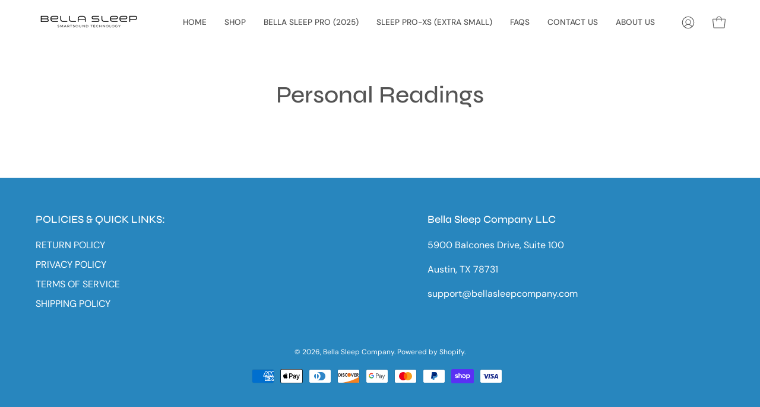

--- FILE ---
content_type: text/javascript
request_url: https://bellasleepcompany.com/cdn/shop/t/16/assets/theme.js?v=13059209244709969851738335721
body_size: 51765
content:
/*
* @license
* Palo Alto Theme (c) Invisible Themes
*
* Modified versions of the theme code
* are not supported by Groupthought.
*
*/ !function(t,e,i,s,r,o){"use strict";function a(t,e){let i;return function(){if(t){let s=()=>t.apply(this,arguments);clearTimeout(i),i=setTimeout(s,e)}}}window.theme=window.theme||{},window.theme.sizes={mobile:480,small:768,large:1024,widescreen:1440},window.theme.keyboardKeys={TAB:"Tab",ENTER:"Enter",ESCAPE:"Escape",SPACE:"Space",LEFTARROW:"ArrowLeft",RIGHTARROW:"ArrowRight"},window.theme.focusable='button, [href], input, select, textarea, [tabindex]:not([tabindex="-1"])';let n={body:"body",main:"[data-main]",header:"[data-site-header]",shopifySection:".shopify-section",preventTransparentHeader:"[data-prevent-transparent-header]"},l={transparentHeader:"transparent-header",siteHeaderTransparent:"site-header--transparent",hasTransparentHeader:"has-transparent-header"},d={dataTransparent:"data-transparent"},c=()=>{let t=document.querySelector(n.body),e=t.querySelector(n.header),i="true"===e.getAttribute(d.dataTransparent),s=t.querySelector(n.main).children[0];if(!s)return;let r=s.querySelector(`${n.preventTransparentHeader}:first-of-type`);(isHeaderTransparent=i&&s.classList.contains(l.transparentHeader)&&!r)?(e.classList.add(l.siteHeaderTransparent),t.classList.add(l.hasTransparentHeader)):(e.classList.remove(l.siteHeaderTransparent),t.classList.remove(l.hasTransparentHeader))},h={header:"[data-site-header]",pageContainer:"[data-page-container]",templateListCollections:".template-list-collections",collectionFilters:"[data-collection-filters]"},u={hasScrolled:"has-scrolled",headerSticky:"header--sticky",headerRelative:"header--relative"},p=()=>{document.body.classList.remove(u.hasScrolled);let t=document.querySelector(h.pageContainer),e=document.querySelector(h.header),i=e.parentNode,s="fixed"==e.dataset.position,r=document.querySelector(h.templateListCollections),o=document.querySelector(h.collectionFilters),a=isHeaderTransparent?0:parseInt(e.clientHeight);window.initialHeaderHeight=parseInt(e.dataset.height),t.style.paddingTop=a+"px",s&&!o?i.classList.add(u.headerSticky):i.classList.remove(u.headerSticky),!s&&r&&i.classList.add(u.headerRelative),document.dispatchEvent(new CustomEvent("theme:scroll"),{bubbles:!1})},m=E();function g(){let t={};return t.windowHeight=Math.min(window.screen.height,window.innerHeight),t.footerHeight=b('[data-section-type*="footer"]'),t.headerHeight=b("[data-header-height]"),t.announcementBarHeight=b("[data-announcement-bar]"),t.collectionStickyBarHeight=b("[data-collection-sticky-bar]"),t}function y(){document.addEventListener("theme:resize",v),f()}function f(){let{windowHeight:t,headerHeight:e,announcementBarHeight:i,footerHeight:s,collectionStickyBarHeight:r}=g(),o=window.isHeaderTransparent&&S()?t-i:t-e-i;document.documentElement.style.setProperty("--full-height",`${t}px`),document.documentElement.style.setProperty("--header-height",`${e}px`),document.documentElement.style.setProperty("--footer-height",`${s}px`),document.documentElement.style.setProperty("--content-full",`${o}px`),document.documentElement.style.setProperty("--content-min",`${t-e-s}px`),document.documentElement.style.setProperty("--collection-sticky-bar-height",`${r}px`)}function v(){let{windowHeight:t,headerHeight:e,announcementBarHeight:i,footerHeight:s,collectionStickyBarHeight:r}=g(),o=E(),a=window.isHeaderTransparent&&S()?t-i:t-e-i;o!==m&&(document.documentElement.style.setProperty("--full-height",`${t}px`),m=o),document.documentElement.style.setProperty("--header-height",`${e}px`),document.documentElement.style.setProperty("--footer-height",`${s}px`),document.documentElement.style.setProperty("--content-full",`${a}px`),document.documentElement.style.setProperty("--content-min",`${t-e-s}px`),document.documentElement.style.setProperty("--collection-sticky-bar-height",`${r}px`)}function b(t){let e=document.querySelector(t);return e?e.clientHeight:0}function S(){let t=document.querySelector("[data-main]").firstElementChild;return t.classList.contains("transparent-header")}function E(){return window.matchMedia("(orientation: portrait)").matches?"portrait":window.matchMedia("(orientation: landscape)").matches?"landscape":void 0}let k={overflowBackground:"[data-overflow-background]",overflowFrame:"[data-overflow-frame]",overflowContent:"[data-overflow-content]",overflowContainer:"[data-overflow-container]",overflowWrapper:"[data-overflow-wrapper]"};function L(t,e){let i=0;e.forEach(t=>{i=t.offsetHeight>i?t.offsetHeight:i});let s=t.querySelectorAll(k.overflowBackground);[t,...s].forEach(t=>{t.style.setProperty("min-height",`calc(${i}px + var(--header-height))`)})}function w(t){if(window.innerWidth<window.theme.sizes.small){t.querySelectorAll(k.overflowFrame).forEach(t=>{let e=t.querySelectorAll(k.overflowContent);L(t,e)});return}let e=0,i=t.querySelectorAll(k.overflowFrame),s=t.querySelectorAll(k.overflowContent);s.forEach(t=>{t.offsetHeight>e&&(e=t.offsetHeight)});let r=t.querySelectorAll(k.overflowBackground);[...i,...r].forEach(t=>{t.style.setProperty("min-height",`${e}px`)}),t.style.setProperty("min-height",`${e}px`)}function A(t){let e=t.querySelectorAll(k.overflowContainer);e&&e.forEach(t=>{let e=t.querySelectorAll(k.overflowContent);L(t,e),document.addEventListener("theme:resize",()=>{L(t,e)})});let i=t.querySelectorAll(k.overflowWrapper);i&&i.forEach(t=>{w(t),document.addEventListener("theme:resize",()=>{w(t)})})}window.lastWindowWidth=window.innerWidth;let $=window.pageYOffset,q=null,C=null,T=null,I=null,P=0,x={quickViewVisible:"js-quick-view-visible",cartDrawerOpen:"js-drawer-open-cart"};function _(){let e=document.body.classList.contains(x.quickViewVisible)||document.body.classList.contains(x.cartDrawerOpen);e||(t.clearQueueScrollLocks(),t.enablePageScroll(),document.documentElement.removeAttribute("data-scroll-locked"))}let M=(t,e="",i)=>{let s=i||document.createElement("div");return s.classList.add(e),s.setAttribute("data-scroll-lock-scrollable",""),t.parentNode.insertBefore(s,t),s.appendChild(t)};function F(t){let e=document.querySelectorAll("table");e.forEach(t=>{M(t,"table-wrapper")})}window.addEventListener("resize",a(function t(){document.dispatchEvent(new CustomEvent("theme:resize",{bubbles:!0})),window.lastWindowWidth!==window.innerWidth&&(document.dispatchEvent(new CustomEvent("theme:resize:width",{bubbles:!0})),window.lastWindowWidth=window.innerWidth)},50));let H;window.addEventListener("scroll",function(){H&&window.cancelAnimationFrame(H),H=window.requestAnimationFrame(function(){!function t(){let e=window.pageYOffset;e>$?(C=!0,q=!1):e<$?(C=!1,q=!0):(q=null,C=null),$=e,document.dispatchEvent(new CustomEvent("theme:scroll",{detail:{up:q,down:C,position:e},bubbles:!1})),q&&!T&&document.dispatchEvent(new CustomEvent("theme:scroll:up",{detail:{position:e},bubbles:!1})),C&&!I&&document.dispatchEvent(new CustomEvent("theme:scroll:down",{detail:{position:e},bubbles:!1})),I=C,T=q}()})},{passive:!0}),window.addEventListener("theme:scroll:lock",function e(i){setTimeout(()=>{P&&clearTimeout(P),t.disablePageScroll(i.detail,{allowTouchMove:t=>"TEXTAREA"===t.tagName}),document.documentElement.setAttribute("data-scroll-locked","")})}),window.addEventListener("theme:scroll:unlock",function t(e){let i=e.detail;i?P=setTimeout(_,i):_()}),"ontouchstart"in window||navigator.maxTouchPoints>0||navigator.msMaxTouchPoints>0?(document.documentElement.className=document.documentElement.className.replace("no-touch","supports-touch"),window.theme.touch=!0):window.theme.touch=!1;let D=a(()=>{c(),p()},300);window.addEventListener("load",()=>{y(),A(document),F(),document.documentElement.classList.remove("is-loading")}),document.addEventListener("shopify:section:load",t=>{let e=t.target;window.dispatchEvent(new Event("resize"),{bubbles:!0}),A(e),F(),y(),D()}),document.addEventListener("shopify:section:reorder",()=>{D()}),document.addEventListener("shopify:section:unload",()=>{D()}),document.addEventListener("theme:resize:width",p),function(){function t(t){var e=window.innerWidth||document.documentElement.clientWidth,i=window.innerHeight||document.documentElement.clientHeight,s=t.getBoundingClientRect();return s.top>=0&&s.bottom<=i&&s.left>=0&&s.right<=e}function e(t){var e=window.innerWidth||document.documentElement.clientWidth,i=window.innerHeight||document.documentElement.clientHeight,s=t.getBoundingClientRect(),r=s.left>=0&&s.left<=e||s.right>=0&&s.right<=e,o=s.top>=0&&s.top<=i||s.bottom>=0&&s.bottom<=i;return r&&o}window.visibilityHelper={isElementTotallyVisible:t,isElementPartiallyVisible:e,inViewportPartially:function t(i,s){function r(){var t=e(i);t!=o&&(o=t,"function"==typeof s&&s(t,i))}var o=e(i);window.addEventListener("load",r),window.addEventListener("resize",r),window.addEventListener("scroll",r)},inViewportTotally:function e(i,s){function r(){var e=t(i);e!=o&&(o=e,"function"==typeof s&&s(e,i))}var o=t(i);window.addEventListener("load",r),window.addEventListener("resize",r),window.addEventListener("scroll",r)}}}(),window.Shopify=window.Shopify||{},window.Shopify.theme=window.Shopify.theme||{},window.Shopify.theme.sections=window.Shopify.theme.sections||{},window.Shopify.theme.sections.registered=window.Shopify.theme.sections.registered||{},window.Shopify.theme.sections.instances=window.Shopify.theme.sections.instances||[];let V=window.Shopify.theme.sections.registered,O=window.Shopify.theme.sections.instances,B={id:"data-section-id",type:"data-section-type"};class W{constructor(t=null,e=[]){this.type=t,this.components=function t(e){if(void 0!==e&&"object"!=typeof e||null===e)throw TypeError("Theme Sections: The components object provided is not a valid");return e}(e),this.callStack={onLoad:[],onUnload:[],onSelect:[],onDeselect:[],onBlockSelect:[],onBlockDeselect:[],onReorder:[]},e.forEach(t=>{for(let[e,i]of Object.entries(t)){let s=this.callStack[e];Array.isArray(s)&&"function"==typeof i?s.push(i):(console.warn(`Unregisted function: '${e}' in component: '${this.type}'`),console.warn(i))}})}getStack(){return this.callStack}}class z{constructor(t,e){this.container=function t(e){if(!(e instanceof Element))throw TypeError("Theme Sections: Attempted to load section. The section container provided is not a DOM element.");if(null===e.getAttribute(B.id))throw Error("Theme Sections: The section container provided does not have an id assigned to the "+B.id+" attribute.");return e}(t),this.id=t.getAttribute(B.id),this.type=e.type,this.callStack=e.getStack();try{this.onLoad()}catch(i){console.warn(`Error in section: ${this.id}`),console.warn(this),console.warn(i)}}callFunctions(t,e=null){this.callStack[t].forEach(t=>{let i={id:this.id,type:this.type,container:this.container};e?t.call(i,e):t.call(i)})}onLoad(){this.callFunctions("onLoad")}onUnload(){this.callFunctions("onUnload")}onSelect(t){this.callFunctions("onSelect",t)}onDeselect(t){this.callFunctions("onDeselect",t)}onBlockSelect(t){this.callFunctions("onBlockSelect",t)}onBlockDeselect(t){this.callFunctions("onBlockDeselect",t)}onReorder(t){this.callFunctions("onReorder",t)}}function N(t,e){if("string"!=typeof t)throw TypeError("Theme Sections: The first argument for .register must be a string that specifies the type of the section being registered");if(void 0!==V[t])throw Error('Theme Sections: A section of type "'+t+'" has already been registered. You cannot register the same section type twice');Array.isArray(e)||(e=[e]);let i=new W(t,e);return V[t]=i,V}function R(t,e){t=Q(t),void 0===e&&(e=document.querySelectorAll("["+B.type+"]")),e=G(e),t.forEach(function(t){let i=V[t];void 0!==i&&(e=e.filter(function(e){var s;return s=e,!(U(s).length>0)&&null!==e.getAttribute(B.type)&&(e.getAttribute(B.type)!==t||(O.push(new z(e,i)),!1))}))})}function U(t){var e=[];if(NodeList.prototype.isPrototypeOf(t)||Array.isArray(t))var i=t[0];return t instanceof Element||i instanceof Element?G(t).forEach(function(t){e=e.concat(O.filter(function(e){return e.container===t}))}):("string"==typeof t||"string"==typeof i)&&Q(t).forEach(function(t){e=e.concat(O.filter(function(e){return e.type===t}))}),e}function j(t){for(var e,i=0;i<O.length;i++)if(O[i].id===t){e=O[i];break}return e}function Q(t){return"*"===t?t=Object.keys(V):"string"==typeof t?t=[t]:t.constructor===z?t=[t.prototype.type]:Array.isArray(t)&&t[0].constructor===z&&(t=t.map(function(t){return t.type})),t=t.map(function(t){return t.toLowerCase()})}function G(t){return NodeList.prototype.isPrototypeOf(t)&&t.length>0?t=Array.prototype.slice.call(t):NodeList.prototype.isPrototypeOf(t)&&0===t.length?t=[]:null===t?t=[]:!Array.isArray(t)&&t instanceof Element&&(t=[t]),t}window.Shopify.designMode&&(document.addEventListener("shopify:section:load",function(t){var e=t.detail.sectionId,i=t.target.querySelector("["+B.id+'="'+e+'"]');null!==i&&R(i.getAttribute(B.type),i)}),document.addEventListener("shopify:section:reorder",function(t){var e=t.detail.sectionId,i=t.target.querySelector("["+B.id+'="'+e+'"]');"object"==typeof U(i)[0]&&function t(e){U(e).forEach(function(t){t.onReorder()})}(i)}),document.addEventListener("shopify:section:unload",function(t){var e=t.detail.sectionId,i=t.target.querySelector("["+B.id+'="'+e+'"]');"object"==typeof U(i)[0]&&function t(e){U(e).forEach(function(t){var e=O.map(function(t){return t.id}).indexOf(t.id);O.splice(e,1),t.onUnload()})}(i)}),document.addEventListener("shopify:section:select",function(t){var e=j(t.detail.sectionId);"object"==typeof e&&e.onSelect(t)}),document.addEventListener("shopify:section:deselect",function(t){var e=j(t.detail.sectionId);"object"==typeof e&&e.onDeselect(t)}),document.addEventListener("shopify:block:select",function(t){var e=j(t.detail.sectionId);"object"==typeof e&&e.onBlockSelect(t)}),document.addEventListener("shopify:block:deselect",function(t){var e=j(t.detail.sectionId);"object"==typeof e&&e.onBlockDeselect(t)}));let K=(t,e)=>{let i,s;return function r(...o){let a=Date.now();s=clearTimeout(s),!i||a-i>=e?(t.apply(null,o),i=a):s=setTimeout(r.bind(null,...o),e-(a-i))}},X=(t,e=500)=>{t.style.transitionProperty="height, margin, padding",t.style.transitionDuration=e+"ms",t.style.boxSizing="border-box",t.style.height=t.offsetHeight+"px",t.offsetHeight,t.style.overflow="hidden",t.style.height=0,t.style.paddingTop=0,t.style.paddingBottom=0,t.style.marginTop=0,t.style.marginBottom=0,window.setTimeout(()=>{t.style.display="none",t.style.removeProperty("height"),t.style.removeProperty("padding-top"),t.style.removeProperty("padding-bottom"),t.style.removeProperty("margin-top"),t.style.removeProperty("margin-bottom"),t.style.removeProperty("overflow"),t.style.removeProperty("transition-duration"),t.style.removeProperty("transition-property")},e)},J=(t,e=500,i="block",s=!0)=>{let r=window.getComputedStyle(t).display;if(s&&"none"!==r)return;t.style.removeProperty("display"),"none"===r&&(r=i),t.style.display=r;let o=t.offsetHeight;t.style.overflow="hidden",t.style.height=0,t.style.paddingTop=0,t.style.paddingBottom=0,t.style.marginTop=0,t.style.marginBottom=0,t.offsetHeight,t.style.boxSizing="border-box",t.style.transitionProperty="height, margin, padding",t.style.transitionDuration=e+"ms",t.style.height=o+"px",t.style.removeProperty("padding-top"),t.style.removeProperty("padding-bottom"),t.style.removeProperty("margin-top"),t.style.removeProperty("margin-bottom"),window.setTimeout(()=>{t.style.removeProperty("height"),t.style.removeProperty("overflow"),t.style.removeProperty("transition-duration"),t.style.removeProperty("transition-property")},e)};function Y(t){this.status=t.status||null,this.headers=t.headers||null,this.json=t.json||null,this.body=t.body||null}Y.prototype=Error.prototype;let Z={single:"[data-collapsible-single]",trigger:"[data-collapsible-trigger]",content:"[data-collapsible-content]"},tt={isExpanded:"is-expanded"},te={expanded:"aria-expanded",controls:"aria-controls",triggerMobile:"data-collapsible-trigger-mobile",transitionOverride:"data-collapsible-transition-override"},ti={animationDelay:500},ts={};class tr{constructor(t){this.container=t,this.single=this.container.querySelector(Z.single),this.triggers=this.container.querySelectorAll(Z.trigger),this.resetHeightTimer=0,this.isTransitioning=!1,this.transitionOverride=this.container.hasAttribute(te.transitionOverride),this.collapsibleToggleEvent=t=>K(this.collapsibleToggle(t),1250),this.init()}init(){this.triggers.forEach(t=>{t.addEventListener("click",this.collapsibleToggleEvent),t.addEventListener("keyup",this.collapsibleToggleEvent)})}collapsibleToggle(t){t.preventDefault();let e=t.target.matches(Z.trigger)?t.target:t.target.closest(Z.trigger),i=e.getAttribute(te.controls),s=document.getElementById(i),r=e.hasAttribute(te.triggerMobile),o=e.classList.contains(tt.isExpanded),a=t.code===theme.keyboardKeys.SPACE,n=t.code===theme.keyboardKeys.ESCAPE,l=window.innerWidth<theme.sizes.small;(!this.isTransitioning||this.transitionOverride)&&(!t.code||a||n)&&(o||!n)&&(!r||l)&&(this.isTransitioning=!0,e.disabled=!0,this.single&&this.triggers.forEach(t=>{let i=t.classList.contains(tt.isExpanded);if(e==t||!i)return;let s=t.getAttribute(te.controls),r=document.getElementById(s);this.closeItem(r,t)}),o?this.closeItem(s,e):this.openItem(s,e))}openItem(t,e){let i=t.querySelector(Z.content).offsetHeight;this.setDropdownHeight(t,i,e,!0),e.classList.add(tt.isExpanded),e.setAttribute(te.expanded,!0),e.dispatchEvent(new CustomEvent("theme:form:sticky",{bubbles:!0,detail:{element:"accordion"}}))}closeItem(t,e){let i=t.querySelector(Z.content).offsetHeight;requestAnimationFrame(()=>{i=0,this.setDropdownHeight(t,i,e,!1),e.classList.remove(tt.isExpanded)}),this.setDropdownHeight(t,i,e,!1),e.classList.remove(tt.isExpanded),e.setAttribute(te.expanded,!1)}setDropdownHeight(t,e,i,s){t.style.height=`${e}px`,t.setAttribute(te.expanded,s),t.classList.toggle(tt.isExpanded,s),this.resetHeightTimer&&clearTimeout(this.resetHeightTimer),0==e&&(this.resetHeightTimer=setTimeout(()=>{t.style.height=""},ti.animationDelay)),s?this.resetHeightTimer=setTimeout(()=>{t.style.height="auto",this.isTransitioning=!1},ti.animationDelay):this.isTransitioning=!1,setTimeout(()=>{i.disabled=!1},ti.animationDelay)}onUnload(){this.triggers.forEach(t=>{t.removeEventListener("click",this.collapsibleToggleEvent),t.removeEventListener("keyup",this.collapsibleToggleEvent)})}}let to={onLoad(){ts[this.id]=new tr(this.container)},onUnload(){ts[this.id].onUnload()}},ta={quantityHolder:"[data-quantity-holder]",quantityField:"[data-quantity-field]",quantityButton:"[data-quantity-button]",quantityMinusButton:"[data-quantity-minus]",quantityPlusButton:"[data-quantity-plus]"},tn={quantityReadOnly:"read-only",isDisabled:"is-disabled"};class tl{constructor(t,e=!1){this.holder=t,this.quantityUpdateCart=e}init(){this.quantity=this.holder.querySelector(ta.quantityHolder),this.quantity&&(this.field=this.quantity.querySelector(ta.quantityField),this.buttons=this.quantity.querySelectorAll(ta.quantityButton),this.increaseButton=this.quantity.querySelector(ta.quantityPlusButton),this.quantityValue=Number(this.field.value||0),this.cartItemID=this.field.getAttribute("data-id"),this.maxValue=Number(this.field.getAttribute("max"))>0?Number(this.field.getAttribute("max")):null,this.minValue=Number(this.field.getAttribute("min"))>0?Number(this.field.getAttribute("min")):0,this.disableIncrease=this.disableIncrease.bind(this),this.emptyField=!1,this.updateQuantity=this.updateQuantity.bind(this),this.decrease=this.decrease.bind(this),this.increase=this.increase.bind(this),this.disableIncrease(),this.quantity.classList.contains(tn.quantityReadOnly)||(this.changeValueOnClick(),this.changeValueOnInput()))}changeValueOnClick(){this.buttons.forEach(t=>{t.addEventListener("click",t=>{t.preventDefault();let e=t.target,i=e.matches(ta.quantityMinusButton)||e.closest(ta.quantityMinusButton),s=e.matches(ta.quantityPlusButton)||e.closest(ta.quantityPlusButton);i&&this.decrease(),s&&this.increase(),this.updateQuantity()})})}changeValueOnInput(){this.field.addEventListener("input",t=>{this.quantityValue=this.field.value,""===this.value&&(this.emptyField=!0),this.updateQuantity()})}updateQuantity(){this.maxValue<this.quantityValue&&null!==this.maxValue&&(this.quantityValue=this.maxValue),this.minValue>this.quantityValue&&(this.quantityValue=this.minValue),this.field.value=this.quantityValue,this.disableIncrease(),document.dispatchEvent(new CustomEvent("theme:cart:update")),this.quantityUpdateCart&&this.updateCart()}decrease(){if(this.quantityValue>this.minValue){this.quantityValue--;return}this.quantityValue=0}increase(){this.quantityValue++}disableIncrease(){this.increaseButton.classList.toggle(tn.isDisabled,this.quantityValue>=this.maxValue&&null!==this.maxValue)}updateCart(){let t=new CustomEvent("theme:cart:update",{bubbles:!0,detail:{id:this.cartItemID,quantity:this.quantityValue,valueIsEmpty:this.emptyField}});this.holder.dispatchEvent(t)}}let td={state:{firstFocusable:null,lastFocusable:null,trigger:null},trapFocus:function(t){var e=Array.from(t.container.querySelectorAll('button, [href], input, select, textarea, [tabindex]:not([tabindex^="-"])')).filter(function(t){var e=t.offsetWidth,i=t.offsetHeight;return 0!==e&&0!==i&&"none"!==getComputedStyle(t).getPropertyValue("display")});e=e.filter(function(t){return!t.classList.contains("deferred-media__poster")}),this.state.firstFocusable=e[0],this.state.lastFocusable=e[e.length-1],t.elementToFocus||(t.elementToFocus=this.state.firstFocusable||t.container),this._setupHandlers(),document.addEventListener("focusin",this._onFocusInHandler),document.addEventListener("focusout",this._onFocusOutHandler),t.container.setAttribute("tabindex","-1"),t.elementToFocus.focus()},removeTrapFocus:function(t){let e=!document.body.classList.contains("no-outline");t&&t.container&&t.container.removeAttribute("tabindex"),document.removeEventListener("focusin",this._onFocusInHandler),this.state.trigger&&e&&this.state.trigger.focus()},_manageFocus:function(t){t.code===theme.keyboardKeys.TAB&&(t.target!==this.state.lastFocusable||t.shiftKey||(t.preventDefault(),this.state.firstFocusable.focus()),t.target===this.state.firstFocusable&&t.shiftKey&&(t.preventDefault(),this.state.lastFocusable.focus()))},_onFocusOut:function(){document.removeEventListener("keydown",this._manageFocusHandler)},_onFocusIn:function(t){(t.target===this.state.lastFocusable||t.target===this.state.firstFocusable)&&document.addEventListener("keydown",this._manageFocusHandler)},_setupHandlers:function(){this._onFocusInHandler||(this._onFocusInHandler=this._onFocusIn.bind(this)),this._onFocusOutHandler||(this._onFocusOutHandler=this._onFocusIn.bind(this)),this._manageFocusHandler||(this._manageFocusHandler=this._manageFocus.bind(this))}},tc={};function th(t={}){if(t.type||(t.type="json"),t.url)return tc[t.url]?tc[t.url]:function t(e,i){let s=new Promise((t,s)=>{if("text"===i)fetch(e).then(t=>t.text()).then(e=>{t(e)}).catch(t=>{s(t)});else{var r,o,a;let n,l,d;r=e,o=function(){t()},a=function(){s()},n=document.getElementsByTagName("head")[0],l=!1,(d=document.createElement("script")).src=r,d.onload=d.onreadystatechange=function(){l||this.readyState&&"loaded"!=this.readyState&&"complete"!=this.readyState?a():(l=!0,o())},n.appendChild(d)}});return tc[e]=s,s}(t.url,t.type);if(t.json)return tc[t.json]?Promise.resolve(tc[t.json]):window.fetch(t.json).then(t=>t.json()).then(e=>(tc[t.json]=e,e));if(!t.name)return Promise.reject();{let e="".concat(t.name,t.version);return tc[e]?tc[e]:function t(e){let i="".concat(e.name,e.version),s=new Promise((t,i)=>{try{window.Shopify.loadFeatures([{name:e.name,version:e.version,onLoad(e){var s,r,o;s=t,r=i,o=e,o?r(o):s()}},])}catch(s){i(s)}});return tc[i]=s,s}(t)}}window.isYoutubeAPILoaded=!1,window.isVimeoAPILoaded=!1;let tu={loaded:"loaded"},tp={dataEnableSound:"data-enable-sound",dataEnableBackground:"data-enable-background",dataEnableAutoplay:"data-enable-autoplay",dataEnableLoop:"data-enable-loop",dataVideoId:"data-video-id",dataVideoType:"data-video-type"};class tm{constructor(t){this.container=t,this.player=this.container.querySelector("[data-video-id]"),this.player&&(this.videoID=this.player.getAttribute(tp.dataVideoId),this.videoType=this.player.getAttribute(tp.dataVideoType),this.enableBackground="true"===this.player.getAttribute(tp.dataEnableBackground),this.disableSound="false"===this.player.getAttribute(tp.dataEnableSound),this.enableAutoplay="false"!==this.player.getAttribute(tp.dataEnableAutoplay),this.enableLoop="false"!==this.player.getAttribute(tp.dataEnableLoop),"vimeo"==this.videoType&&this.init())}init(){this.loadVimeoPlayer()}loadVimeoPlayer(){let t="https://vimeo.com/"+this.videoID,e="",i=this.player,s={url:t,background:this.enableBackground,muted:this.disableSound,autoplay:this.enableAutoplay,loop:this.enableLoop};for(let r in s)e+=encodeURIComponent(r)+"="+encodeURIComponent(s[r])+"&";fetch(`https://vimeo.com/api/oembed.json?${e}`).then(t=>t.json()).then(function(t){i.innerHTML=t.html,setTimeout(function(){i.parentElement.classList.add(tu.loaded)},1e3)}).catch(function(){console.log("error")})}}let tg={videoIframe:"[data-video-id]",videoWrapper:".video-wrapper",youtubeWrapper:"[data-youtube-wrapper]"},ty={dataSectionId:"data-section-id",dataEnableSound:"data-enable-sound",dataHideOptions:"data-hide-options",dataCheckPlayerVisibility:"data-check-player-visibility",dataVideoId:"data-video-id",dataVideoType:"data-video-type"},tf={loaded:"loaded"},tv=[];class tb{constructor(t){this.container=t,this.player=this.container.querySelector(tg.videoIframe),this.player&&(this.videoOptionsVars={},this.videoID=this.player.getAttribute(ty.dataVideoId),this.videoType=this.player.getAttribute(ty.dataVideoType),"youtube"==this.videoType&&(this.checkPlayerVisibilityFlag="true"===this.player.getAttribute(ty.dataCheckPlayerVisibility),this.playerID=this.player.querySelector(tg.youtubeWrapper)?this.player.querySelector(tg.youtubeWrapper).id:this.player.id,this.player.hasAttribute(tg.dataHideOptions)&&(this.videoOptionsVars={cc_load_policy:0,iv_load_policy:3,modestbranding:1,playsinline:1,autohide:0,controls:0,branding:0,showinfo:0,rel:0,fs:0,wmode:"opaque"}),this.init(),this.container.addEventListener("touchstart",function(t){if(t.target.matches(tg.videoWrapper)||t.target.closest(tg.videoWrapper)){let e=t.target.querySelector(tg.videoIframe).id;tv[e].playVideo()}},{passive:!0})))}init(){window.isYoutubeAPILoaded?this.loadYoutubePlayer():th({url:"https://www.youtube.com/iframe_api"}).then(()=>this.loadYoutubePlayer())}loadYoutubePlayer(){let t={height:"720",width:"1280",playerVars:this.videoOptionsVars,events:{onReady:t=>{let e=t.target.getIframe(),i=e.id,s="true"===document.querySelector(`#${i}`).getAttribute(ty.dataEnableSound);e.setAttribute("tabindex","-1"),s?t.target.unMute():t.target.mute(),t.target.playVideo(),this.checkPlayerVisibilityFlag&&(this.checkPlayerVisibility(i),window.addEventListener("scroll",K(()=>{this.checkPlayerVisibility(i)},150)))},onStateChange(t){0==t.data&&t.target.playVideo(),1==t.data&&t.target.getIframe().parentElement.classList.add(tf.loaded)}}},e={...t};e.videoId=this.videoID,this.videoID.length&&YT.ready(()=>{tv[this.playerID]=new YT.Player(this.playerID,e)}),window.isYoutubeAPILoaded=!0}checkPlayerVisibility(t){let e;if("string"==typeof t)e=t;else{if(void 0==t.data)return;e=t.data.id}let i=document.getElementById(e+"-container");if(!i)return;let s=tv[e],r=i.getBoundingClientRect(),o=visibilityHelper.isElementPartiallyVisible(i)||visibilityHelper.isElementTotallyVisible(i);r.top<0&&i.clientHeight+r.top>=0&&(o=!0),o&&s&&"function"==typeof s.playVideo?s.playVideo():!o&&s&&"function"==typeof s.pauseVideo&&s.pauseVideo()}onUnload(){let t="youtube-"+this.container.getAttribute(ty.dataSectionId);tv[t]&&tv[t].destroy()}}let tS={notificationForm:"[data-notification-form]",notification:"[data-notification]",popupClose:"[data-popup-close]"},tE={popupSuccess:"pswp--success",notificationPopupVisible:"notification-popup-visible"};class tk{constructor(t,e){this.popup=t,this.pswpElement=e,this.notificationForm=null,this.notificationStopSubmit=!0,this.sessionStorage=window.sessionStorage;let i=this.pswpElement.querySelector(tS.notification);this.outerCloseEvent=t=>{i.contains(t.target)||this.popup.close()},this.init()}init(){this.popup.listen("preventDragEvent",(t,e,i)=>{i.prevent=!1});let t=-1!==window.location.search.indexOf("?customer_posted=true");this.notificationForm=this.pswpElement.querySelector(tS.notificationForm);let e=this.pswpElement.querySelector(tS.popupClose);document.body.classList.add(tE.notificationPopupVisible),this.pswpElement.addEventListener("mousedown",()=>{this.popup.framework.unbind(window,"pointermove pointerup pointercancel",this.popup)}),t&&this.pswpElement.classList.add(tE.popupSuccess),this.notificationForm.addEventListener("submit",t=>this.notificationSubmitEvent(t)),this.pswpElement.addEventListener("click",this.outerCloseEvent),e.addEventListener("click",()=>{this.popup.close()}),this.popup.listen("destroy",()=>{this.notificationRemoveStorage(),this.pswpElement.removeEventListener("click",this.outerCloseEvent),document.body.classList.remove(tE.notificationPopupVisible)})}notificationSubmitEvent(t){this.notificationStopSubmit&&(t.preventDefault(),this.notificationRemoveStorage(),this.notificationWriteStorage(),this.notificationStopSubmit=!1,this.notificationForm.submit())}notificationWriteStorage(){void 0!==this.sessionStorage&&this.sessionStorage.setItem("notification_form_id",this.notificationForm.id)}notificationRemoveStorage(){this.sessionStorage.removeItem("notification_form_id")}}function tL(t){let i=e.data(t);i&&(i.on("dragStart",(t,e)=>{document.ontouchmove=function(t){t.preventDefault()}}),i.on("dragEnd",(t,e)=>{document.ontouchmove=function(t){return!0}}))}let tw={html5:"html5",youtube:"youtube",vimeo:"vimeo"},tA={deferredMedia:"[data-deferred-media]",deferredMediaButton:"[data-deferred-media-button]",productMediaWrapper:"[data-product-single-media-wrapper]",mediaContainer:"[data-video]",mediaHidden:".media--hidden"},t$={mediaHidden:"media--hidden"},tq={loaded:"loaded",sectionId:"data-section-id",dataAutoplayVideo:"data-autoplay-video",mediaId:"data-media-id"};class tC{constructor(t){this.container=t,this.id=this.container.getAttribute(tq.sectionId),this.autoplayVideo="true"===this.container.getAttribute(tq.dataAutoplayVideo),this.players={},this.init()}init(){let t=this.container.querySelectorAll(tA.mediaContainer);t.forEach(t=>{let e=t.querySelector(tA.deferredMediaButton);e&&e.addEventListener("click",this.loadContent.bind(this,t)),this.autoplayVideo&&this.loadContent(t)})}loadContent(t){if(t.querySelector(tA.deferredMedia).getAttribute(tq.loaded))return;let e=document.createElement("div");e.appendChild(t.querySelector("template").content.firstElementChild.cloneNode(!0));let i=t.dataset.mediaId,s=e.querySelector("video, iframe"),r=this.hostFromVideoElement(s),o=t.querySelector(tA.deferredMedia);o.appendChild(s),o.setAttribute("loaded",!0),this.players[i]={mediaId:i,sectionId:this.id,container:t,element:s,host:r,ready:()=>{this.createPlayer(i)}};let a=this.players[i];switch(a.host){case tw.html5:this.loadVideo(a,tw.html5);break;case tw.vimeo:window.isVimeoAPILoaded?this.loadVideo(a,tw.vimeo):th({url:"https://player.vimeo.com/api/player.js"}).then(()=>this.loadVideo(a,tw.vimeo));break;case tw.youtube:window.isYoutubeAPILoaded?this.loadVideo(a,tw.youtube):th({url:"https://www.youtube.com/iframe_api"}).then(()=>this.loadVideo(a,tw.youtube))}}hostFromVideoElement(t){if("VIDEO"===t.tagName)return tw.html5;if("IFRAME"===t.tagName){if(/^(https?:\/\/)?(www\.)?(youtube\.com|youtube-nocookie\.com|youtu\.?be)\/.+$/.test(t.src))return tw.youtube;if(t.src.includes("vimeo.com"))return tw.vimeo}return null}loadVideo(t,e){t.host===e&&t.ready()}createPlayer(t){let e=this.players[t];switch(e.host){case tw.html5:e.element.addEventListener("play",()=>{e.container.dispatchEvent(new CustomEvent("theme:media:play"),{bubbles:!0})}),e.element.addEventListener("pause",()=>{e.container.dispatchEvent(new CustomEvent("theme:media:pause"),{bubbles:!0})}),this.autoplayVideo&&this.observeVideo(e,t);break;case tw.vimeo:e.player=new Vimeo.Player(e.element),e.player.play(),e.container.dispatchEvent(new CustomEvent("theme:media:play"),{bubbles:!0}),window.isVimeoAPILoaded=!0,e.player.on("play",()=>{e.container.dispatchEvent(new CustomEvent("theme:media:play"),{bubbles:!0})}),e.player.on("pause",()=>{e.container.dispatchEvent(new CustomEvent("theme:media:pause"),{bubbles:!0})}),this.autoplayVideo&&this.observeVideo(e,t);break;case tw.youtube:if(e.host==tw.youtube&&e.player)return;YT.ready(()=>{let i=e.container.dataset.videoId;e.player=new YT.Player(e.element,{videoId:i,events:{onReady(t){t.target.playVideo(),e.container.dispatchEvent(new CustomEvent("theme:media:play"),{bubbles:!0})},onStateChange(t){1==t.data&&e.container.dispatchEvent(new CustomEvent("theme:media:play"),{bubbles:!0}),2==t.data&&e.container.dispatchEvent(new CustomEvent("theme:media:pause"),{bubbles:!0}),0==t.data&&e.container.dispatchEvent(new CustomEvent("theme:media:pause"),{bubbles:!0})}}}),window.isYoutubeAPILoaded=!0,this.autoplayVideo&&this.observeVideo(e,t)})}e.container.addEventListener("theme:media:visible",t=>this.onVisible(t)),e.container.addEventListener("theme:media:hidden",t=>this.onHidden(t)),e.container.addEventListener("xrLaunch",t=>this.onHidden(t))}observeVideo(t){new IntersectionObserver((e,i)=>{e.forEach(e=>{let i=0==e.intersectionRatio,s=!t.element.closest(tA.mediaHidden);i?this.pauseVideo(t):s&&this.playVideo(t)})},{threshold:0}).observe(t.element)}playVideo(t){t.player&&t.player.playVideo?t.player.playVideo():t.element&&t.element.play?t.element.play():t.player&&t.player.play&&t.player.play(),t.container.dispatchEvent(new CustomEvent("theme:media:play"),{bubbles:!0})}pauseVideo(t){t.player&&t.player.pauseVideo?"1"==t.player.playerInfo.playerState&&t.player.pauseVideo():t.player&&t.player.pause?t.player.pause():t.element&&!t.element.paused&&t.element?.pause()}onHidden(t){if(void 0!==t.target.dataset.mediaId){let e=t.target.dataset.mediaId,i=this.players[e];this.pauseVideo(i)}}onVisible(t){if(void 0!==t.target.dataset.mediaId){let e=t.target.dataset.mediaId,i=this.players[e];setTimeout(()=>{this.playVideo(i)},50),this.pauseOtherMedia(e)}}pauseOtherMedia(t){let e=`[${tq.mediaId}="${t}"]`,i=document.querySelectorAll(`${tA.productMediaWrapper}:not(${e})`);i.length&&i.forEach(t=>{t.dispatchEvent(new CustomEvent("theme:media:hidden"),{bubbles:!0}),t.classList.add(t$.mediaHidden)})}}let tT=(t,e=!1,i="block")=>{t&&(e?t.style.removeProperty("display"):t.style.display=i)},tI=t=>{t&&(t.style.display="none")},tP={headerSticky:"[data-header-sticky]",headerHeight:"[data-header-height]"},tx=t=>{let e=document.querySelector(tP.headerSticky)&&document.querySelector(tP.headerHeight)?document.querySelector(tP.headerHeight).getBoundingClientRect().height:0;window.scrollTo({top:t+window.scrollY-e,left:0,behavior:"smooth"})};function t_(){this.entries=[]}function tM(t){if("object"!=typeof t)throw TypeError(t+" is not an object.");if(0===Object.keys(t).length&&t.constructor===Object)throw Error(t+" is empty.")}t_.prototype.add=function(t,e,i){this.entries.push({element:t,event:e,fn:i}),t.addEventListener(e,i)},t_.prototype.removeAll=function(){this.entries=this.entries.filter(function(t){return t.element.removeEventListener(t.event,t.fn),!1})};var tF={idInput:'[name="id"]',planInput:'[name="selling_plan"]',optionInput:'[name^="options"]',quantityInput:'[name="quantity"]',propertyInput:'[name^="properties"]'};class tH{constructor(t,e,i){this.element=t,this.form="FORM"==this.element.tagName?this.element:this.element.querySelector("form"),this.product=this._validateProductObject(e),this.variantElement=this.element.querySelector(tF.idInput),i=i||{},this._listeners=new t_,this._listeners.add(this.element,"submit",this._onSubmit.bind(this,i)),this.optionInputs=this._initInputs(tF.optionInput,i.onOptionChange),this.planInputs=this._initInputs(tF.planInput,i.onPlanChange),this.quantityInputs=this._initInputs(tF.quantityInput,i.onQuantityChange),this.propertyInputs=this._initInputs(tF.propertyInput,i.onPropertyChange)}destroy(){this._listeners.removeAll()}options(){return this._serializeInputValues(this.optionInputs,function(t){return t.name=/(?:^(options\[))(.*?)(?:\])/.exec(t.name)[2],t})}variant(){var t,e,i,s,r,o,a,n;let l=this.options();if(!l.length)return this.product.variants[0];return t=this.product,e=l,tM(t),i=(s=t,r=e,tM(s),function t(e){if(!Array.isArray(e))throw TypeError(e+" is not an array.");if(0===e.length)throw Error(e+" is empty.");if(e[0].hasOwnProperty("name")){if("string"!=typeof e[0].name)throw TypeError("Invalid value type passed for name of option "+e[0].name+". Value should be string.")}else throw Error(e[0]+"does not contain name key.")}(r),o=[],r.forEach(function(t){for(var e=0;e<s.options.length;e++)if((s.options[e].name||s.options[e]).toLowerCase()===t.name.toLowerCase()){o[e]=t.value;break}}),o),a=t,n=i,tM(a),function t(e){if(Array.isArray(e)&&"object"==typeof e[0])throw Error(e+"is not a valid array of options.")}(n),a.variants.filter(function(t){return n.every(function(e,i){return t.options[i]===e})})[0]||null}plan(t){let e={allocation:null,group:null,detail:null},i=new FormData(this.form),s=i.get("selling_plan");return(s&&t&&(e.allocation=t.selling_plan_allocations.find(function(t){return t.selling_plan_id.toString()===s.toString()})),e.allocation&&(e.group=this.product.selling_plan_groups.find(function(t){return t.id.toString()===e.allocation.selling_plan_group_id.toString()})),e.group&&(e.detail=e.group.selling_plans.find(function(t){return t.id.toString()===s.toString()})),e&&e.allocation&&e.detail&&e.allocation)?e:null}properties(){return this._serializeInputValues(this.propertyInputs,function(t){return t.name=/(?:^(properties\[))(.*?)(?:\])/.exec(t.name)[2],t})}quantity(){return this.quantityInputs[0]?Number.parseInt(this.quantityInputs[0].value,10):1}getFormState(){let t=this.variant();return{options:this.options(),variant:t,properties:this.properties(),quantity:this.quantity(),plan:this.plan(t)}}_setIdInputValue(t){t&&t.id?this.variantElement.value=t.id.toString():this.variantElement.value="",this.variantElement.dispatchEvent(new Event("change"))}_onSubmit(t,e){e.dataset=this.getFormState(),t.onFormSubmit&&t.onFormSubmit(e)}_onOptionChange(t){this._setIdInputValue(t.dataset.variant)}_onFormEvent(t){return void 0===t?Function.prototype.bind():(function(e){e.dataset=this.getFormState(),this._setIdInputValue(e.dataset.variant),t(e)}).bind(this)}_initInputs(t,e){return Array.prototype.slice.call(this.element.querySelectorAll(t)).map((function(t){return this._listeners.add(t,"change",this._onFormEvent(e)),t}).bind(this))}_serializeInputValues(t,e){return t.reduce(function(t,i){return(i.checked||"radio"!==i.type&&"checkbox"!==i.type)&&t.push(e({name:i.name,value:i.value})),t},[])}_validateProductObject(t){if("object"!=typeof t)throw TypeError(t+" is not an object.");if(void 0===t.variants[0].options)throw TypeError("Product object is invalid. Make sure you use the product object that is output from {{ product | json }} or from the http://[your-product-url].js route");return t}}let tD={list:"[data-store-availability-list]"};class t8{constructor(t,e){if(this.modal=document.getElementById(t),!this.modal)return!1;this.nodes={parents:[document.querySelector("html"),document.body]},this.config=Object.assign({close:".js-modal-close",open:".js-modal-open-store-availability-modal",openClass:"modal--is-active",openBodyClass:"modal--is-visible",closeModalOnClick:!1,scrollIntoView:!1},e),this.modalIsOpen=!1,this.focusOnOpen=this.config.focusOnOpen?document.getElementById(this.config.focusOnOpen):this.modal,this.openElement=document.querySelector(this.config.open),this.a11y=td,this.init()}init(){this.openElement.addEventListener("click",this.open.bind(this)),this.modal.querySelector(this.config.close).addEventListener("click",this.closeModal.bind(this))}open(t){let e=!1;if(t?t.preventDefault():e=!0,this.modalIsOpen&&!e){this.closeModal();return}this.modal.classList.add(this.config.openClass),this.nodes.parents.forEach(t=>{t.classList.add(this.config.openBodyClass)}),this.modalIsOpen=!0;let i=document.querySelector(tD.list);document.dispatchEvent(new CustomEvent("theme:scroll:lock",{bubbles:!0,detail:i})),this.config.scrollIntoView&&this.scrollIntoView(),this.bindEvents(),this.a11y.trapFocus({container:this.modal})}closeModal(){if(this.modalIsOpen){document.activeElement.blur(),this.modal.classList.remove(this.config.openClass);var t=this;this.nodes.parents.forEach(function(e){e.classList.remove(t.config.openBodyClass)}),this.modalIsOpen=!1,this.openElement.focus(),this.unbindEvents(),this.a11y.removeTrapFocus({container:this.modal}),document.dispatchEvent(new CustomEvent("theme:scroll:unlock",{bubbles:!0,detail:400}))}}bindEvents(){this.keyupHandler=this.keyupHandler.bind(this),this.clickHandler=this.clickHandler.bind(this),document.body.addEventListener("keyup",this.keyupHandler),document.body.addEventListener("click",this.clickHandler)}unbindEvents(){document.body.removeEventListener("keyup",this.keyupHandler),document.body.removeEventListener("click",this.clickHandler)}keyupHandler(t){t.code===theme.keyboardKeys.ESCAPE&&this.closeModal()}clickHandler(t){!this.config.closeModalOnClick||this.modal.contains(t.target)||t.target.matches(this.config.open)||this.closeModal()}scrollIntoView(){this.focusOnOpen.scrollIntoView({behavior:"smooth"})}}let tV={body:"body",storeAvailabilityModal:"[data-store-availability-modal]",storeAvailabilityModalOpen:"[data-store-availability-modal-open]",storeAvailabilityModalClose:"[data-store-availability-modal-close]",storeAvailabilityModalProductTitle:"[data-store-availability-modal-product__title]"},tO={openClass:"store-availabilities-modal--active"},tB={form:"[data-product-form]",optionPosition:"[data-option-position]",optionInput:'[name^="options"], [data-popout-option]'},tW={soldOut:"sold-out",unavailable:"unavailable"},tz={optionPosition:"data-option-position",selectOptionValue:"data-value"};class t9{constructor(t,e){this.container=t,this.productJSON=e,this.form=this.container.querySelector(tB.form),this.formData=new FormData(this.form),this.optionElements=this.container.querySelectorAll(tB.optionInput),this.productJSON&&this.form&&this.init()}init(){this.update()}update(){this.getCurrentState(),this.optionElements.forEach(t=>{let e=t.value||t.getAttribute(tz.selectOptionValue),i=t.closest(tB.optionPosition);if(!i)return;let s=i.getAttribute(tz.optionPosition),r=parseInt(s,10)-1,o=[...this.selections];o[r]=e;let a=this.productJSON.variants.find(t=>{let e=!0;for(let i=0;i<o.length;i++)t.options[i]!==o[i]&&(e=!1);return e});t.parentElement.classList.remove(tW.soldOut,tW.unavailable),void 0===a?t.parentElement.classList.add(tW.unavailable):a?.available===!1&&t.parentElement.classList.add(tW.soldOut)})}getCurrentState(){for(var t of(this.formData=new FormData(this.form),this.selections=[],this.formData.entries()))t[0].includes("options[")&&this.selections.push(t[1])}}let tN={templateIndex:1},tR={history:!1,focus:!1,mainClass:"pswp--notification pswp--not-close-btn",closeOnVerticalDrag:!1};class tU{constructor(t){this.button=t,this.a11y=td,this.notificationPopupHtml=this.button.getAttribute("data-notification-popup"),""!==this.notificationPopupHtml.trim()&&this.init()}init(){let t=[{html:this.notificationPopupHtml},];this.a11y.state.trigger=this.button,new ey(t,tR,tN.templateIndex)}}let tj={product:"[data-product]",productForm:"[data-product-form]",addToCart:"[data-add-to-cart]",addToCartText:"[data-add-to-cart-text]",buyItNow:"[data-buy-it-now]",comparePrice:"[data-compare-price]",formWrapper:"[data-form-wrapper]",header:"[data-site-header]",originalSelectorId:"[data-product-select]",preOrderTag:"_preorder",priceWrapper:"[data-price-wrapper]",priceOffWrap:"[data-price-off]",priceOffType:"[data-price-off-type]",priceOffAmount:"[data-price-off-amount]",productSlide:"[data-product-slide]",productImage:"[data-product-image]",productMediaSlider:"[data-product-single-media-slider]",productJson:"[data-product-json]",productPrice:"[data-product-price]",unitPrice:"[data-product-unit-price]",unitBase:"[data-product-base]",unitWrapper:"[data-product-unit]",subPrices:"[data-subscription-watch-price]",subSelectors:"[data-subscription-selectors]",subsToggle:"[data-toggles-group]",subsChild:"data-group-toggle",subDescription:"[data-plan-description]",remainingCount:"[data-remaining-count]",remainingWrapper:"[data-remaining-wrapper]",remainingJSON:"[data-product-remaining-json]",idInput:'[name="id"]',storeAvailabilityContainer:"[data-store-availability-container]",upsellButton:"[data-upsell-btn]",sectionNode:".shopify-section",quickViewItem:"[data-quick-view-item]"},tQ={hidden:"hidden",variantSoldOut:"variant--soldout",variantUnavailable:"variant--unavailabe",productPriceSale:"product__price--sale",priceWrapperHidden:"product__price--hidden",remainingLow:"count-is-low",remainingIn:"count-is-in",remainingOut:"count-is-out",remainingUnavailable:"count-is-unavailable"},t0={productImageId:"data-image-id",tallLayout:"data-tall-layout",dataEnableHistoryState:"data-enable-history-state",notificationPopup:"data-notification-popup"};class tG{constructor(t){if(this.container=t,this.product=this.container.querySelector(tj.product),this.productForm=this.container.querySelector(tj.productForm),this.tallLayout="true"===this.container.getAttribute(t0.tallLayout),!this.product||!this.productForm){let e=new tl(this.container);e.init();return}this.storeAvailabilityContainer=this.container.querySelector(tj.storeAvailabilityContainer),this.enableHistoryState="true"===this.container.getAttribute(t0.dataEnableHistoryState),this.hasUnitPricing=this.container.querySelector(tj.unitWrapper),this.subSelectors=this.container.querySelector(tj.subSelectors),this.subPrices=this.container.querySelector(tj.subPrices),this.priceOffWrap=this.container.querySelector(tj.priceOffWrap),this.priceOffAmount=this.container.querySelector(tj.priceOffAmount),this.priceOffType=this.container.querySelector(tj.priceOffType),this.planDecription=this.container.querySelector(tj.subDescription),this.latestVariantId="",this.latestVariantTitle="",this.sellout=null,this.sessionStorage=window.sessionStorage,this.remainingWrapper=this.container.querySelector(tj.remainingWrapper),this.remainingWrapper&&(this.remainingMaxInt=parseInt(this.remainingWrapper.dataset.remainingMax,10),this.remainingCount=this.container.querySelector(tj.remainingCount),this.remainingJSONWrapper=this.container.querySelector(tj.remainingJSON),this.remainingJSON=null,this.remainingJSONWrapper&&""!==this.remainingJSONWrapper.innerHTML&&(this.remainingJSON=JSON.parse(this.remainingJSONWrapper.innerHTML))),this.storeAvailabilityContainer&&(this.storeAvailability=new class t{constructor(t){this.container=t}updateContent(t,e){this._fetchStoreAvailabilities(t,e)}clearContent(){this.container.innerHTML=""}_initModal(){return new t8("StoreAvailabilityModal",{close:tV.storeAvailabilityModalClose,open:tV.storeAvailabilityModalOpen,closeModalOnClick:!0,openClass:tO.openClass,scrollIntoView:!1})}_fetchStoreAvailabilities(t,e){this.clearContent();let i=this;fetch("/variants/"+t+"/?section_id=store-availability").then(function(t){return t.text()}).then(function(t){let s=document.querySelector(tV.body),r=s.querySelector(tV.storeAvailabilityModal);if(r&&r.remove(),i.container.innerHTML=t,i.container.innerHTML=i.container.firstElementChild.innerHTML,""===i.container.firstElementChild.innerHTML.trim()){i.clearContent();return}let o=i.container.querySelector(tV.storeAvailabilityModalOpen);o&&(i.modal=i._initModal(),i._updateProductTitle(e),(r=i.container.querySelector(tV.storeAvailabilityModal))&&s.appendChild(r))})}_updateProductTitle(t){let e=this.container.querySelector(tV.storeAvailabilityModalProductTitle);e.textContent=t}}(this.storeAvailabilityContainer));let i=new tl(this.container);i.init(),this.init()}init(){let t=null,e=this.container.querySelector(tj.productJson);e&&(t=e.innerHTML),t?(this.productJSON=JSON.parse(t),this.linkForm(),this.sellout=new t9(this.container,this.productJSON)):console.error("Missing product JSON")}destroy(){this.productForm.destroy()}linkForm(){this.productForm=new tH(this.productForm,this.productJSON,{onOptionChange:this.onOptionChange.bind(this),onPlanChange:this.onPlanChange.bind(this)}),this.pushState(this.productForm.getFormState()),this.subsToggleListeners()}onOptionChange(t){this.pushState(t.dataset),this.updateProductImage(t)}onPlanChange(t){this.subPrices&&this.pushState(t.dataset)}pushState(t){this.productState=this.setProductState(t),this.updateAddToCartState(t),this.updateProductPrices(t),this.updateSaleText(t),this.updateSubscriptionText(t),this.fireHookEvent(t),this.updateRemaining(t),this.sellout?.update(t),this.enableHistoryState&&this.updateHistoryState(t),this.storeAvailability&&(t.variant?this.storeAvailability.updateContent(t.variant.id,this.productForm.product.title):this.storeAvailability.clearContent())}updateAddToCartState(t){let e=t.variant,i=this.container.querySelectorAll(tj.priceWrapper),s=this.container.querySelectorAll(tj.addToCart),r=this.container.querySelectorAll(tj.addToCartText),o=this.container.querySelectorAll(tj.formWrapper),a=this.container.querySelector(tj.buyItNow),n=theme.strings.add_to_cart;this.productJSON.tags.includes(tj.preOrderTag)&&(n=theme.strings.preorder),i.length&&i.forEach(t=>{e?t.classList.remove(tQ.priceWrapperHidden):t.classList.add(tQ.priceWrapperHidden)}),s.length&&s.forEach(t=>{if(!t.matches(tj.upsellButton)&&(t.disabled=!0,a&&a.classList.add(tQ.hidden),e&&(t.disabled=!1,e.available&&a&&a.classList.remove(tQ.hidden),t.hasAttribute(t0.notificationPopup)))){let i=t.id.replace("AddToCart","NotificationForm"),s=this.sessionStorage.getItem("notification_form_id"),r=!1,o=e.id,n=e.title;if(s){let l=s.substring(0,s.lastIndexOf("--")),d=s.split("--").slice(-1)[0];(r=i===l)&&(this.latestVariantId=o,this.latestVariantTitle=n,o=Number(d),this.productJSON.variants.forEach(t=>{t.id===o&&(n=t.title)}))}let c=t.getAttribute(t0.notificationPopup);""!=this.latestVariantId&&""!=this.latestVariantTitle&&(c=(c=c.replaceAll(this.latestVariantId,o)).replaceAll(this.latestVariantTitle,n)),t.setAttribute(t0.notificationPopup,c),r&&(this.scrollToForm(this.product.closest(tj.sectionNode)),new tU(t)),this.latestVariantId=o,this.latestVariantTitle=n}}),r.length&&r.forEach(t=>{if(e){if(e.available)t.innerHTML=n;else if(t.innerHTML=theme.strings.sold_out,t.parentNode.hasAttribute(t0.notificationPopup)){if(t.closest(tj.quickViewItem))return;t.innerHTML=`${theme.strings.sold_out} - ${theme.strings.newsletter_product_availability}`}}else t.innerHTML=theme.strings.unavailable}),o.length&&o.forEach(t=>{if(e){e.available?t.classList.remove(tQ.variantSoldOut,tQ.variantUnavailable):(t.classList.add(tQ.variantSoldOut),t.classList.remove(tQ.variantUnavailable));let i=t.querySelector(tj.originalSelectorId);i&&(i.value=e.id)}else t.classList.add(tQ.variantUnavailable),t.classList.remove(tQ.variantSoldOut)})}updateHistoryState(t){let e=t.variant,i=t.plan,s=window.location.href;if(e&&s.includes("/product")){let r=new window.URL(s),o=r.searchParams;o.set("variant",e.id),i&&i.detail&&i.detail.id&&this.productState.hasPlan?o.set("selling_plan",i.detail.id):o.delete("selling_plan"),r.search=o.toString();let a=r.toString();window.history.replaceState({path:a},"",a)}}updateRemaining(t){let e=t.variant,i=[tQ.remainingIn,tQ.remainingOut,tQ.remainingUnavailable,tQ.remainingLow];if(e&&this.remainingWrapper&&this.remainingJSON){let s=this.remainingJSON[e.id];("out"===s||s<1)&&(this.remainingWrapper.classList.remove(...i),this.remainingWrapper.classList.add(tQ.remainingOut)),("in"===s||s>=this.remainingMaxInt)&&(this.remainingWrapper.classList.remove(...i),this.remainingWrapper.classList.add(tQ.remainingIn)),("low"===s||s>0&&s<this.remainingMaxInt)&&(this.remainingWrapper.classList.remove(...i),this.remainingWrapper.classList.add(tQ.remainingLow),this.remainingCount&&(this.remainingCount.innerHTML=s))}else!e&&this.remainingWrapper&&(this.remainingWrapper.classList.remove(...i),this.remainingWrapper.classList.add(tQ.remainingUnavailable))}getBaseUnit(t){return 1===t.unit_price_measurement.reference_value?t.unit_price_measurement.reference_unit:t.unit_price_measurement.reference_value+t.unit_price_measurement.reference_unit}subsToggleListeners(){let t=this.container.querySelectorAll(tj.subsToggle);t.forEach(t=>{t.addEventListener("change",(function(t){let e=t.target.value.toString(),i=this.container.querySelector(`[${tj.subsChild}="${e}"]`),s=this.container.querySelectorAll(`[${tj.subsChild}]`);if(i){i.classList.remove(tQ.hidden);let r=i.querySelector('[name="selling_plan"]');r.checked=!0,r.dispatchEvent(new Event("change"))}s.forEach(t=>{if(t!==i){t.classList.add(tQ.hidden);let e=t.querySelectorAll('[name="selling_plan"]');e.forEach(t=>{t.checked=!1,t.dispatchEvent(new Event("change"))})}})}).bind(this))})}updateSaleText(t){this.productState.planSale?this.updateSaleTextSubscription(t):this.productState.onSale?this.updateSaleTextStandard(t):this.priceOffWrap&&this.priceOffWrap.classList.add(tQ.hidden)}updateSaleTextStandard(t){if(!this.priceOffType)return;this.priceOffType.innerHTML=window.theme.strings.sale_badge_text||"sale";let e=t.variant;if(window.theme.settings.savingBadgeType&&"percentage"===window.theme.settings.savingBadgeType){let i=(e.compare_at_price-e.price)/e.compare_at_price;this.priceOffAmount.innerHTML=`${Math.floor(100*i)}%`}else{let r=e.compare_at_price-e.price;this.priceOffAmount.innerHTML=s.formatMoney(r,theme.moneyFormat)}this.priceOffWrap.classList.remove(tQ.hidden)}updateSaleTextSubscription(t){let e=t.variant,i=this.productForm.product.selling_plan_groups.find(t=>t.id===e.selling_plan_allocations[0].selling_plan_group_id),r=t.plan?t.plan.detail.price_adjustments[0]:i.selling_plans[0].price_adjustments[0],o=r.value||0,a="percentage"===r.value_type?`${o}%`:s.formatMoney(e.price-o,theme.moneyFormat);this.priceOffType.innerHTML=window.theme.strings.subscription||"subscripton",this.priceOffAmount.innerHTML=a,this.priceOffWrap.classList.remove(tQ.hidden)}updateSubscriptionText(t){t.plan&&this.planDecription&&null!==t.plan.detail.description?(this.planDecription.innerHTML=t.plan.detail.description,this.planDecription.classList.remove(tQ.hidden)):this.planDecription&&this.planDecription.classList.add(tQ.hidden)}updateProductPrices(t){let e=t.variant,i=t.plan,r=this.container.querySelectorAll(tj.priceWrapper);r.forEach(t=>{let r=t.querySelector(tj.comparePrice),o=t.querySelector(tj.productPrice),a="",n="";if(this.productState.available&&(a=e.compare_at_price,n=e.price),this.productState.hasPlan){let l=i?i.allocation.price:e.selling_plan_allocations[0].per_delivery_price;n=l}if(this.productState.planSale){let d=i?i.allocation.price:e.selling_plan_allocations[0].per_delivery_price,c=i?i.allocation.compare_at_price:e.selling_plan_allocations[0].compare_at_price;a=c,n=d}r&&(this.productState.onSale||this.productState.planSale?(r.classList.remove(tQ.hidden),o.classList.add(tQ.productPriceSale)):(r.classList.add(tQ.hidden),o.classList.remove(tQ.productPriceSale)),r.innerHTML=theme.settings.currency_code_enable?s.formatMoney(a,theme.moneyWithCurrencyFormat):s.formatMoney(a,theme.moneyFormat)),0===n?o.innerHTML=window.theme.strings.free:o.innerHTML=theme.settings.currency_code_enable?s.formatMoney(n,theme.moneyWithCurrencyFormat):s.formatMoney(n,theme.moneyFormat)}),this.hasUnitPricing&&this.updateProductUnits(t)}updateProductUnits(t){let e=t.variant,i=t.plan,r=null;if(e&&e.unit_price&&(r=e.unit_price),i&&i?.allocation&&i?.allocation.unit_price&&(r=i.allocation.unit_price),!i&&e.selling_plan_allocations&&e.selling_plan_allocations.length>0){let o=e.selling_plan_allocations[0].unit_price;r=o}if(r){let a=this.getBaseUnit(e),n=0===r?window.theme.strings.free:s.formatMoney(r,theme.moneyFormat);this.container.querySelector(tj.unitPrice).innerHTML=n,this.container.querySelector(tj.unitBase).innerHTML=a,tT(this.container.querySelector(tj.unitWrapper))}else tI(this.container.querySelector(tj.unitWrapper))}fireHookEvent(t){let e=t.variant;this.container.dispatchEvent(new CustomEvent("theme:variant:change",{detail:{variant:e},bubbles:!0}))}setProductState(t){let e=t.variant,i=t.plan,s={available:!0,soldOut:!1,onSale:!1,showUnitPrice:!1,requiresPlan:!1,hasPlan:!1,planPerDelivery:!1,planSale:!1};if(e){let r=e.requires_selling_plan||!1;e.available||(s.soldOut=!0),e.compare_at_price>e.price&&(s.onSale=!0),e.unit_price&&(s.showUnitPrice=!0),this.product&&this.product.requires_selling_plan&&(s.requiresPlan=!0),i&&this.subPrices&&(s.hasPlan=!0,i.allocation.per_delivery_price!==i.allocation.price&&(s.planPerDelivery=!0),e.price>i.allocation.price&&(s.planSale=!0)),!i&&r&&(s.hasPlan=!0,e.selling_plan_allocations[0].per_delivery_price!==e.selling_plan_allocations[0].price&&(s.planPerDelivery=!0),e.price>e.selling_plan_allocations[0].price&&(s.planSale=!0))}else s.available=!1;return s}updateProductImage(t){let i=t.dataset.variant;if(!i||!i?.featured_media)return;let s=this.container.querySelector(`${tj.productImage}[${t0.productImageId}="${i.featured_media.id}"]`),r=s?.closest(tj.productSlide);if(r){let o=parseInt([...r.parentElement.children].indexOf(r)),a=this.container.querySelector(tj.productMediaSlider),n=e.data(a);if(n&&n.isActive){let l=a.querySelector(`[data-id="${i.featured_media.id}"]`);if(l){let d=parseInt([...l.parentNode.children].indexOf(l));n.select(d)}return}if(this.tallLayout){let c=s.getBoundingClientRect().top;if(0===o&&c+window.scrollY>window.pageYOffset)return;document.dispatchEvent(new CustomEvent("theme:tooltip:close",{bubbles:!1,detail:{hideTransition:!1}})),tx(c)}}}scrollToForm(t){let e=document.querySelector(tj.header).dataset.height,i=visibilityHelper.isElementPartiallyVisible(t)||visibilityHelper.isElementTotallyVisible(t);i||setTimeout(()=>{let i=t.getBoundingClientRect(),s=i.top-e;window.scrollTo({top:s,left:0,behavior:"smooth"})},400)}}let t3={onLoad(){this.section=new tG(this.container)}};function tK(t,e){if(null===e)return t;if(null==t&&(t=window.theme.assets.noImage),"master"===e)return t2(t);let i=t.match(/\.(jpg|jpeg|gif|png|bmp|bitmap|tiff|tif|webp)(\?v=\d+)?$/i);if(!i)return null;{let s=t.split(i[0]),r=i[0];return t2(`${s[0]}_${e}${r}`)}}function t2(t){return t.replace(/http(s)?:/,"")}function t6(t){let e=`${theme.routes.root}products/${t}.js`;return window.fetch(e).then(t=>t.json()).catch(t=>{console.error(t)})}let tX={swatch:"[data-swatch]",swatchColor:"[data-swatch-color]",template:"[data-swatch-template]",productBlock:"[data-product-block]",productImage:"[data-product-image]",productImageSecondary:"[data-product-image-secondary]",productImageHover:"[data-product-image-hover]",productId:"[data-product-id]",quickView:"[data-button-quick-view]",gridImage:"[data-grid-image]",link:"[data-grid-link]",loadHovers:"[data-load-hovers]"},tJ={mediaVisible:"product__media--featured-visible",mediaHoverVisible:"product__media__hover-img--visible",noImage:"swatch__link--no-image"},t1={swatch:"data-swatch",handle:"data-swatch-handle",label:"data-swatch-label",image:"data-swatch-image",imageId:"data-swatch-image-id",variant:"data-swatch-variant",index:"data-swatch-index",productId:"data-product-id",swatchVariant:"data-swatch-variant",variandId:"data-variant-id",href:"href",bgSet:"data-bgset",aspectRatio:"data-aspectratio",dataFetchedImage:"data-fetched-image",dataFetchedImageIndex:"data-fetched-image-index",dataGridImageDefault:"data-grid-image-default",dataGridImageTarget:"data-grid-image-target",dataGridImageTargetDefault:"data-grid-image-target-default"},tY={};class t4{constructor(t){this.element=t,this.swatchLink=this.element.nextElementSibling,this.colorString=t.getAttribute(t1.swatch),this.image=this.element.getAttribute(t1.image),this.imageId=this.element.getAttribute(t1.imageId),this.variant=this.element.getAttribute(t1.variant),this.outer=this.element.closest(tX.productBlock),this.gridImage=null,this.imageDefault=null,this.hoverImages=[],this.loadHovers=null;let e=new class t{constructor(t={}){this.settings={color:"ash",...t},this.match=this.init()}getColor(){return this.match}init(){let t=th({json:theme.assets.swatches});return t.then(t=>this.matchColors(t,this.settings.color)).catch(t=>{console.log("failed to load swatch colors script"),console.log(t)})}matchColors(t,e){let i="#E5E5E5",s=null,r=theme.assets.base||"/",o=e.toLowerCase().replace(/\s/g,""),a=t.colors;if(a){let n=null,l=a.filter((t,e)=>{let i=Object.keys(t).toString().toLowerCase().replace(/\s/g,"");if(i===o)return n=e,t});if(l.length&&null!==n){let d=Object.values(a[n])[0];i=d,(d.includes(".jpg")||d.includes(".jpeg")||d.includes(".png")||d.includes(".svg"))&&(s=`${r}${d}`,i="#888888")}}return{color:this.settings.color,path:s,hex:i}}}({color:this.colorString});e.getColor().then(t=>{this.colorMatch=t,this.init()})}init(){this.setStyles(),this.variant&&this.outer&&(this.handleHovers(),this.handleClicks()),!this.image&&this.swatchLink&&this.swatchLink.classList.add(tJ.noImage)}setStyles(){this.colorMatch&&this.colorMatch.hex&&this.element.style.setProperty("--swatch",`${this.colorMatch.hex}`),this.colorMatch&&this.colorMatch.path&&this.element.style.setProperty("background-image",`url(${this.colorMatch.path})`)}handleHovers(){this.swatchLink.addEventListener("mouseenter",()=>{if(this.imageReplace=null,this.imageId){let t=this.outer.querySelector(`[${t1.dataGridImageTarget}="${this.imageId}"]`);if(!t&&(this.gridImage=this.outer.querySelector(tX.gridImage),this.image&&this.gridImage)){let e=window.devicePixelRatio||1,i=this.gridImage.offsetWidth*e,s=this.gridImage.hasAttribute(t1.dataGridImageTargetDefault)?this.gridImage.getAttribute(t1.dataGridImageTargetDefault):"";if(s===this.imageId&&this.gridImage.hasAttribute(t1.dataGridImageDefault)){this.imageReplace=this.gridImage.getAttribute(t1.dataGridImageDefault);return}if(this.element.hasAttribute(t1.dataFetchedImage))this.imageReplace=this.element.getAttribute(t1.dataFetchedImage);else{let r=tK(this.image,`${180*Math.ceil(i/180)}x`);window.fetch(r).then(t=>t.blob()).then(t=>{let e=URL.createObjectURL(t);this.imageReplace=`url("${e}")`,this.element.setAttribute(t1.dataFetchedImage,this.imageReplace),this.element.hasAttribute(t1.index)&&this.outer.hasAttribute(t1.dataFetchedImageIndex)&&parseInt(this.element.getAttribute(t1.index))===parseInt(this.outer.getAttribute(t1.dataFetchedImageIndex))&&(this.replaceImages(),this.outer.removeAttribute(t1.dataFetchedImageIndex))}).catch(t=>{console.log(`Error: ${t}`)})}}}if(this.loadHovers=this.outer.querySelector(tX.loadHovers),this.loadHovers&&!this.loadHovers?.hasAttribute("data-loaded")){let o=document.createElement("div");o.appendChild(this.loadHovers.querySelector("template").content.firstElementChild.cloneNode(!0)),this.loadHovers.appendChild(o),this.loadHovers.setAttribute("data-loaded",!0)}})}handleClicks(){this.swatchLink.addEventListener("click",t=>{t.preventDefault(),this.updateImagesAndLinksOnEvent()}),this.swatchLink.addEventListener("keyup",t=>{t.code===theme.keyboardKeys.ENTER&&(t.preventDefault(),this.updateImagesAndLinksOnEvent())})}updateImagesAndLinksOnEvent(){this.updateLinks(),this.replaceImages()}updateLinks(){this.linkElements=this.outer.querySelectorAll(tX.link),this.quickView=this.outer.querySelector(tX.quickView),this.linkElements.length&&this.linkElements.forEach(t=>{var e,i;let s=(e=t.getAttribute("href"),i=this.variant,/variant=/.test(e)?e.replace(/(variant=)[^&]+/,"$1"+i):/\?/.test(e)?e.concat("&variant=").concat(i):e.concat("?variant=").concat(i));t.setAttribute("href",s)}),this.quickView&&"quick_buy"===theme.settings.quickBuy&&this.quickView.setAttribute(t1.variandId,this.variant)}replaceImages(){if(this.imageSecondary=this.outer.querySelector(tX.productImageSecondary),this.outer.removeAttribute(t1.dataFetchedImageIndex),!this.imageReplace&&this.element.hasAttribute(t1.index)&&this.outer.setAttribute(t1.dataFetchedImageIndex,parseInt(this.element.getAttribute(t1.index))),this.imageReplace&&this.gridImage&&this.imageId){this.gridImage.setAttribute(t1.dataGridImageTarget,this.imageId),this.gridImage.hasAttribute(t1.dataGridImageDefault)||this.gridImage.setAttribute(t1.dataGridImageDefault,window.getComputedStyle(this.gridImage).backgroundImage);let t=()=>{requestAnimationFrame(()=>{this.gridImage.style.setProperty("background-image",this.imageReplace),requestAnimationFrame(()=>{this.imageSecondary.classList.remove(tJ.mediaVisible)})}),this.imageSecondary.removeEventListener("animationend",t)};requestAnimationFrame(()=>{this.imageSecondary.classList.add(tJ.mediaVisible),this.imageSecondary.style.setProperty("background-image",this.imageReplace)}),this.imageSecondary.addEventListener("animationend",t)}"image"===theme.settings.productGridHover&&(this.hoverImages=this.outer.querySelectorAll(tX.productImageHover)),this.hoverImages.length>1&&this.hoverImages.forEach(t=>{t.classList.remove(tJ.mediaHoverVisible),t.getAttribute(t1.variandId)===this.variant?t.classList.add(tJ.mediaHoverVisible):this.hoverImages[0].classList.add(tJ.mediaHoverVisible)})}}class t5 extends HTMLElement{constructor(){super(),this.handle=this.getAttribute(t1.handle),this.label=this.getAttribute(t1.label).trim().toLowerCase(),t6(this.handle).then(t=>{this.product=t,this.colorOption=t.options.find(t=>t.name.toLowerCase()===this.label||null),this.colorOption&&(this.swatches=this.colorOption.values,this.init())})}init(){this.swatchElements=this.querySelectorAll(tX.swatch),this.swatchElements.forEach(t=>{new t4(t)})}}let t7=t=>{tY=[];let e=t.querySelectorAll(tX.swatch);e.forEach(t=>{tY.push(new t4(t))})},tZ={onLoad(){t7(this.container)}},et={form:"form",popoutWrapper:"[data-popout]",popoutList:"[data-popout-list]",popoutToggle:"[data-popout-toggle]",popoutInput:"[data-popout-input]",popoutOptions:"[data-popout-option]",popoutText:"[data-popout-text]",ariaCurrent:"[aria-current]",productGridImage:"[data-product-image]",productGrid:"[data-product-grid-item]"},ee={listVisible:"select-popout__list--visible",popoutAlternative:"select-popout--alt",currentSuffix:"--current",visible:"is-visible"},ei={ariaCurrent:"aria-current",ariaExpanded:"aria-expanded",dataValue:"data-value",popoutPrevent:"data-popout-prevent",popoutQuantity:"data-quantity-field",quickViewItem:"data-quick-view-item"},es={};class er{constructor(t){this.popout=t,this.popoutList=this.popout.querySelector(et.popoutList),this.popoutToggle=this.popout.querySelector(et.popoutToggle),this.popoutText=this.popout.querySelector(et.popoutText),this.popoutInput=this.popout.querySelector(et.popoutInput),this.popoutOptions=this.popout.querySelectorAll(et.popoutOptions),this.popoutPrevent="true"===this.popout.getAttribute(ei.popoutPrevent),this.popupToggleFocusoutEvent=t=>this.popupToggleFocusout(t),this.popupListFocusoutEvent=t=>this.popupListFocusout(t),this.popupToggleClickEvent=t=>this.popupToggleClick(t),this.popoutKeyupEvent=t=>this.popoutKeyup(t),this.popupOptionsClickEvent=t=>this.popupOptionsClick(t),this._connectOptionsDispatchEvent=t=>this._connectOptionsDispatch(t),this.bodyClick=this.bodyClick.bind(this),this.updatePopout=this.updatePopout.bind(this),this._connectOptions(),this._connectToggle(),this._onFocusOut(),this.popoutInput&&this.popoutInput.hasAttribute(ei.popoutQuantity)&&document.addEventListener("theme:cart:update",this.updatePopout)}unload(){this.popoutOptions.length&&this.popoutOptions.forEach(t=>{t.removeEventListener("theme:popout:click",this.popupOptionsClickEvent),t.removeEventListener("click",this._connectOptionsDispatchEvent)}),this.popoutToggle.removeEventListener("click",this.popupToggleClickEvent),this.popoutToggle.removeEventListener("focusout",this.popupToggleFocusoutEvent),this.popoutList.removeEventListener("focusout",this.popupListFocusoutEvent),this.popout.removeEventListener("keyup",this.popoutKeyupEvent),document.removeEventListener("theme:cart:update",this.updatePopout),document.body.removeEventListener("click",this.bodyClick)}popupToggleClick(t){let e="true"===t.currentTarget.getAttribute(ei.ariaExpanded);if(this.popoutList.closest(et.productGrid)){let i=this.popoutList.closest(et.productGrid).querySelector(et.productGridImage);i&&i.classList.toggle(ee.visible,!e)}t.currentTarget.setAttribute(ei.ariaExpanded,!e),this.popoutList.classList.toggle(ee.listVisible)}popupToggleFocusout(t){if(!t.relatedTarget)return;let e=this.popout.contains(t.relatedTarget),i=t.relatedTarget.hasAttribute(ei.quickViewItem);e||i||this._hideList()}popupListFocusout(t){let e=t.currentTarget.contains(t.relatedTarget),i=this.popoutList.classList.contains(ee.listVisible);i&&!e&&this._hideList()}popupOptionsClick(t){let e=t.target.closest(et.popoutOptions);if("#"===e.attributes.href.value){t.preventDefault();let i="";if(t.currentTarget.getAttribute(ei.dataValue)&&(i=t.currentTarget.getAttribute(ei.dataValue)),this.popoutInput.value=i,this.popoutPrevent){this.popoutInput.dispatchEvent(new Event("change")),!t.detail.preventTrigger&&this.popoutInput.hasAttribute(ei.popoutQuantity)&&this.popoutInput.dispatchEvent(new Event("input"));let s=this.popoutList.querySelector(`[class*="${ee.currentSuffix}"]`),r=ee.currentSuffix;if(s&&s.classList.length){for(let o of s.classList)if(o.includes(ee.currentSuffix)){r=o;break}}let a=this.popoutList.querySelector(`.${r}`);a&&(a.classList.remove(`${r}`),t.currentTarget.parentElement.classList.add(`${r}`));let n=this.popoutList.querySelector(et.ariaCurrent);n&&(n.removeAttribute(ei.ariaCurrent),t.currentTarget.setAttribute(ei.ariaCurrent,"true")),""!==i&&(this.popoutText.textContent=i),this.popupToggleFocusout(t),this.popupListFocusout(t)}else this._submitForm(i)}}updatePopout(){let t=this.popoutList.querySelector(`[${ei.dataValue}="${this.popoutInput.value}"]`);t?(t.dispatchEvent(new CustomEvent("theme:popout:click",{cancelable:!0,bubbles:!0,detail:{preventTrigger:!0}})),t.parentElement.nextSibling||this.popout.classList.add(ee.popoutAlternative)):this.popout.classList.add(ee.popoutAlternative)}popoutKeyup(t){t.code===theme.keyboardKeys.ESCAPE&&(this._hideList(),this.popoutToggle.focus())}bodyClick(t){let e=this.popout.contains(t.target),i=this.popoutList.classList.contains(ee.listVisible);i&&!e&&this._hideList()}_connectToggle(){this.popoutToggle.addEventListener("click",this.popupToggleClickEvent)}_connectOptions(){this.popoutOptions.length&&this.popoutOptions.forEach(t=>{t.addEventListener("theme:popout:click",this.popupOptionsClickEvent),t.addEventListener("click",this._connectOptionsDispatchEvent)})}_connectOptionsDispatch(t){let e=new CustomEvent("theme:popout:click",{cancelable:!0,bubbles:!0,detail:{preventTrigger:!1}});t.target.dispatchEvent(e)||t.preventDefault()}_onFocusOut(){this.popoutToggle.addEventListener("focusout",this.popupToggleFocusoutEvent),this.popoutList.addEventListener("focusout",this.popupListFocusoutEvent),this.popout.addEventListener("keyup",this.popoutKeyupEvent),document.body.addEventListener("click",this.bodyClick)}_submitForm(){let t=this.popout.closest(et.form);t&&t.submit()}_hideList(){this.popoutList.classList.remove(ee.listVisible),this.popoutToggle.setAttribute(ei.ariaExpanded,!1)}}let eo={onLoad(){es[this.id]=[];let t=this.container.querySelectorAll(et.popoutWrapper);t.forEach(t=>{es[this.id].push(new er(t))})},onUnload(){es[this.id].forEach(t=>{"function"==typeof t.unload&&t.unload()})}},ea={addToCart:"[data-add-to-cart]",deferredMedia:"[data-deferred-media]",deferredMediaButton:"[data-deferred-media-button]",popupClose:"[data-popup-close]",popout:"[data-popout]",quickViewInner:"[data-quick-view-inner]",quickViewItemHolder:"[data-quick-view-item-holder]",product:"[data-product]",productForm:"[data-product-form]",productMediaSlider:"[data-product-single-media-slider]",productMediaWrapper:"[data-product-single-media-wrapper]",productModel:"[data-model]",productJSON:"[data-product-json]",quickViewFootInner:"[data-quick-view-foot-inner]",shopTheLookThumb:"[data-shop-the-look-thumb]"},en={hasMediaActive:"has-media-active",isActive:"is-active",isLoading:"is-loading",mediaHidden:"media--hidden",noOutline:"no-outline",notificationPopupVisible:"notification-popup-visible",popupQuickViewAnimateIn:"popup-quick-view--animate-in",popupQuickViewAnimateOut:"popup-quick-view--animate-out",popupQuickViewAnimated:"popup-quick-view--animated",popupQuickView:"popup-quick-view",jsQuickViewVisible:"js-quick-view-visible",jsQuickViewFromCart:"js-quick-view-from-cart"},el={id:"id",mediaId:"data-media-id",sectionId:"data-section-id",handle:"data-handle",loaded:"loaded",tabindex:"tabindex",quickViewOnboarding:"data-quick-view-onboarding",hotspot:"data-hotspot",hotspotRef:"data-hotspot-ref"},ed={addToCartFormId:"AddToCartForm--",addToCartId:"AddToCart--"};class ec{constructor(t,e){this.popup=t,this.pswpElement=e,this.quickViewFoot=this.pswpElement.querySelector(ea.quickViewFootInner),this.quickViewInner=this.pswpElement.querySelector(ea.quickViewInner),this.product=this.pswpElement.querySelectorAll(ea.product),this.flkty=[],this.videos=[],this.productForms=[],this.productMediaSliders=this.pswpElement.querySelectorAll(ea.productMediaSlider),this.deferredMedias=this.pswpElement.querySelectorAll(ea.deferredMedia),this.buttonsShopTheLookThumb=this.pswpElement.querySelectorAll(ea.shopTheLookThumb),this.quickViewItemHolders=this.pswpElement.querySelectorAll(ea.quickViewItemHolder),this.popupCloseButtons=this.quickViewInner.querySelectorAll(ea.popupClose),this.a11y=td,this.prevent3dModelSubmitEvent=t=>this.prevent3dModelSubmit(t),this.closeOnAnimationEndEvent=t=>this.closeOnAnimationEnd(t),this.closeOnEscapeEvent=t=>this.closeOnEscape(t),this.outerCloseEvent=t=>{this.quickViewInner.contains(t.target)||this.closePopup(t)},this.product.forEach((t,e)=>{let i=t.hasAttribute(el.quickViewOnboarding);i||this.initItems(t,e)}),this.init()}handleDraggable(t,e){t&&(t.options.draggable=Boolean(e),t.updateDraggable())}initItems(t,e){this.addFormSuffix(t),this.initProductSlider(t,e),this.initProductVideo(t),this.initProductModel(t),this.initShopifyXrLaunch(t),t7(t);let i=t.querySelectorAll(ea.popout),s={};i.length&&i.forEach((t,e)=>{s[e]=new er(t)});let r=new tG(t.parentNode);this.productForms.push(r),Shopify.PaymentButton&&Shopify.PaymentButton.init(),t.classList.remove(en.isLoading)}init(){document.addEventListener("submit",this.prevent3dModelSubmitEvent),this.popupCloseButtons.forEach(t=>{t.addEventListener("keyup",t=>{(t.code===theme.keyboardKeys.ENTER||t.code===theme.keyboardKeys.SPACE)&&this.closePopup(t)}),t.addEventListener("click",t=>{this.closePopup(t)})}),this.pswpElement.addEventListener("click",this.outerCloseEvent),document.dispatchEvent(new CustomEvent("theme:popup:open",{bubbles:!0})),this.popup.listen("preventDragEvent",(t,e,i)=>{i.prevent=!1}),this.pswpElement.addEventListener("mousedown",()=>{this.popup.framework.unbind(window,"pointermove pointerup pointercancel",this.popup)}),this.popup.listen("initialZoomInEnd",()=>{document.body.classList.add(en.jsQuickViewVisible),this.a11y.trapFocus({container:this.quickViewInner})}),this.pswpElement.addEventListener("animationend",this.closeOnAnimationEndEvent),this.popup.listen("destroy",()=>{this.flkty.length>0&&requestAnimationFrame(()=>{this.flkty.forEach(t=>t.pausePlayer())}),document.body.classList.remove(en.jsQuickViewVisible),document.removeEventListener("keyup",this.closeOnEscapeEvent),document.addEventListener("keyup",this.closeOnEscapeEvent),this.pswpElement.removeEventListener("click",this.outerCloseEvent),this.pswpElement.removeEventListener("animationend",this.closeOnAnimationEndEvent),document.removeEventListener("submit",this.prevent3dModelSubmitEvent),this.deferredMedias.forEach(t=>{t.removeAttribute(el.loaded)})}),document.addEventListener("keyup",this.closeOnEscapeEvent),document.addEventListener("theme:cart:added",()=>{this.pswpElement.classList.contains(en.popupQuickView)&&this.pswpElement.classList.add(en.popupQuickViewAnimateOut)}),this.animateInQuickview(),this.initShopTheLookListeners()}initShopTheLookListeners(){this.buttonsShopTheLookThumb?.forEach(t=>{t.addEventListener("click",t=>{t.preventDefault();let e=t.target.matches(ea.shopTheLookThumb)?t.target:t.target.closest(ea.shopTheLookThumb),i=this.pswpElement.querySelector(`[${el.hotspot}="${e.getAttribute(el.hotspotRef)}"]`);!e.classList.contains(en.isActive)&&i&&(this.flkty.length>0&&requestAnimationFrame(()=>{this.flkty.forEach(t=>{t.resize();let e=this.quickViewInner.querySelectorAll(ea.productMediaWrapper);e.length&&e.forEach(t=>{t.dispatchEvent(new CustomEvent("theme:media:hidden"),{bubbles:!0}),t.classList.add(en.mediaHidden)})})}),i.classList.add(en.isActive),this.quickViewItemHolders.forEach(t=>{t!==i&&t.classList.remove(en.isActive)}))})})}prevent3dModelSubmit(t){t.submitter.closest(ea.deferredMedia)&&t.submitter.closest(ea.productForm)&&t.preventDefault()}closeQuickviewOnMobile(){window.innerWidth<window.theme.sizes.large&&document.body.classList.contains(en.jsQuickViewVisible)&&this.popup.close()}animateInQuickview(){this.pswpElement.classList.add(en.popupQuickViewAnimateIn),this.quickViewFoot.addEventListener("animationend",t=>{this.handleAnimatedState(t)}),this.pswpElement.addEventListener("animationend",t=>{this.handleAnimatedState(t,!0)})}handleAnimatedState(t,e=!1){"quickViewAnimateInUp"==t.animationName&&(!e||!(window.innerWidth>=window.theme.sizes.small))&&(this.pswpElement.classList.add(en.popupQuickViewAnimated),this.pswpElement.classList.remove(en.popupQuickViewAnimateIn),document.body.classList.remove(en.jsQuickViewFromCart))}closePopup(t){t?.preventDefault(),this.pswpElement.classList.add(en.popupQuickViewAnimateOut),this.productForms.length>0&&this.productForms.forEach(t=>{t.destroy()})}closeOnAnimationEnd(t){("quickViewAnimateOutRight"==t.animationName||"quickViewAnimateOutDown"==t.animationName)&&(this.popup.template.classList.remove(en.popupQuickViewAnimateOut,en.popupQuickViewAnimated),this.popup.close())}closeOnEscape(t){let e=document.body.classList.contains(en.jsQuickViewVisible),i=document.body.classList.contains(en.notificationPopupVisible);t.code===theme.keyboardKeys.ESCAPE&&e&&!i&&this.closePopup(t)}initProductSlider(t,i){let s=t.querySelector(ea.productMediaSlider),r=t.querySelectorAll(ea.productMediaWrapper);if(r.length>1){let o=new e(s,{wrapAround:!0,cellAlign:"left",pageDots:!1,prevNextButtons:!0,adaptiveHeight:!1,pauseAutoPlayOnHover:!1,selectedAttraction:.2,friction:1,autoPlay:!1,on:{ready(){s.setAttribute(el.tabindex,"-1"),requestAnimationFrame(()=>{o.resize()})},settle:()=>{let e=o.selectedElement,i=e.getAttribute(el.mediaId);e.setAttribute(el.tabindex,"0"),o.cells.forEach(t=>{t.element!==e&&t.element.setAttribute(el.tabindex,"-1")}),this.switchMedia(t,i)}}});this.flkty.push(o),r.length&&r.forEach(t=>{t.addEventListener("theme:media:play",()=>{this.handleDraggable(this.flkty[i],!1),t.closest(ea.productMediaSlider).classList.add(en.hasMediaActive)}),t.addEventListener("theme:media:pause",()=>{this.handleDraggable(this.flkty[i],!0),t.closest(ea.productMediaSlider).classList.remove(en.hasMediaActive)})}),tL(s)}}switchMedia(t,e){let i=this.quickViewInner.querySelectorAll(ea.productMediaWrapper),s=t.querySelector(`${ea.productMediaWrapper}[${el.mediaId}="${e}"]`),r=!document.body.classList.contains(en.noOutline);i.length&&i.forEach(t=>{t.dispatchEvent(new CustomEvent("theme:media:hidden"),{bubbles:!0}),t.classList.add(en.mediaHidden)}),r&&s.focus(),s.closest(ea.productMediaSlider).classList.remove(en.hasMediaActive),s.classList.remove(en.mediaHidden),s.dispatchEvent(new CustomEvent("theme:media:visible"),{bubbles:!0});let o=s.querySelector(ea.deferredMedia);o&&"true"!==o.getAttribute(el.loaded)&&s.querySelector(ea.deferredMediaButton).dispatchEvent(new Event("click"))}initProductVideo(t){let e=new tC(t);this.videos.push(e)}initProductModel(t){let e=t.getAttribute(el.sectionId),i=t.querySelectorAll(ea.productModel);i.length&&i.forEach(t=>{theme.ProductModel.init(t,e)})}initShopifyXrLaunch(t){document.addEventListener("shopify_xr_launch",()=>{let e=t.querySelector(`${ea.productModel}:not(.${en.mediaHidden})`);e.dispatchEvent(new CustomEvent("xrLaunch"))})}addFormSuffix(t){let e=t.getAttribute(el.sectionId),i=JSON.parse(t.querySelector(ea.productJSON).innerHTML),s=`${e}-${i.handle}`,r=t.querySelector(ea.productForm),o=t.querySelector(ea.addToCart);r.setAttribute(el.id,ed.addToCartFormId+s),o.setAttribute(el.id,ed.addToCartId+s)}}let eh={unlockScrollDelay:400},eu={popupContainer:".pswp",popupCloseBtn:".pswp__custom-close",popupIframe:"iframe, video",popupCustomIframe:".pswp__custom-iframe",popupThumbs:".pswp__thumbs",popupButtons:".pswp__button, .pswp__caption-close",product:"[data-product]",productJSON:"[data-product-json]"},ep={current:"is-current",customLoader:"pswp--custom-loader",customOpen:"pswp--custom-opening",loader:"pswp__loader",opened:"pswp--open",popupCloseButton:"pswp__button--close",notificationPopup:"pswp--notification",quickviewPopup:"popup-quick-view",isCartDrawerOpen:"js-drawer-open-cart",quickViewAnimateOut:"popup-quick-view--animate-out"},em={dataOptionClasses:"data-pswp-option-classes",dataVideoType:"data-video-type"},eg=`<div class="${ep.loader}"><div class="loader loader--image"><div class="loader__image"></div></div></div>`;class ey{constructor(t,e="",i=0,s=null){this.items=t,this.triggerBtn=s,this.pswpElements=document.querySelectorAll(eu.popupContainer),this.pswpElement=this.pswpElements[i],this.popup=null,this.popupThumbs=null,this.popupThumbsContainer=this.pswpElement.querySelector(eu.popupThumbs),this.closeBtn=this.pswpElement.querySelector(eu.popupCloseBtn),this.options=""!==e?e:{history:!1,focus:!1,mainClass:""},this.onCloseCallback=()=>this.onClose(),this.dispatchPopupInitEventCallback=()=>this.dispatchPopupInitEvent(),this.setCurrentThumbCallback=()=>this.setCurrentThumb(),this.a11y=td,this.init()}init(){document.dispatchEvent(new CustomEvent("theme:scroll:lock",{bubbles:!0})),this.pswpElement.classList.add(ep.customOpen),this.initLoader(),th({url:window.theme.assets.photoswipe}).then(()=>this.loadPopup()).catch(t=>console.error(t))}initLoader(){if(this.pswpElement.classList.contains(ep.customLoader)&&""!==this.options&&this.options.mainClass){this.pswpElement.setAttribute(em.dataOptionClasses,this.options.mainClass);let t=document.createElement("div");t.innerHTML=eg,t=t.firstChild,this.pswpElement.appendChild(t)}else this.pswpElement.setAttribute(em.dataOptionClasses,"")}loadPopup(){let t=window.themePhotoswipe.PhotoSwipe.default,e=window.themePhotoswipe.PhotoSwipeUI.default;this.pswpElement.classList.contains(ep.customLoader)&&this.pswpElement.classList.remove(ep.customLoader),this.pswpElement.classList.remove(ep.customOpen),this.popup=new t(this.pswpElement,e,this.items,this.options),this.popup.listen("afterInit",this.dispatchPopupInitEventCallback),this.popup.listen("imageLoadComplete",this.setCurrentThumbCallback),this.popup.listen("beforeChange",this.setCurrentThumbCallback),this.popup.listen("close",this.onCloseCallback),this.popup.init(),this.initPopupCallback()}initPopupCallback(){this.isVideo&&this.hideUnusedButtons(),this.initVideo(),this.thumbsActions(),this.a11y.trapFocus({container:this.pswpElement}),this.pswpElement.classList.contains(ep.quickviewPopup)&&new ec(this.popup,this.pswpElement),this.pswpElement.classList.contains(ep.notificationPopup)&&new tk(this.popup,this.pswpElement),this.closePopup=()=>{this.pswpElement.classList.contains(ep.quickviewPopup)?this.pswpElement.classList.add(ep.quickViewAnimateOut):this.popup.close()},this.closeBtn&&this.closeBtn.addEventListener("click",this.closePopup),document.addEventListener("theme:cart:added",this.closePopup)}dispatchPopupInitEvent(){this.triggerBtn&&this.triggerBtn.dispatchEvent(new CustomEvent("theme:popup:init",{bubbles:!0}))}initVideo(){let t=this.pswpElement.querySelector(eu.popupCustomIframe);if(t){let e=t.getAttribute(em.dataVideoType);this.isVideo=!0,"youtube"==e?new tb(t.parentElement):"vimeo"==e&&new tm(t.parentElement)}}thumbsActions(){this.popupThumbsContainer&&this.popupThumbsContainer.firstChild&&(this.popupThumbsContainer.addEventListener("wheel",t=>this.stopDisabledScroll(t)),this.popupThumbsContainer.addEventListener("mousewheel",t=>this.stopDisabledScroll(t)),this.popupThumbsContainer.addEventListener("DOMMouseScroll",t=>this.stopDisabledScroll(t)),this.popupThumbs=this.pswpElement.querySelectorAll(`${eu.popupThumbs} > *`),this.popupThumbs.forEach((t,e)=>{t.addEventListener("click",i=>{i.preventDefault(),t.parentElement.querySelector(`.${ep.current}`).classList.remove(ep.current),t.classList.add(ep.current),this.popup.goTo(e)})}))}hideUnusedButtons(){let t=this.pswpElement.querySelectorAll(eu.popupButtons);t.forEach(t=>{t.classList.contains(ep.popupCloseButton)||(t.style.display="none")})}stopDisabledScroll(t){t.stopPropagation()}onClose(){let t=this.pswpElement.querySelector(eu.popupIframe);if(t&&t.parentNode.removeChild(t),this.popupThumbsContainer&&this.popupThumbsContainer.firstChild)for(;this.popupThumbsContainer.firstChild;)this.popupThumbsContainer.removeChild(this.popupThumbsContainer.firstChild);this.pswpElement.setAttribute(em.dataOptionClasses,"");let e=this.pswpElement.querySelector(`.${ep.loader}`);e&&this.pswpElement.removeChild(e),document.body.classList.contains(ep.isCartDrawerOpen)||this.a11y.removeTrapFocus(),document.removeEventListener("theme:cart:added",this.closePopup),setTimeout(()=>{let t=this.recentlyOpenedPopupsCount(),e=document.body.classList.contains(ep.isCartDrawerOpen);0!==t||e||document.dispatchEvent(new CustomEvent("theme:scroll:unlock",{bubbles:!0}))},eh.unlockScrollDelay)}recentlyOpenedPopupsCount(){let t=0;return this.pswpElements.forEach(e=>{let i=e.classList.contains(ep.opened);i&&(t+=1)}),t}setCurrentThumb(){let t=this.popupThumbsContainer&&this.popupThumbsContainer.firstChild;if(t)return;let e=this.pswpElement.querySelector(`${eu.popupThumbs} > .${ep.current}`);if(e&&e.classList.remove(ep.current),!this.popupThumbs)return;let i=this.popupThumbs[this.popup.getCurrentIndex()];i.classList.add(ep.current),this.scrollThumbs(i)}scrollThumbs(t){let e=this.popupThumbsContainer.scrollLeft,i=this.popupThumbsContainer.offsetWidth,s=e+i,r=t.offsetLeft,o=t.offsetWidth;if(s<=r+o||s>r){let a=parseInt(window.getComputedStyle(t).marginLeft);this.popupThumbsContainer.scrollTo({top:0,left:r-a,behavior:"smooth"})}}}let ef={templateIndex:0},ev={buttonQuickView:"[data-button-quick-view]",quickViewItemsTemplate:"[data-quick-view-items-template]",cartDrawer:"[data-cart-drawer]",shopTheLookQuickViewButton:"[data-shop-the-look-quick-view-button]",shopTheLookThumb:"[data-shop-the-look-thumb]",quickViewItemHolder:"[data-quick-view-item-holder]"},eb={loading:"is-loading",isActive:"is-active",quickViewFromCart:"js-quick-view-from-cart",mainClass:"popup-quick-view pswp--not-close-btn",shopTheLookPopupClass:"popup-quick-view popup-quick-view--shop-the-look pswp--not-close-btn"},eS={loaded:"data-loaded",handle:"data-handle",variantId:"data-variant-id",shopTheLookQuickView:"data-shop-the-look-quick-view",hotspot:"data-hotspot",quickButtonInit:"data-initialized"},eE={history:!1,focus:!1,mainClass:eb.mainClass,showHideOpacity:!1,closeOnVerticalDrag:!1,closeOnScroll:!1,modal:!1,escKey:!1};class ek{constructor(t){this.container=t,this.a11y=td,this.buttonsQuickView=this.container.querySelectorAll(ev.buttonQuickView),this.buttonsShopTheLookQuickView=this.container.querySelectorAll(ev.shopTheLookQuickViewButton),this.popupInitCallback=t=>this.popupInit(t),this.buttonsQuickView?.forEach(t=>{t.hasAttribute(eS.quickButtonInit)||(t.addEventListener("click",t=>this.initPhotoswipe(t)),t.addEventListener("theme:popup:init",()=>{t.classList.remove(eb.loading),t.hasAttribute(eS.shopTheLookQuickView)&&this.popupInitCallback(t)}),t.setAttribute(eS.quickButtonInit,""))}),this.buttonsShopTheLookQuickView?.forEach(t=>{t.addEventListener("click",()=>{this.buttonsQuickView[0]?.dispatchEvent(new Event("click"))})})}popupInit(t){let e=this.loadPhotoswipe.pswpElement.querySelector(`[${eS.hotspot}="${t.getAttribute(eS.hotspot)}"]`),i=this.loadPhotoswipe.pswpElement.querySelectorAll(ev.quickViewItemHolder);e.classList.add(eb.isActive),i.forEach(t=>{t!==e&&t.classList.remove(eb.isActive)}),this.toggleQuickViewButtonsLoadingClasses(!0),this.toggleQuickViewThumbsLoadingClasses(!0);let s=t=>{"quickViewAnimateInUp"===t.animationName&&requestAnimationFrame(()=>{this.toggleQuickViewThumbsLoadingClasses(!1)}),"quickViewAnimateOutDown"===t.animationName&&this.loadPhotoswipe.pswpElement.removeEventListener("animationend",s)};this.loadPhotoswipe.pswpElement.addEventListener("animationend",s),this.loadPhotoswipe?.popup?.listen("destroy",()=>{this.toggleQuickViewButtonsLoadingClasses(!1),this.toggleQuickViewThumbsLoadingClasses(!1)})}toggleQuickViewButtonsLoadingClasses(t=!0){if(t){this.buttonsQuickView?.forEach(t=>{t.classList.add(eb.loading)});return}this.buttonsQuickView?.forEach(t=>{t.classList.remove(eb.loading)})}toggleQuickViewThumbsLoadingClasses(t=!0){if(this.buttonsShopTheLookThumb=this.loadPhotoswipe?.pswpElement.querySelectorAll(ev.shopTheLookThumb),t){this.buttonsShopTheLookThumb?.forEach(t=>{t.classList.add(eb.loading)});return}this.buttonsShopTheLookThumb?.forEach(t=>{t.classList.remove(eb.loading)})}initPhotoswipe(t){t.preventDefault();let e=t.target.matches(ev.buttonQuickView)?t.target:t.target.closest(ev.buttonQuickView),i=window.innerWidth<theme.sizes.small,s="",r=!1;if(e.hasAttribute(eS.shopTheLookQuickView)){if(!i)return;r=!0}eE.mainClass=eb.mainClass,e.classList.add(eb.loading),e.closest(ev.cartDrawer)&&document.body.classList.add(eb.quickViewFromCart),this.a11y.state.trigger=e,e.hasAttribute(eS.variantId)&&(s=`&variant=${e.getAttribute(eS.variantId)}`);let o=`${theme.routes.root}products/${e.getAttribute(eS.handle)}?section_id=api-quickview${s}`;if(r){eE.mainClass=eb.shopTheLookPopupClass,this.buttonsQuickView.forEach(t=>{t.classList.add(eb.loading)});let a=new XMLSerializer,n=this.container.querySelector(ev.quickViewItemsTemplate).content.firstElementChild.cloneNode(!0),l=a.serializeToString(n);this.loadPhotoswipeWithTemplate(l,e)}else this.loadPhotoswipeFromFetch(o,e)}loadPhotoswipeWithTemplate(t,e){this.loadPhotoswipe=new ey([{html:t},],eE,ef.templateIndex,e)}loadPhotoswipeFromFetch(t,e){fetch(t).then(t=>t.text()).then(t=>{this.loadPhotoswipe=new ey([{html:t},],eE,ef.templateIndex,e)}).catch(t=>console.log("error: ",t))}}let eL={cartDrawerEnabled:"drawer"===window.theme.settings.cartType,timers:{addProductTimeout:1e3,itemRemovalDelay:500},animations:{data:"data-aos",method:"fade-up"}},ew={outerSection:"[data-section-id]",aos:"[data-aos]",additionalCheckoutButtons:"[data-additional-checkout-button]",apiContent:"[data-api-content]",apiLineItems:"[data-api-line-items]",apiUpsellItems:"[data-api-upsell-items]",buttonAddToCart:"[data-add-to-cart]",upsellButtonByHandle:"[data-handle]",cartCloseError:"[data-cart-error-close]",cartDrawer:"[data-cart-drawer]",cartDrawerTemplate:"[data-cart-drawer-template]",cartDrawerToggle:"[data-cart-drawer-toggle]",cartDrawerBody:"[data-cart-drawer-body]",cartErrors:"[data-cart-errors]",cartForm:"[data-cart-form]",cartTermsCheckbox:"[data-cart-acceptance-checkbox]",cartCheckoutButtonWrapper:"[data-cart-checkout-buttons]",cartCheckoutButton:"[data-cart-checkout-button]",cartTotalDiscountsTemplate:"[data-cart-total-discount]",cartItemRemove:"[data-item-remove]",cartItemQty:"[data-quantity-field]",cartItemsQty:"[data-cart-items-qty]",cartTotal:"[data-cart-total]",cartMessage:"[data-cart-message]",cartMessageDefault:"[data-message-default]",cartPage:"[data-cart-page]",cartProgress:"[data-cart-message-progress]",cartOriginalTotal:"[data-cart-original-total]",cartOriginalTotalPrice:"[data-cart-original-total-price]",cartDiscountsHolder:"[data-cart-discounts-holder]",emptyMessage:"[data-empty-message]",buttonHolder:"[data-foot-holder]",item:"[data-cart-item]",itemsHolder:"[data-items-holder]",itemsWrapper:"[data-items-wrapper]",formCloseError:"[data-close-error]",formErrorsContainer:"[data-cart-errors-container]",upsellHolder:"[data-upsell-holder]",errorMessage:"[data-error-message]",termsErrorMessage:"[data-terms-error-message]",pairProductsHolder:"[data-pair-products-holder]",pairProducts:"[data-pair-products]",productIDAttribute:"data-product-id",leftToSpend:"[data-left-to-spend]",quickBuyForm:"[data-quickbuy-form]",productMediaContainer:"[data-product-media-container]",formWrapper:"[data-form-wrapper]",productForm:"[data-product-form]",popupQuickView:".popup-quick-view",popupClose:"[data-popup-close]",error:"[data-error]",quickViewOnboarding:"[data-quick-view-onboarding]",flickityEnabled:".flickity-enabled"},eA={hidden:"hidden",added:"is-added",isHidden:"is-hidden",cartDrawerOpen:"js-drawer-open-cart",open:"is-open",visible:"is-visible",loading:"is-loading",disabled:"is-disabled",success:"is-success",error:"has-error",cartItems:"cart-toggle-has-items",variantSoldOut:"variant--soldout",removed:"is-removed",aosAnimate:"aos-animate",updated:"is-updated",noOutline:"no-outline",productGridImageError:"product-grid-item__image--error"},e$={shippingMessageLimit:"data-limit",cartMessageValue:"data-cart-message",cartTotalPrice:"data-cart-total-price",ariaExpanded:"aria-expanded",disabled:"disabled",value:"value",dataId:"data-id",focusElement:"data-focus-element",upsellButton:"data-upsell-btn",notificationPopup:"data-notification-popup",sectionId:"data-section-id"},eq={};class eC{constructor(){if("/password"===window.location.pathname)return;this.init()}init(){this.cartToggleButtons=document.querySelectorAll(ew.cartDrawerToggle),this.cartPage=document.querySelector(ew.cartPage),this.cartDrawer=document.querySelector(ew.cartDrawer),this.cart=this.cartDrawer||this.cartPage,this.assignArguments(),this.flktyUpsell=null,this.form=null,this.collapsible=null,this.a11y=td,this.build=this.build.bind(this),this.addToCart=this.addToCart.bind(this),this.updateCart=this.updateCart.bind(this),this.openCartDrawer=this.openCartDrawer.bind(this),this.closeCartDrawer=this.closeCartDrawer.bind(this),this.toggleCartDrawer=this.toggleCartDrawer.bind(this),this.formSubmitHandler=K(this.formSubmitHandler.bind(this),50),this.closeCartError=a(()=>X(this.cartErrorHolder,400),250),this.cartDrawerCloseEvent=null,this.hasItemsInCart=this.hasItemsInCart.bind(this),this.isCartPage=Boolean(null===this.cartDrawer),this.showAnimations=Boolean("true"===document.body.dataset.animations),this.toggleClassesOnContainers=this.toggleClassesOnContainers.bind(this),this.totalItems=0,this.isCartDrawerOpen=!1,this.isCartDrawerLoaded=!1,this.cartDiscounts=0,this.cartDrawerEnabled=eL.cartDrawerEnabled,this.cartLimitErrorIsHidden=!0,this.cartAnimationTimer=0,this.cartEvents(),this.cartAddEvent(),this.cartDrawerToggleEvents(),this.initQuantity(),this.buttonHolder&&(this.collapsible=new tr(this.buttonHolder)),this.isCartPage&&this.renderPairProducts(),document.addEventListener("theme:popup:open",this.closeCartDrawer)}assignArguments(){this.cartDrawerBody=document.querySelector(ew.cartDrawerBody),this.emptyMessage=document.querySelector(ew.emptyMessage),this.buttonHolder=document.querySelector(ew.buttonHolder),this.itemsHolder=document.querySelector(ew.itemsHolder),this.cartItemsQty=document.querySelector(ew.cartItemsQty),this.itemsWrapper=document.querySelector(ew.itemsWrapper),this.items=document.querySelectorAll(ew.item),this.cartTotal=document.querySelector(ew.cartTotal),this.cartMessage=document.querySelectorAll(ew.cartMessage),this.cartOriginalTotal=document.querySelector(ew.cartOriginalTotal),this.cartOriginalTotalPrice=document.querySelector(ew.cartOriginalTotalPrice),this.cartTotalDiscountTemplate=document.querySelector(ew.cartTotalDiscountsTemplate).innerHTML,this.cartErrorHolder=document.querySelector(ew.cartErrors),this.cartCloseErrorMessage=document.querySelector(ew.cartCloseError),this.pairProductsHolder=document.querySelector(ew.pairProductsHolder),this.pairProducts=document.querySelector(ew.pairProducts),this.upsellHolders=document.querySelectorAll(ew.upsellHolder),this.cartTermsCheckbox=document.querySelector(ew.cartTermsCheckbox),this.cartCheckoutButtonWrapper=document.querySelector(ew.cartCheckoutButtonWrapper),this.cartCheckoutButton=document.querySelector(ew.cartCheckoutButton),this.cartForm=document.querySelector(ew.cartForm),this.cartItemCount=0,this.button=null,this.cartMessage.length>0&&(this.cartFreeLimitShipping=100*Number(this.cartMessage[0].getAttribute(e$.shippingMessageLimit))*window.Shopify.currency.rate,this.subtotal=Number(this.cartMessage[0].getAttribute(e$.cartTotalPrice))),this.updateProgress()}initQuantity(){this.items=document.querySelectorAll(ew.item),this.items.length&&this.items.forEach(t=>{let e=new tl(t,!0);e.init(),this.customEventsHandle(t)})}customEventsHandle(t){t.addEventListener("theme:cart:update",a(e=>{this.updateCart({id:e.detail.id,quantity:e.detail.quantity},t,e.detail.valueIsEmpty)},250))}cartEvents(){let t=document.querySelectorAll(ew.cartItemRemove);t.length&&(this.totalItems=t.length,t.forEach(t=>{t.addEventListener("click",e=>{e.preventDefault();let i=t.closest(ew.item);this.updateCart({id:t.getAttribute(e$.dataId),quantity:0},i)})})),this.cartCloseErrorMessage&&(this.cartCloseErrorMessage.removeEventListener("click",this.closeCartError),this.cartCloseErrorMessage.addEventListener("click",this.closeCartError)),this.cartTermsCheckbox&&(this.cartTermsCheckbox.removeEventListener("change",this.formSubmitHandler),this.cartCheckoutButtonWrapper.removeEventListener("click",this.formSubmitHandler),this.cartForm.removeEventListener("submit",this.formSubmitHandler),this.cartTermsCheckbox.addEventListener("change",this.formSubmitHandler),this.cartCheckoutButtonWrapper.addEventListener("click",this.formSubmitHandler),this.cartForm.addEventListener("submit",this.formSubmitHandler))}cartAddEvent(){document.addEventListener("click",t=>{let e=t.target,i=e?.matches(ew.buttonAddToCart),s=e?.closest(ew.buttonAddToCart);if(i||s){t.preventDefault(),this.button=i?e:s,this.form=e.closest("form"),this.formWrapper=this.button.closest(ew.formWrapper);let r=this.formWrapper?.classList.contains(eA.variantSoldOut),o=this.button.hasAttribute(e$.disabled),a=this.button.closest(ew.quickViewOnboarding),n=this.button.hasAttribute(ew.productIDAttribute),l=this.button.hasAttribute(e$.notificationPopup),d=this.form?.querySelector('[type="file"]'),c="";if(o||d||a)return;if(r&&l){new tU(this.button);return}n?c=`id=${Number(this.button.getAttribute(ew.productIDAttribute))}`:(c=new FormData(this.form),c=new URLSearchParams(c).toString()),this.addToCart(c),document.dispatchEvent(new CustomEvent("theme:cart:add",{bubbles:!0,detail:{selector:e}}))}})}getCart(){this.cartDrawer&&!this.isCartDrawerLoaded&&this.renderCartDrawer(!1),fetch(theme.routes.root+"cart.js").then(this.handleErrors).then(t=>t.json()).then(t=>(this.cartItemCount=t.item_count,this.newTotalItems=t.items.length,this.buildTotalPrice(t),this.cartMessage.length>0&&(this.subtotal=t.total_price,this.updateProgress()),fetch(theme.routes.root+"cart?section_id=api-cart-items"))).then(t=>t.text()).then(t=>{let e=document.createElement("div");e.innerHTML=t,this.cartToggleButtons.forEach(t=>{t.classList.remove(eA.cartItems),this.newTotalItems>0&&t.classList.add(eA.cartItems)});let i=e.querySelector(ew.apiContent);this.build(i),this.updateItemsQuantity(this.cartItemCount)}).catch(t=>console.log(t))}addToCart(t){this.cartDrawerEnabled&&this.button&&(this.button.classList.add(eA.loading),this.button.setAttribute(e$.disabled,!0)),fetch(theme.routes.root+"cart/add.js",{method:"POST",headers:{"X-Requested-With":"XMLHttpRequest","Content-Type":"application/x-www-form-urlencoded"},body:t}).then(t=>t.json()).then(t=>{if(this.button.disabled=!0,this.addLoadingClass(),t.status){this.addToCartError(t),this.removeLoadingClass();return}this.cartDrawerEnabled?this.getCart():window.location=theme.routes.cart_url}).catch(t=>console.log(t))}updateCart(t={},e=null,i=!1){let s=null,r=null,o=null,a=t.quantity;this.addLoadingClass(),0==a&&e&&(e.classList.add(eA.removed),setTimeout(()=>{e.remove()},eL.timers.itemRemovalDelay)),this.items.forEach(t=>{t.classList.add(eA.disabled),t.querySelector("input").blur(),t.querySelectorAll("input, button").forEach(t=>{t.setAttribute("disabled",!0)})}),fetch(theme.routes.root+"cart.js").then(this.handleErrors).then(t=>t.json()).then(e=>{let i=e.items.findIndex(e=>e.key===t.id);r=e.item_count,o=e.items[i].title;let s={line:`${i+1}`,quantity:a};return fetch(theme.routes.root+"cart/change.js",{method:"post",headers:{"Content-Type":"application/json"},body:JSON.stringify(s)})}).then(this.handleErrors).then(t=>t.json()).then(t=>{s=t.item_count,this.cartItemCount=s,i&&(a=1),0!==a&&(this.cartLimitErrorIsHidden=s!==r,this.toggleLimitError(o)),this.buildTotalPrice(t),this.cartDiscounts=t.total_discount,this.updateItemsQuantity(this.cartItemCount),this.cartMessage.length>0&&(this.subtotal=t.total_price,this.updateProgress()),this.getCart()}).catch(t=>console.log(t))}toggleLimitError(t){this.cartErrorHolder.querySelector(ew.errorMessage).innerText=t,this.cartLimitErrorIsHidden?X(this.cartErrorHolder,400):J(this.cartErrorHolder,400)}handleErrors(t){return t.ok?t:t.json().then(function(e){let i=new Y({status:t.statusText,headers:t.headers,json:e});throw i})}addToCartError(t){let e=this.button.closest(ew.quickBuyForm),i=this.button.closest(ew.upsellHolder),s=!document.body.classList.contains(eA.noOutline),r=(this.button.closest(ew.productForm)?this.button.closest(ew.productForm):this.button.closest(ew.upsellHolder)).querySelector(ew.formErrorsContainer);i&&(r=i.querySelector(ew.formErrorsContainer)),this.cartDrawerEnabled&&this.button&&null!==this.button.closest(ew.cartDrawer)&&!this.button.closest(ew.cartDrawer)&&this.closeCartDrawer(),this.button.classList.remove(eA.loading),this.button.removeAttribute(e$.disabled);let o=e?"":`
      <button type="button" class="errors__button-close" data-close-error>
        ${theme.icons.close}
      </button>
    `;if(r.innerHTML=`
      <div class="errors" data-error>
        ${t.message}: ${t.description}
        ${o}
      </div>
    `,e){let a=r.closest(ew.productMediaContainer);a.classList.add(eA.productGridImageError),r.querySelector(ew.error).addEventListener("animationend",()=>{a.classList.remove(eA.productGridImageError),r.innerHTML="",s||document.activeElement.blur()})}else r.classList.add(eA.visible),r.addEventListener("transitionend",()=>{this.resizeSliders(r)}),this.handleCloseErrorMessages(r)}handleCloseErrorMessages(t){let e=t.querySelector(ew.formCloseError);e.addEventListener("click",e=>{let i=e.target,s=i.matches(ew.formCloseError)||i.closest(ew.formCloseError);s&&(e.preventDefault(),t.classList.remove(eA.visible),t.querySelector(ew.error).addEventListener("transitionend",()=>{t.innerHTML="",this.resizeSliders(i)}))})}resizeSliders(t){let i=t.closest(ew.flickityEnabled);if(!i)return;let s=e.data(i);requestAnimationFrame(()=>s.resize())}renderCartDrawer(t=!0){let e=document.querySelector(ew.cartDrawerTemplate);e&&(this.cartDrawer.innerHTML=e.innerHTML,this.assignArguments(),this.initQuantity(),this.cartEvents(),this.buttonHolder&&(this.collapsible=new tr(this.buttonHolder)),this.cartDrawerToggle=this.cartDrawer.querySelector(ew.cartDrawerToggle),this.cartDrawerToggle.addEventListener("click",this.cartDrawerToggleClickEvent),this.isCartDrawerLoaded=!0,this.renderPairProducts(),document.dispatchEvent(new CustomEvent("theme:cart:loaded",{bubbles:!0})),t&&this.openCartDrawer())}openCartDrawer(){if(!this.isCartDrawerOpen){if(!this.isCartDrawerLoaded){this.renderCartDrawer();return}document.dispatchEvent(new CustomEvent("theme:cart:open",{bubbles:!0})),document.dispatchEvent(new CustomEvent("theme:scroll:lock",{bubbles:!0,detail:this.cartDrawer})),document.dispatchEvent(new CustomEvent("theme:scroll:lock",{bubbles:!0,detail:this.cartDrawerBody})),document.body.classList.add(eA.cartDrawerOpen),this.cartDrawer.classList.add(eA.open),this.cartDrawer.querySelectorAll(ew.aos).forEach(t=>{t.classList.add(eA.aosAnimate)}),this.cartToggleButtons.forEach(t=>{t.setAttribute(e$.ariaExpanded,!0)}),this.a11y.trapFocus({container:this.cartDrawer}),this.observeAdditionalCheckoutButtons(),this.isCartDrawerOpen=!0}}closeCartDrawer(){if(!this.isCartDrawerOpen)return;document.dispatchEvent(new CustomEvent("theme:cart:close",{bubbles:!0})),this.cartAnimationTimer&&clearTimeout(this.cartAnimationTimer),this.cartAnimationTimer=setTimeout(()=>{this.cartDrawer.querySelectorAll(ew.aos).forEach(t=>{t.classList.remove(eA.aosAnimate)})},300),X(this.cartErrorHolder,400),this.a11y.removeTrapFocus(),this.cartToggleButtons.forEach(t=>{t.setAttribute(e$.ariaExpanded,!1)}),document.body.classList.remove(eA.cartDrawerOpen),this.cartDrawer.classList.remove(eA.open),this.itemsHolder.classList.remove(eA.updated);let t=!document.body.classList.contains(eA.noOutline);t||requestAnimationFrame(()=>{document.activeElement.blur()}),document.dispatchEvent(new CustomEvent("theme:scroll:unlock",{bubbles:!0,detail:400})),this.isCartDrawerOpen=!1}toggleCartDrawer(){this.isCartDrawerOpen?this.closeCartDrawer():this.openCartDrawer()}cartDrawerToggleEvents(){this.cartDrawer&&(this.cartDrawer.addEventListener("keyup",t=>{t.code===theme.keyboardKeys.ESCAPE&&this.closeCartDrawer()}),this.cartDrawerToggleClickEvent=t=>{t.preventDefault();let e=t.target;"false"===e.getAttribute(e$.ariaExpanded)&&(this.a11y.state.trigger=e),this.toggleCartDrawer()},this.cartDrawerCloseEvent=t=>{let e=t.target.matches(ew.cartDrawerToggle),i=document.querySelector(ew.cartDrawer).contains(t.target),s=t.target.closest(ew.popupQuickView);e||i||s||this.closeCartDrawer()},this.cartToggleButtons.forEach(t=>{t.addEventListener("click",this.cartDrawerToggleClickEvent)}),document.addEventListener("mousedown",this.cartDrawerCloseEvent))}toggleClassesOnContainers(){this.emptyMessage.classList.toggle(eA.hidden,this.hasItemsInCart()),this.buttonHolder.classList.toggle(eA.hidden,!this.hasItemsInCart()),this.itemsHolder.classList.toggle(eA.hidden,!this.hasItemsInCart()),this.cartItemsQty.classList.toggle(eA.hidden,!this.hasItemsInCart())}build(t){let e=t.querySelector(ew.apiLineItems),i=t.querySelector(ew.apiUpsellItems),s=Boolean(null===e&&null===i);this.totalItems!==this.newTotalItems&&(this.totalItems=this.newTotalItems,this.toggleClassesOnContainers()),this.isCartDrawerOpen&&this.itemsHolder.classList.add(eA.updated),s?(this.itemsHolder.innerHTML=t,this.pairProductsHolder&&(this.pairProductsHolder.innerHTML="")):(this.itemsHolder.innerHTML=e.innerHTML,this.pairProductsHolder&&(this.pairProductsHolder.innerHTML=i.innerHTML),this.renderPairProducts()),this.cartEvents(),this.initQuantity(),this.resetButtonClasses(),this.removeLoadingClass(),document.dispatchEvent(new CustomEvent("theme:cart:added",{bubbles:!0})),this.cartDrawer&&this.openCartDrawer()}hasItemsInCart(){return this.totalItems>0}buildTotalPrice(t){let e=document.querySelector(ew.cartDiscountsHolder);if(t.original_total_price>t.total_price&&t.cart_level_discount_applications.length>0?(this.cartOriginalTotal.classList.remove(eA.hidden),0===t.original_total_price?this.cartOriginalTotalPrice.innerHTML=window.theme.strings.free:this.cartOriginalTotalPrice.innerHTML=s.formatMoney(t.original_total_price,theme.moneyWithCurrencyFormat)):this.cartOriginalTotal.classList.add(eA.hidden),this.cartTotal.innerHTML=0===t.total_price?window.theme.strings.free:s.formatMoney(t.total_price,theme.moneyWithCurrencyFormat),t.cart_level_discount_applications.length>0){let i=this.buildCartTotalDiscounts(t.cart_level_discount_applications);e.classList.remove(eA.hidden),e.innerHTML=i}else e.classList.add(eA.hidden)}buildCartTotalDiscounts(t){let e="";return t.forEach(t=>{e+=i.render(this.cartTotalDiscountTemplate,{discountTitle:t.title,discountTotalAllocatedAmount:s.formatMoney(t.total_allocated_amount,theme.moneyFormat)})}),e}freeShippingMessageHandle(t){this.cartMessage.length>0&&document.querySelectorAll(ew.cartMessage).forEach(e=>{let i=e.hasAttribute(e$.cartMessageValue)&&"true"===e.getAttribute(e$.cartMessageValue)&&0!==t,s=e.querySelector(ew.cartMessageDefault);e.classList.toggle(eA.success,t>=this.cartFreeLimitShipping&&i),e.classList.toggle(eA.isHidden,0===t),s.classList.toggle(eA.isHidden,t>=this.cartFreeLimitShipping)})}updateProgress(){let t=this.subtotal/this.cartFreeLimitShipping*100,e=theme.settings.currency_code_enable?s.formatMoney(this.cartFreeLimitShipping-this.subtotal,theme.moneyWithCurrencyFormat):s.formatMoney(this.cartFreeLimitShipping-this.subtotal,theme.moneyFormat);this.cartMessage.length>0&&document.querySelectorAll(ew.cartMessage).forEach(i=>{let s=i.querySelectorAll(ew.cartProgress),r=i.querySelector(ew.leftToSpend);r&&(r.innerHTML=e.replace(".00","").replace(",00","")),s.length&&s.forEach((e,i)=>{e.classList.toggle(eA.isHidden,this.subtotal/this.cartFreeLimitShipping>=1),e.style.setProperty("--progress-width",`${t}%`),0===i&&e.setAttribute(e$.value,t)}),this.freeShippingMessageHandle(this.subtotal)})}renderPairProducts(){if(this.flktyUpsell=null,this.pairProductsHolder=document.querySelector(ew.pairProductsHolder),this.pairProducts=document.querySelector(ew.pairProducts),this.upsellHolders=document.querySelectorAll(ew.upsellHolder),null===this.pairProductsHolder||void 0===this.pairProductsHolder)return;let t=this;if(this.upsellHolders.length>1){this.flktyUpsell=new e(this.pairProducts,{wrapAround:!0,pageDots:!0,adaptiveHeight:!0,prevNextButtons:!1,on:{ready:function(){new ek(t.cart),this.reloadCells(),this.resize()}}});return}new ek(this.cart)}updateItemsQuantity(t){let e=theme.strings.cart_items_one,i=theme.strings.cart_items_many;e=e.split("}}")[1],i=i.split("}}")[1],this.cartItemsQty&&(this.cartItemsQty.textContent=1===t?`${t} ${e}`:`${t} ${i}`)}observeAdditionalCheckoutButtons(){let t=this.cart.querySelector(ew.additionalCheckoutButtons);if(t){let e=new MutationObserver(()=>{this.a11y.removeTrapFocus(),this.a11y.trapFocus({container:this.cart}),e.disconnect()});e.observe(t,{subtree:!0,childList:!0})}}formSubmitHandler(){let t=document.querySelector(ew.cartTermsCheckbox).checked,e=document.querySelector(ew.termsErrorMessage);if(t)X(e,400),this.cartCheckoutButton.removeAttribute(e$.disabled);else{if(document.querySelector(ew.termsErrorMessage).length>0)return;e.innerText=theme.strings.cart_acceptance_error,this.cartCheckoutButton.setAttribute(e$.disabled,!0),J(e,400)}}resetButtonClasses(){let t=document.querySelectorAll(ew.buttonAddToCart);t&&t.forEach(t=>{t.classList.contains(eA.loading)&&(t.classList.remove(eA.loading),t.classList.add(eA.success),setTimeout(()=>{t.removeAttribute(e$.disabled),t.classList.remove(eA.success)},eL.timers.addProductTimeout))})}addLoadingClass(){this.cartDrawer?this.cartDrawer.classList.add(eA.loading):this.itemsWrapper&&this.itemsWrapper.classList.add(eA.loading)}removeLoadingClass(){this.cartDrawer?this.cartDrawer.classList.remove(eA.loading):this.itemsWrapper&&this.itemsWrapper.classList.remove(eA.loading)}unload(){this.cartDrawerToggle&&this.cartDrawerToggle.removeEventListener("click",this.cartDrawerToggleClickEvent),this.cartToggleButtons.forEach(t=>{t.removeEventListener("click",this.cartDrawerToggleClickEvent)}),document.removeEventListener("mousedown",this.cartDrawerCloseEvent),null!==this.collapsible&&this.collapsible.onUnload()}}N("cart-template",{onLoad(){eq[this.id]=new eC},onUnload(){"function"==typeof eq[this.id].unload&&eq[this.id].unload()}});let eT={drawer:"[data-drawer]",drawerToggle:"[data-drawer-toggle]",scroller:"[data-scroll]"},eI={open:"is-open",drawerOpen:"js-drawer-open"},eP={ariaExpanded:"aria-expanded",ariaControls:"aria-controls"};i.filters.define("handle",function(t){t=t.toLowerCase();for(var e=['"',"'","\\","(",")","[","]"],i=0;i<e.length;++i)t=t.replace(e[i],"");return"-"==(t=t.replace(/\W+/g,"-")).charAt(t.length-1)&&(t=t.replace(/-+\z/,"")),"-"==t.charAt(0)&&(t=t.replace(/\A-+/,"")),t}),i.filters.define("last",function(t){let e=t.split("-");return e[e.length-1]}),i.filters.define("asset_url",function(t){let e=theme.assets.image;return e.replace("image",t)});let ex={isVisible:"is-visible"},e_=document.querySelector("[data-scroll-top-button]");e_&&(e_.addEventListener("click",()=>{window.scrollTo({top:0,left:0,behavior:"smooth"})}),document.addEventListener("scroll",K(()=>{e_.classList.toggle(ex.isVisible,window.pageYOffset>window.innerHeight)},150))),theme.ProductModel=function(){let t={},e={},i={},s={productMediaWrapper:"[data-product-single-media-wrapper]",mediaGroup:"[data-product-single-media-group]",productXr:"[data-shopify-xr]",mediaId:"data-media-id",model3d:"data-shopify-model3d-id",modelViewer:"model-viewer",modelJson:"#ModelJson-",deferredMedia:"[data-deferred-media]",deferredMediaButton:"[data-deferred-media-button]"},r={isLoading:"is-loading",mediaHidden:"media--hidden"};function o(o,n){if(o.querySelector(s.deferredMedia).getAttribute("loaded"))return;o.classList.add(r.isLoading);let l=document.createElement("div");l.appendChild(o.querySelector("template").content.firstElementChild.cloneNode(!0));let d=l.querySelector("model-viewer"),c=o.querySelector(s.deferredMedia);c.appendChild(d),c.setAttribute("loaded",!0);let h=o.dataset.mediaId,u=d.dataset.modelId,p=o.closest(s.mediaGroup).parentElement.querySelector(s.productXr);i[n]={element:p,defaultId:u},e[h]={modelId:u,mediaId:h,sectionId:n,container:o,element:d},window.ShopifyXR?a():window.Shopify.loadFeatures([{name:"shopify-xr",version:"1.0",onLoad:function e(i){if(i){console.warn(i);return}if(!window.ShopifyXR){document.addEventListener("shopify_xr_initialized",function(){e()});return}for(let r in t)if(t.hasOwnProperty(r)){let o=t[r];if(o.loaded)continue;let a=document.querySelector(`${s.modelJson}${r}`);a&&(window.ShopifyXR.addModels(JSON.parse(a.innerHTML)),o.loaded=!0)}window.ShopifyXR.setupXRElements()}},{name:"model-viewer-ui",version:"1.0",onLoad:a},])}function a(t){if(t){console.warn(t);return}for(let i in e)if(e.hasOwnProperty(i)){let s=e[i];s.modelViewerUi||(s.modelViewerUi=new Shopify.ModelViewerUI(s.element),n(s))}}function n(t){let e=i[t.sectionId];t.container.addEventListener("theme:media:visible",function(){e.element.setAttribute(s.model3d,t.modelId),!window.theme.touch&&(t.modelViewerUi.play(),t.container.dispatchEvent(new CustomEvent("theme:media:play"),{bubbles:!0}))}),t.container.addEventListener("theme:media:hidden",function(){t.modelViewerUi.pause()}),t.container.addEventListener("xrLaunch",function(){t.modelViewerUi.pause()}),t.element.addEventListener("load",()=>{e.element.setAttribute(s.model3d,t.modelId),t.container.classList.remove(r.isLoading),t.container.dispatchEvent(new CustomEvent("theme:media:play"),{bubbles:!0})}),t.element.addEventListener("shopify_model_viewer_ui_toggle_play",function(){l(t.mediaId),setTimeout(()=>{t.container.dispatchEvent(new CustomEvent("theme:media:play"),{bubbles:!0})},50)}),t.element.addEventListener("shopify_model_viewer_ui_toggle_pause",function(){t.container.dispatchEvent(new CustomEvent("theme:media:pause"),{bubbles:!0})}),l(t.mediaId)}function l(t){let e=`[${s.mediaId}="${t}"]`,i=document.querySelectorAll(`${s.productMediaWrapper}:not(${e})`);i.length&&i.forEach(t=>{t.dispatchEvent(new CustomEvent("theme:media:hidden"),{bubbles:!0}),t.classList.add(r.mediaHidden)})}return{init:function e(i,r){t[r]={loaded:!1};let a=i.querySelector(s.deferredMediaButton);a&&a.addEventListener("click",o.bind(this,i,r))},loadContent:o,removeSectionModels:function i(s){for(let r in e)if(e.hasOwnProperty(r)){let o=e[r];o.sectionId===s&&delete e[r]}delete t[s],delete theme.mediaInstances[s]}}}();let eM={rangeSlider:"[data-range-slider]",rangeDotLeft:"[data-range-left]",rangeDotRight:"[data-range-right]",rangeLine:"[data-range-line]",rangeHolder:"[data-range-holder]",dataMin:"data-se-min",dataMax:"data-se-max",dataMinValue:"data-se-min-value",dataMaxValue:"data-se-max-value",dataStep:"data-se-step",dataFilterUpdate:"data-range-filter-update",priceMin:"[data-field-price-min]",priceMax:"[data-field-price-max]"},eF={isInitialized:"is-initialized"};class eH{constructor(t){this.container=t,this.init(),this.initListener=()=>this.init(),document.addEventListener("theme:filters:init",this.initListener)}init(){if(this.slider=this.container.querySelector(eM.rangeSlider),!this.slider)return;this.resizeFilters=a(this.reset.bind(this),50),this.onMoveEvent=t=>this.onMove(t),this.onStopEvent=t=>this.onStop(t),this.onStartEvent=t=>this.onStart(t),this.startX=0,this.x=0,this.touchLeft=this.slider.querySelector(eM.rangeDotLeft),this.touchRight=this.slider.querySelector(eM.rangeDotRight),this.lineSpan=this.slider.querySelector(eM.rangeLine),this.min=parseFloat(this.slider.getAttribute(eM.dataMin)),this.max=parseFloat(this.slider.getAttribute(eM.dataMax)),this.step=0,this.normalizeFact=20;let t=this.min;this.slider.hasAttribute(eM.dataMinValue)&&(t=parseFloat(this.slider.getAttribute(eM.dataMinValue)));let e=this.max;this.slider.hasAttribute(eM.dataMaxValue)&&(e=parseFloat(this.slider.getAttribute(eM.dataMaxValue))),t<this.min&&(t=this.min),e>this.max&&(e=this.max),t>e&&(t=e),this.slider.getAttribute(eM.dataStep)&&(this.step=Math.abs(parseFloat(this.slider.getAttribute(eM.dataStep)))),this.reset(),window.addEventListener("theme:resize",this.resizeFilters),this.maxX=this.slider.offsetWidth-this.touchRight.offsetWidth,this.selectedTouch=null,this.initialValue=this.lineSpan.offsetWidth-this.normalizeFact,this.setMinValue(t),this.setMaxValue(e),this.touchLeft.addEventListener("mousedown",this.onStartEvent),this.touchRight.addEventListener("mousedown",this.onStartEvent),this.touchLeft.addEventListener("touchstart",this.onStartEvent,{passive:!0}),this.touchRight.addEventListener("touchstart",this.onStartEvent,{passive:!0}),this.slider.classList.add(eF.isInitialized)}reset(){this.touchLeft.style.left="0px",this.touchRight.style.left=this.slider.offsetWidth-this.touchLeft.offsetWidth+"px",this.lineSpan.style.marginLeft="0px",this.lineSpan.style.width=this.slider.offsetWidth-this.touchLeft.offsetWidth+"px",this.startX=0,this.x=0,this.maxX=this.slider.offsetWidth-this.touchRight.offsetWidth,this.initialValue=this.lineSpan.offsetWidth-this.normalizeFact}setMinValue(t){let e=(t-this.min)/(this.max-this.min);this.touchLeft.style.left=Math.ceil(e*(this.slider.offsetWidth-(this.touchLeft.offsetWidth+this.normalizeFact)))+"px",this.lineSpan.style.marginLeft=this.touchLeft.offsetLeft+"px",this.lineSpan.style.width=this.touchRight.offsetLeft-this.touchLeft.offsetLeft+"px",this.slider.setAttribute(eM.dataMinValue,t)}setMaxValue(t){let e=(t-this.min)/(this.max-this.min);this.touchRight.style.left=Math.ceil(e*(this.slider.offsetWidth-(this.touchLeft.offsetWidth+this.normalizeFact))+this.normalizeFact)+"px",this.lineSpan.style.marginLeft=this.touchLeft.offsetLeft+"px",this.lineSpan.style.width=this.touchRight.offsetLeft-this.touchLeft.offsetLeft+"px",this.slider.setAttribute(eM.dataMaxValue,t)}onStart(t){t.preventDefault();let e=t;t.touches&&(e=t.touches[0]),t.currentTarget===this.touchLeft?this.x=this.touchLeft.offsetLeft:t.currentTarget===this.touchRight&&(this.x=this.touchRight.offsetLeft),this.startX=e.pageX-this.x,this.selectedTouch=t.currentTarget,document.addEventListener("mousemove",this.onMoveEvent),document.addEventListener("mouseup",this.onStopEvent),document.addEventListener("touchmove",this.onMoveEvent,{passive:!0}),document.addEventListener("touchend",this.onStopEvent,{passive:!0})}onMove(t){let e=t;if(t.touches&&(e=t.touches[0]),this.x=e.pageX-this.startX,this.selectedTouch===this.touchLeft?(this.x>this.touchRight.offsetLeft-this.selectedTouch.offsetWidth+10?this.x=this.touchRight.offsetLeft-this.selectedTouch.offsetWidth+10:this.x<0&&(this.x=0),this.selectedTouch.style.left=this.x+"px"):this.selectedTouch===this.touchRight&&(this.x<this.touchLeft.offsetLeft+this.touchLeft.offsetWidth-10?this.x=this.touchLeft.offsetLeft+this.touchLeft.offsetWidth-10:this.x>this.maxX&&(this.x=this.maxX),this.selectedTouch.style.left=this.x+"px"),this.lineSpan.style.marginLeft=this.touchLeft.offsetLeft+"px",this.lineSpan.style.width=this.touchRight.offsetLeft-this.touchLeft.offsetLeft+"px",this.calculateValue(),this.slider.getAttribute("on-change")){let i=Function("min, max",this.slider.getAttribute("on-change"));i(this.slider.getAttribute(eM.dataMinValue),this.slider.getAttribute(eM.dataMaxValue))}this.onChange(this.slider.getAttribute(eM.dataMinValue),this.slider.getAttribute(eM.dataMaxValue))}onStop(t){document.removeEventListener("mousemove",this.onMoveEvent),document.removeEventListener("mouseup",this.onStopEvent),document.removeEventListener("touchmove",this.onMoveEvent,{passive:!0}),document.removeEventListener("touchend",this.onStopEvent,{passive:!0}),this.selectedTouch=null,this.calculateValue(),this.onChanged(this.slider.getAttribute(eM.dataMinValue),this.slider.getAttribute(eM.dataMaxValue))}onChange(t,e){let i=this.slider.closest(eM.rangeHolder);if(i){let s=i.querySelector(eM.priceMin),r=i.querySelector(eM.priceMax);s&&r&&(s.value=parseInt(t),r.value=parseInt(e))}}onChanged(t,e){this.slider.hasAttribute(eM.dataFilterUpdate)&&this.slider.dispatchEvent(new CustomEvent("theme:filter:range-update",{bubbles:!0}))}calculateValue(){let t=(this.lineSpan.offsetWidth-this.normalizeFact)/this.initialValue,e=this.lineSpan.offsetLeft/this.initialValue,i=e+t;if(e=e*(this.max-this.min)+this.min,i=i*(this.max-this.min)+this.min,0!==this.step){let s=Math.floor(e/this.step);e=this.step*s,s=Math.floor(i/this.step),i=this.step*s}this.selectedTouch===this.touchLeft&&this.slider.setAttribute(eM.dataMinValue,e),this.selectedTouch===this.touchRight&&this.slider.setAttribute(eM.dataMaxValue,i)}unload(){document.removeEventListener("theme:filters:init",this.initListener),window.removeEventListener("theme:resize",this.resizeFilters)}}let eD={slider:"[data-slider]",productMediaContainer:"[data-product-media-container]",productMediaSlider:"[data-product-media-slideshow]",productMediaSlide:"[data-product-media-slideshow-slide]",progressBar:"[data-product-slideshow-progress]",flickityButton:".flickity-button",popupProduct:"[data-product]",popupClose:"[data-popup-close]"},e8={fill:"fill",quickViewVisible:"js-quick-view-visible"},eV={};class eO{constructor(t){this.container=t,this.body=document.body,this.sliders=this.container.querySelectorAll(eD.slider),"slideshow"!==theme.settings.productGridHover||window.theme.touch||this.productGridSlideshow(),new ek(this.container)}productGridSlideshow(){let t=this.container.querySelectorAll(eD.productMediaSlider),i=this.container.querySelectorAll(eD.productMediaContainer);t.length&&t.forEach(t=>{let i=t.closest(eD.productMediaContainer),s=i.querySelector(eD.progressBar),r=t.querySelectorAll(eD.productMediaSlide).length,o=!this.sliders.length,a=new e.data(t),n=0,l=eD.productMediaSlide;a.isActive||!(r>1)||(a=new e(t,{draggable:o,cellSelector:l,contain:!0,wrapAround:!0,imagesLoaded:!0,lazyLoad:!0,pageDots:!1,prevNextButtons:!1,adaptiveHeight:!1,pauseAutoPlayOnHover:!1,selectedAttraction:.2,friction:1,on:{ready:()=>{this.container.style.setProperty("--autoplay-speed","2200ms")},change(){n&&clearTimeout(n),s.classList.remove(e8.fill),requestAnimationFrame(()=>{s.classList.add(e8.fill)}),n=setTimeout(()=>{s.classList.remove(e8.fill)},2200)},dragEnd(){a.playPlayer()}}}),window.theme.touch||(i.addEventListener("mouseenter",()=>{s.classList.add(e8.fill),n&&clearTimeout(n),n=setTimeout(()=>{s.classList.remove(e8.fill)},2200),a.options.autoPlay=2200,a.playPlayer()}),i.addEventListener("mouseleave",()=>{a.stopPlayer(),n&&clearTimeout(n),s.classList.remove(e8.fill)})))}),i.length&&i.forEach(t=>{t.addEventListener("click",t=>{t.target.matches(eD.flickityButton)&&t.preventDefault()})})}popupClose(){let t=document.querySelector(eD.popupProduct);if(t){let e=t.querySelector(eD.popupClose);e.dispatchEvent(new Event("click"))}}onBlockSelect(){this.body.classList.contains(e8.quickViewVisible)&&this.popupClose()}onDeselect(){this.body.classList.contains(e8.quickViewVisible)&&this.popupClose()}onUnload(){this.body.classList.contains(e8.quickViewVisible)&&this.popupClose()}}let eB={onLoad(){eV[this.id]=new eO(this.container)},onBlockSelect(){eV[this.id].onBlockSelect()},onDeselect(){eV[this.id].onDeselect()},onUnload(){eV[this.id].onUnload()}},eW={ajaxinateContainer:"#AjaxinateLoop",ajaxinatePagination:"#AjaxinatePagination"},ez={};class e9{constructor(t){this.container=t,this.endlessScroll=null,theme.settings.enableInfinityScroll&&this.init()}init(){this.loadMoreFix(),this.endlessScroll=new r({container:eW.ajaxinateContainer,pagination:eW.ajaxinatePagination,method:"scroll"})}loadMoreFix(){r.prototype.loadMore=function t(){this.request=new XMLHttpRequest,this.request.onreadystatechange=(function t(){if(!this.request.responseXML||(this.request.readyState,this.request.status,0))return;let e=this.request.responseXML.querySelector(this.settings.container),i=this.request.responseXML.querySelector(this.settings.pagination);this.containerElement.insertAdjacentHTML("beforeend",e.innerHTML),null==i?this.removePaginationElement():(this.paginationElement.innerHTML=i.innerHTML,this.settings.callback&&"function"==typeof this.settings.callback&&this.settings.callback(this.request.responseXML),this.initialize())}).bind(this),this.request.open("GET",this.nextPageUrl,!0),this.request.responseType="document",this.request.send()}}unload(){this.endlessScroll&&this.endlessScroll.destroy()}}let eN={loadingTimeout:300},eR={buttons:"button",toggleFilters:"[data-toggle-filters]",closeFilters:"[data-close-filters]",openFilters:"[data-open-filters]",collectionWrapper:"[data-collection-wrapper]",collapsibleTrigger:"[data-collapsible-trigger]",sortToggle:"[data-sort-toggle]",collectionSortOptions:"[data-collection-sort-options]",inputs:"input, select, label, textarea",inputSort:"[data-input-sort]",filters:"[data-collection-filters]",filtersWrapper:"[data-collection-filters-wrapper]",filtersList:"[data-collection-filters-list]",filtersStickyBar:"[data-collection-sticky-bar]",filter:"[data-collection-filter]",filterTag:"[data-collection-filter-tag]",filterTagButton:"[data-collection-filter-tag-button]",filtersForm:"[data-collection-filters-form]",filterResetButton:"[data-filter-reset-button]",filterTagClearButton:"[data-filter-tag-reset-button]",popupsSection:'[data-section-type="popups"]',productGrid:"[data-collection-products]",productMediaSlideshow:"[data-product-media-slideshow]",productMediaSlide:"[data-product-media-slideshow-slide]",productsCount:"[data-products-count]",priceMin:"[data-field-price-min]",priceMax:"[data-field-price-max]",rangeMin:"[data-se-min-value]",rangeMax:"[data-se-max-value]",rangeMinValue:"data-se-min-value",rangeMaxValue:"data-se-max-value",rangeMinDefault:"data-se-min",rangeMaxDefault:"data-se-max",searchForm:"[data-search-form]"},eU={isActive:"is-active",isExpanded:"is-expanded",isVisible:"is-visible",isLoading:"is-loading",popupVisible:"popup--visible",collectionFiltersVisible:"collection__filters--visible",collectionSortOptionWrapperVisible:"collection__sort__option-wrapper--visible"},ej={filterActive:"data-filter-active",preventScrollLock:"data-prevent-scroll-lock",filtersDefaultState:"data-filters-default-state"},eQ={};class e0{constructor(t){this.container=t,this.sectionId=t.dataset.sectionId,this.enableFilters="true"===t.dataset.enableFilters,this.filterMode=t.dataset.filterMode,this.collectionHandle=this.container.dataset.collection,this.productGrid=this.container.querySelector(eR.productGrid),this.productsCount=this.container.querySelector(eR.productsCount),this.groupTagFilters=this.container.querySelectorAll(eR.filter),this.filters=this.container.querySelector(eR.filters),this.filterTriggers=this.container.querySelectorAll(eR.collapsibleTrigger),this.filtersStickyBar=this.container.querySelector(eR.filtersStickyBar),this.filtersForm=this.container.querySelector(eR.filtersForm),this.searchForm=this.container.querySelector(eR.searchForm),this.inputSort=this.container.querySelectorAll(eR.inputSort),this.sortToggle=this.container.querySelector(eR.sortToggle),this.collectionSortOptions=this.container.querySelector(eR.collectionSortOptions),this.a11y=td,this.filterData=[],this.rangeSlider=null,this.sortDropdownEvent=()=>this.sortDropdownToggle(),this.onTabHandlerEvent=t=>this.onTabHandler(t),this.updateCollectionFormSortEvent=t=>this.updateCollectionFormSort(t),this.bodyClickEvent=t=>this.bodyClick(t),this.onFilterResetClick=this.onFilterResetClick.bind(this),this.onFilterTagResetClick=this.onFilterTagResetClick.bind(this),this.onFilterTagClearClick=this.onFilterTagClearClick.bind(this),this.onFilterToggleClick=this.onFilterToggleClick.bind(this),this.onKeyUpHandler=this.onKeyUpHandler.bind(this),this.updateRangeEvent=this.updateRange.bind(this),this.debouncedSubmitEvent=a(t=>{this.onSubmitHandler(t)},500),this.debouncedSortEvent=a(t=>{this.onSortChange(t)},500),this.productGridEvents={},this.filters&&(this.hideFiltersDrawer=this.hideFiltersDrawer.bind(this),this.showFiltersDrawer=this.showFiltersDrawer.bind(this),this.resizeEvent=()=>this.filtersResizeEvents(),this.filtersResizeEvents(),document.addEventListener("theme:resize:width",this.resizeEvent)),this.initTagFilters(),this.initFacetedFilters(),this.bindToggleButtonsEvents(),this.bindFilterButtonsEvents(),this.initProductGridEvents(theme.settings.enableInfinityScroll),t7(this.container),this.collapsible=new tr(this.container),f(),window.addEventListener("popstate",this.onHistoryChange.bind(this)),this.sortToggle?.addEventListener("click",this.sortDropdownEvent),document.addEventListener("click",this.bodyClickEvent)}initFacetedFilters(){"tag"!=this.filterMode&&"group"!=this.filterMode&&this.enableFilters&&(this.rangeSlider=new eH(this.container))}updateRange(){let t=this.filtersForm.querySelector(eR.rangeMin),e=this.filtersForm.querySelector(eR.rangeMax),i=this.filtersForm.querySelector(eR.priceMin),s=this.filtersForm.querySelector(eR.priceMax);if(t.hasAttribute(eR.rangeMinValue)&&e.hasAttribute(eR.rangeMaxValue)){let r=parseFloat(i.placeholder,10),o=parseFloat(s.placeholder,10),a=parseFloat(t.getAttribute(eR.rangeMinValue),10),n=parseFloat(e.getAttribute(eR.rangeMaxValue),10);(r!==a||o!==n)&&(i.value=parseInt(a),s.value=parseInt(n),this.filtersForm.dispatchEvent(new Event("input",{bubbles:!0})))}}onSubmitHandler(t){t.preventDefault();let e=new FormData(this.filtersForm),i=new URLSearchParams(e),s=this.filtersForm.querySelector(eR.rangeMin),r=this.filtersForm.querySelector(eR.rangeMax),o=this.filtersForm.querySelector(eR.priceMin),a=this.filtersForm.querySelector(eR.priceMax);if(s&&r&&o&&a&&s.hasAttribute(eR.rangeMinDefault)&&r.hasAttribute(eR.rangeMaxDefault)){let n=parseFloat(s.getAttribute(eR.rangeMinDefault),10),l=parseFloat(r.getAttribute(eR.rangeMaxDefault),10),d=o.value?parseFloat(o.value,10):n,c=a.value?parseFloat(a.value,10):l;d<=n&&c>=l&&(i.delete("filter.v.price.gte"),i.delete("filter.v.price.lte"))}this.renderSection(i.toString(),t)}onHistoryChange(t){if(!this.filters)return;let e=t.state?.searchParams||"";this.renderSection(e,null,!1)}renderSection(t,e,i=!0){this.startLoading();let s=`${window.location.pathname}?section_id=${this.sectionId}&${t}`,r=t=>t.url===s;this.filterData.some(r)?this.renderSectionFromCache(r,e):this.renderSectionFromFetch(s,e),i&&this.updateURLHash(t)}renderSectionFromFetch(t){fetch(t).then(t=>t.text()).then(e=>{let i=e;this.filterData=[...this.filterData,{html:i,url:t}],this.inputSort=this.container.querySelectorAll(eR.inputSort),this.renderFilters(i),this.bindFilterButtonsEvents(),this.hideFiltersOnMobile(),this.renderProductGrid(i),this.updateProductsCount(i),this.finishLoading(),this.mobileFiltersScrollLock()})}renderSectionFromCache(t,e){let i=this.filterData.find(t).html;this.renderFilters(i,e),this.hideFiltersOnMobile(),this.renderProductGrid(i),this.updateProductsCount(i),this.finishLoading(),this.mobileFiltersScrollLock()}renderProductGrid(t){let e=new DOMParser().parseFromString(t,"text/html").querySelector(eR.productGrid);e&&(this.productGrid.innerHTML=e.innerHTML,this.initProductGridEvents(theme.settings.enableInfinityScroll))}updateProductsCount(t){let e=new DOMParser().parseFromString(t,"text/html").querySelector(eR.productsCount);e&&(this.productsCount.innerHTML=e.innerHTML)}renderFilters(t){let e=new DOMParser().parseFromString(t,"text/html").querySelector(eR.filters);e&&(this.filters.innerHTML=e.innerHTML,this.filtersForm=document.querySelector(eR.filtersForm),this.bindFilterButtonsEvents(),this.bindToggleButtonsEvents(),t7(this.container),this.collapsible=new tr(this.container),document.dispatchEvent(new CustomEvent("theme:filters:init",{bubbles:!0})))}updateURLHash(t){history.pushState({searchParams:t},"",`${window.location.pathname}${t&&"?".concat(t)}`)}bindFilterButtonsEvents(){this.inputSort.length>0&&this.inputSort.forEach(t=>{t.addEventListener("change",this.updateCollectionFormSortEvent)}),"tag"!=this.filterMode&&"group"!=this.filterMode&&this.enableFilters&&(this.container.querySelectorAll(eR.filterResetButton).forEach(t=>{t.addEventListener("click",this.onFilterResetClick,{once:!0})}),this.filtersForm&&(this.filtersForm.addEventListener("input",this.debouncedSubmitEvent.bind(this)),this.filtersForm.addEventListener("theme:filter:range-update",this.updateRangeEvent)),this.collectionSortOptions&&this.collectionSortOptions.addEventListener("keyup",this.onTabHandlerEvent))}onFilterResetClick(t){t.preventDefault(),this.renderSection(new URL(t.currentTarget.href).searchParams.toString())}bindToggleButtonsEvents(){this.container.querySelectorAll(eR.toggleFilters).forEach(t=>{t.addEventListener("click",this.onFilterToggleClick)}),this.container.querySelectorAll(eR.closeFilters).forEach(t=>{t.addEventListener("click",this.hideFiltersDrawer)}),this.container.querySelectorAll(eR.openFilters).forEach(t=>{t.addEventListener("click",this.showFiltersDrawer)}),this.container.querySelector(eR.collectionWrapper).addEventListener("keyup",this.onKeyUpHandler)}onTabHandler(t){if(t.code===theme.keyboardKeys.SPACE||t.code===theme.keyboardKeys.ENTER){let e=t.target.previousElementSibling.value;this.filtersForm.querySelectorAll(eR.inputSort).forEach(t=>{t.checked&&(t.checked=!1),t.value===e&&(t.checked=!0)}),this.filtersForm.dispatchEvent(new Event("input",{bubbles:!0})),t.target.dispatchEvent(new Event("click",{bubbles:!0}))}}onKeyUpHandler(t){t.code===theme.keyboardKeys.ESCAPE&&this.hideFiltersDrawer()}onFilterToggleClick(t){t.preventDefault(),f();let e=this.filters.classList.contains(eU.collectionFiltersVisible);e?this.hideFiltersDrawer():this.showFiltersDrawer()}sortDropdownToggle(){this.collectionSortOptions&&this.collectionSortOptions.classList.toggle(eU.collectionSortOptionWrapperVisible)}bodyClick(t){if(!this.collectionSortOptions)return;let e=this.sortToggle.contains(t.target),i=this.collectionSortOptions.classList.contains(eU.collectionSortOptionWrapperVisible);i&&!e&&this.sortDropdownToggle()}updateCollectionFormSort(t){let e=t.target,i=e.value,s=e.closest(eR.collectionSortOptions);this.container.querySelectorAll(eR.inputSort).forEach(t=>{t.value===i&&(t.checked=!0)}),null!==s&&this.filtersForm.dispatchEvent(new Event("input",{bubbles:!0}))}showFiltersDrawer(){this.a11y.state.trigger=document.querySelector(eR.toggleFilters),this.a11y.trapFocus({container:this.filters}),this.mobileFiltersScrollLock()}mobileFiltersScrollLock(){if(window.innerWidth<theme.sizes.large){let t=document.querySelector(eR.filtersList);this.filters.classList.contains(eU.collectionFiltersVisible)||this.filters.classList.add(eU.collectionFiltersVisible),document.dispatchEvent(new CustomEvent("theme:scroll:lock",{bubbles:!0,detail:t}))}}hideFiltersOnMobile(){let t=this.container.querySelectorAll(eR.collapsibleTrigger);window.innerWidth<theme.sizes.large&&requestAnimationFrame(()=>{t.forEach(t=>{let e="true"===t.getAttribute(ej.filterActive);t.classList.contains(eU.isExpanded)&&!e&&t.dispatchEvent(new Event("click"))})})}showFiltersOnDesktop(){let t=this.container.querySelectorAll(eR.collapsibleTrigger),e=this.container.getAttribute(ej.filtersDefaultState);"open"===e&&t.forEach(t=>{t.classList.contains(eU.isExpanded)||t.dispatchEvent(new Event("click"))})}hideFiltersDrawer(){let t=this.filters.classList.contains(eU.collectionFiltersVisible),e=this.container.classList.contains(eU.isLoading);t&&(this.filters.classList.remove(eU.collectionFiltersVisible),this.a11y.removeTrapFocus()),e||document.dispatchEvent(new CustomEvent("theme:scroll:unlock",{bubbles:!0,detail:eN.loadingTimeout}))}filtersResizeEvents(){window.innerWidth>=theme.sizes.large?(this.showFiltersOnDesktop(),this.hideFiltersDrawer()):this.hideFiltersOnMobile()}initTagFilters(){("tag"==this.filterMode||"group"==this.filterMode)&&this.enableFilters&&(this.tags=this.container.dataset.tags.split("+").filter(t=>t),this.bindFilterTagButtonsEvents(),this.bindSortChangeEvent())}renderTagFiltersProducts(t){this.startLoading(),"object"==typeof this.endlessCollection&&this.endlessCollection.unload(),fetch(t).then(t=>t.text()).then(e=>{let i=e,s=new DOMParser().parseFromString(i,"text/html"),r=s.querySelector(eR.productGrid).innerHTML,o=s.querySelector(eR.filters).innerHTML;this.productGrid.innerHTML=r,this.filters.innerHTML=o,this.inputSort=this.container.querySelectorAll(eR.inputSort),this.filtersForm=document.querySelector(eR.filtersForm),this.filterData=[...this.filterData,{html:i,url:t}],this.alreadyClicked=!1,this.bindFilterTagButtonsEvents(),this.bindFilterButtonsEvents(),this.bindSortChangeEvent(),this.bindToggleButtonsEvents(),this.initProductGridEvents(theme.settings.enableInfinityScroll),this.updateProductsCount(i),this.mobileFiltersScrollLock(),this.hideFiltersOnMobile(),t7(this.container),this.collapsible=new tr(this.container),history.replaceState&&window.history.pushState({path:t},"",t)}).catch(t=>{this.finishLoading(),console.log(`Error: ${t}`)})}bindFilterTagButtonsEvents(){this.container.querySelectorAll(eR.filterTagButton).forEach(t=>{t.addEventListener("click",this.onFilterTagButtonClick.bind(this))}),this.container.querySelectorAll(eR.filterTagClearButton).forEach(t=>{t.addEventListener("click",this.onFilterTagClearClick)}),this.container.querySelectorAll(eR.filterResetButton).forEach(t=>{t.addEventListener("click",this.onFilterTagResetClick)})}bindSortChangeEvent(){this.container.querySelectorAll(eR.inputSort).forEach(t=>{t.addEventListener("input",this.debouncedSortEvent.bind(this))})}onFilterTagButtonClick(t){if(t.preventDefault(),this.alreadyClicked)return;this.alreadyClicked=!0;let e=t.currentTarget,i=e.dataset.tag;if(e.parentNode.classList.contains(eU.isActive)){let s=this.tags.indexOf(i);e.parentNode.classList.remove(eU.isActive),s>-1&&this.tags.splice(s,1)}else e.parentNode.classList.add(eU.isActive),this.tags.push(i);let r=this.collectionHandle+"/"+this.tags.join("+")+"?sort_by="+this.getSortValue();this.container.querySelector(eR.filter).classList.remove(eU.isExpanded),this.container.querySelector(eR.filter).setAttribute("aria-expanded",!1),this.container.setAttribute("data-tags","["+this.tags+"]"),this.renderTagFiltersProducts(r)}onFilterTagClearClick(t){if(t.preventDefault(),this.alreadyClicked)return;this.alreadyClicked=!0;let e=t.currentTarget,i=e.dataset.tag,s=this.tags.indexOf(i);s>-1&&this.tags.splice(s,1);let r=this.collectionHandle+"/"+this.tags.join("+")+"?sort_by="+this.getSortValue();this.container.setAttribute("data-tags","["+this.tags+"]"),this.renderTagFiltersProducts(r)}onSortChange(){let t=this.collectionHandle+"/"+this.tags.join("+")+"?sort_by="+this.getSortValue();this.renderTagFiltersProducts(t)}getSortValue(){let t="";return this.inputSort.forEach(e=>{e.checked&&(t=e.value)}),t}onFilterTagResetClick(t){if(t?.preventDefault(),this.alreadyClicked)return;this.alreadyClicked=!0,this.container.querySelectorAll(eR.filterTag).forEach(t=>{t.classList.remove(eU.isActive)}),this.container.querySelectorAll(eR.filter).forEach(t=>{t.classList.remove(eU.isExpanded),t.setAttribute("aria-expanded",!1)}),this.tags=[],this.container.setAttribute("data-tags","");let e=this.collectionHandle+"/?sort_by="+this.getSortValue();this.renderTagFiltersProducts(e)}getProductsOffsetTop(){return this.productGrid.getBoundingClientRect().top-document.body.getBoundingClientRect().top-this.filtersStickyBar.offsetHeight}getStickyBarOffsetTop(){return this.filtersStickyBar.getBoundingClientRect().top-document.body.getBoundingClientRect().top}initProductGridEvents(t){if(this.productGridEvents=new eO(this.container),t){this.initInfinityScroll();return}setTimeout(()=>{this.finishLoading()},1.5*eN.loadingTimeout)}initInfinityScroll(){"object"==typeof this.endlessCollection&&this.endlessCollection.unload(),this.endlessCollection=new e9(this.container),this.endlessCollection.endlessScroll.settings.callback=()=>{this.initProductGridEvents(!1)}}startLoading(){this.container.classList.add(eU.isLoading),window.innerWidth>=theme.sizes.large&&document.dispatchEvent(new CustomEvent("theme:scroll:lock",{bubbles:!0}));let t=this.getProductsOffsetTop();window.scrollTo({top:t,left:0,behavior:"smooth"})}finishLoading(){let t=document.querySelectorAll(`${eR.popupsSection} .${eU.popupVisible}`),e=t.length>0;if(this.container.classList.remove(eU.isLoading),e){let i=0;[...t].forEach(t=>{t.hasAttribute(ej.preventScrollLock)&&(i+=1)}),i===t.length&&document.dispatchEvent(new CustomEvent("theme:scroll:unlock",{bubbles:!0,detail:eN.loadingTimeout}))}else window.innerWidth>=theme.sizes.large&&document.dispatchEvent(new CustomEvent("theme:scroll:unlock",{bubbles:!0,detail:eN.loadingTimeout}))}onDeselect(){this.productGridEvents&&this.productGridEvents.onDeselect()}onUnload(){"object"==typeof this.endlessCollection&&this.endlessCollection.unload(),this.productGridEvents&&this.productGridEvents.onUnload(),this.collapsible&&this.collapsible.onUnload(),this.rangeSlider&&this.rangeSlider.unload(),this.filters&&document.removeEventListener("theme:resize:width",this.resizeEvent),document.removeEventListener("click",this.bodyClickEvent),this.groupTagFilters.length>0&&this.onFilterTagResetClick()}}let eG={onLoad(){eQ[this.id]=new e0(this.container)},onDeselect(){eQ[this.id].onDeselect()},onUnload(){eQ[this.id].onUnload()}};N("collection-template",eG);let e3={templateAddresses:".template-customers-addresses",accountForm:"[data-form]",addressNewForm:"[data-form-new]",btnNew:"[data-button-new]",btnEdit:"[data-button-edit]",btnDelete:"[data-button-delete]",btnCancel:"[data-button-cancel]",editAddress:"data-form-edit",addressCountryNew:"AddressCountryNew",addressProvinceNew:"AddressProvinceNew",addressProvinceContainerNew:"AddressProvinceContainerNew",addressCountryOption:"[data-country-option]",addressCountry:"AddressCountry",addressProvince:"AddressProvince",addressProvinceContainer:"AddressProvinceContainer",requiredInputs:'input[type="text"]:not(.optional)'},eK={dataFormId:"data-form-id"},e2={hidden:"is-hidden",validation:"validation--showup"},e6=document.querySelector(e3.templateAddresses);e6&&new class t{constructor(t){this.section=t,this.addressNewForm=this.section.querySelector(e3.addressNewForm),this.accountForms=this.section.querySelectorAll(e3.accountForm),this.init(),this.validate()}init(){if(this.addressNewForm){let t=this.section,e=this.addressNewForm;this.customerAddresses();let i=t.querySelectorAll(e3.btnNew);i.length&&i.forEach(t=>{t.addEventListener("click",function(i){i.preventDefault(),t.classList.add(e2.hidden),e.classList.remove(e2.hidden)})});let s=t.querySelectorAll(e3.btnEdit);s.length&&s.forEach(e=>{e.addEventListener("click",function(e){e.preventDefault();let i=this.getAttribute(eK.dataFormId);t.querySelector(`[${e3.editAddress}="${i}"]`).classList.toggle(e2.hidden)})});let r=t.querySelectorAll(e3.btnDelete);r.length&&r.forEach(t=>{t.addEventListener("click",function(t){t.preventDefault();let e=this.getAttribute(eK.dataFormId);confirm(theme.strings.delete_confirm)&&Shopify.postLink("/account/addresses/"+e,{parameters:{_method:"delete"}})})});let o=t.querySelectorAll(e3.btnCancel);o.length&&o.forEach(t=>{t.addEventListener("click",function(t){t.preventDefault(),this.closest(e3.accountForm).classList.add(e2.hidden),document.querySelector(e3.btnNew).classList.remove(e2.hidden)})})}}customerAddresses(){Shopify.CountryProvinceSelector&&new Shopify.CountryProvinceSelector(e3.addressCountryNew,e3.addressProvinceNew,{hideElement:e3.addressProvinceContainerNew});let t=this.section.querySelectorAll(e3.addressCountryOption);t.forEach(t=>{let e=t.getAttribute(eK.dataFormId),i=`${e3.addressCountry}_${e}`,s=`${e3.addressProvince}_${e}`,r=`${e3.addressProvinceContainer}_${e}`;new Shopify.CountryProvinceSelector(i,s,{hideElement:r})})}validate(){this.accountForms.forEach(t=>{let e=t.querySelector("form"),i=e.querySelectorAll(e3.requiredInputs);e.addEventListener("submit",t=>{let e=!1;i.forEach(t=>{t.value?t.nextElementSibling.classList.remove(e2.validation):(t.nextElementSibling.classList.add(e2.validation),e=!0)}),e&&t.preventDefault()})})}}(e6);let eX={form:"[data-account-form]",showReset:"[data-show-reset]",hideReset:"[data-hide-reset]",recover:"[data-recover-password]",login:"[data-login-form]",recoverSuccess:"[data-recover-success]",recoverSuccessText:"[data-recover-success-text]",recoverHash:"#recover"},eJ={hidden:"is-hidden"},e1=document.querySelector(eX.form);e1&&new class t{constructor(t){this.form=t,this.showButton=t.querySelector(eX.showReset),this.hideButton=t.querySelector(eX.hideReset),this.recover=t.querySelector(eX.recover),this.login=t.querySelector(eX.login),this.success=t.querySelector(eX.recoverSuccess),this.successText=t.querySelector(eX.recoverSuccessText),this.init()}init(){window.location.hash==eX.recoverHash?this.showRecoverPasswordForm():this.hideRecoverPasswordForm(),this.success&&this.successText.classList.remove(eJ.hidden),this.showButton.addEventListener("click",t=>{t.preventDefault(),this.showRecoverPasswordForm()},!1),this.hideButton.addEventListener("click",t=>{t.preventDefault(),this.hideRecoverPasswordForm()},!1)}showRecoverPasswordForm(){return this.recover.classList.remove(eJ.hidden),this.login.classList.add(eJ.hidden),window.location.hash=eX.recoverHash,!1}hideRecoverPasswordForm(){return this.login.classList.remove(eJ.hidden),this.recover.classList.add(eJ.hidden),window.location.hash="",!1}}(e1),N("search-template",eG);let eY={frame:"[data-ticker-frame]",scale:"[data-ticker-scale]",text:"[data-ticker-text]",clone:"data-clone"},e4={speed:"data-marquee-speed"},e5={animationClass:"ticker--animated",unloadedClass:"ticker--unloaded",comparitorClass:"ticker__comparitor"},e7={moveTime:1.63,space:100};class eZ{constructor(t,e=!1){this.frame=t,this.stopClone=e,this.scale=this.frame.querySelector(eY.scale),this.text=this.frame.querySelector(eY.text),this.comparitor=this.text.cloneNode(!0),this.comparitor.classList.add(e5.comparitorClass),this.frame.appendChild(this.comparitor),this.scale.classList.remove(e5.unloadedClass),this.resizeEvent=a(()=>this.checkWidth(),100),this.listen()}listen(){document.addEventListener("theme:resize:width",this.resizeEvent),this.checkWidth()}checkWidth(){let t=2*window.getComputedStyle(this.frame).paddingLeft.replace("px","");if(this.frame.clientWidth-t<this.comparitor.clientWidth||this.stopClone){if(this.text.classList.add(e5.animationClass),1===this.scale.childElementCount){if(this.clone=this.text.cloneNode(!0),this.clone.setAttribute(eY.clone,""),this.scale.appendChild(this.clone),this.stopClone)for(let e=0;e<10;e++){let i=this.text.cloneNode(!0);i.setAttribute(eY.clone,""),this.scale.appendChild(i)}let s=this.frame.getAttribute(e4.speed);null===s&&(s=100);let r=e7.moveTime*(100/parseInt(s,10)),o=this.text.clientWidth/e7.space*r;this.scale.style.setProperty("--animation-time",`${o}s`)}}else{this.text.classList.add(e5.animationClass);let a=this.scale.querySelector(`[${eY.clone}]`);a&&this.scale.removeChild(a),this.text.classList.remove(e5.animationClass)}}unload(){document.removeEventListener("theme:resize:width",this.resizeEvent)}}let it={bar:"[data-bar]",barSlide:"[data-slide]",topBarSlide:"[data-top-bar-slide]",frame:"[data-ticker-frame]",slider:"[data-slider]",tickerScale:"[data-ticker-scale]",tickerText:"[data-ticker-text]"},ie={slide:"data-slide",speed:"data-slider-speed",stop:"data-stop",style:"style",dataTargetReferrer:"data-target-referrer"},ii={desktop:"desktop",mobile:"mobile",tickerAnimated:"ticker--animated"},is={};class ir{constructor(t){this.barHolder=t,this.locationPath=location.href,this.slides=this.barHolder.querySelectorAll(it.barSlide),this.slider=this.barHolder.querySelector(it.slider),this.flkty=null,this.init()}init(){this.removeAnnouncement(),this.slider&&(this.initSlider(),document.addEventListener("theme:resize:width",this.initSlider.bind(this))),this.slider||(this.initTickers(!0),this.tickerAnimationPause())}removeAnnouncement(){for(let t=0;t<this.slides.length;t++){let e=this.slides[t];e.hasAttribute(ie.dataTargetReferrer)&&(-1!==this.locationPath.indexOf(e.getAttribute(ie.dataTargetReferrer))||window.Shopify.designMode||e.parentNode.removeChild(e))}}initSlider(){let t=this.slider.querySelectorAll(it.barSlide);if(t){let i=`${it.barSlide}`;i=window.innerWidth<theme.sizes.small?`${it.barSlide}:not(.${ii.desktop})`:`${it.barSlide}:not(.${ii.mobile})`,null!=this.flkty&&this.flkty.destroy(),this.flkty=new e(this.slider,{cellSelector:i,pageDots:!1,prevNextButtons:!1,wrapAround:!0,autoPlay:parseInt(this.slider.getAttribute(ie.speed),10),on:{ready:()=>{setTimeout(()=>{this.slider.dispatchEvent(new CustomEvent("slider-is-loaded",{bubbles:!0,detail:{slider:this}}))},10)}}}),this.flkty.reposition()}this.slider.addEventListener("slider-is-loaded",()=>{this.initTickers()})}initTickers(t=!1){let e=this.barHolder.querySelectorAll(it.frame);e.forEach(e=>{new eZ(e,t);let i=e.querySelectorAll(it.barSlide);if(0!==i.length){let s=e.querySelectorAll(`${it.barSlide}.${ii.mobile}`),r=e.querySelectorAll(`${it.barSlide}.${ii.desktop}`);i.length===s.length?e.parentNode.classList.add(ii.mobile):i.length===r.length&&e.parentNode.classList.add(ii.desktop)}})}toggleTicker(t,e){let i=t.target.closest(it.tickerScale),s=document.querySelector(`[${ie.slide}="${t.detail.blockId}"]`);e&&s&&(i.setAttribute(ie.stop,""),i.querySelectorAll(it.tickerText).forEach(t=>{t.classList.remove(ii.tickerAnimated),t.style.transform=`translate3d(${-(s.offsetLeft-parseInt(getComputedStyle(s).marginLeft,10))}px, 0, 0)`})),!e&&s&&(i.querySelectorAll(it.tickerText).forEach(t=>{t.classList.add(ii.tickerAnimated),t.removeAttribute(ie.style)}),i.removeAttribute(ie.stop))}tickerAnimationPause(){let t=0,e=!1,i=this.barHolder.querySelector(it.topBarSlide);i.addEventListener("mouseenter",()=>{e=!0,t=setTimeout(()=>{e&&i.querySelectorAll(it.tickerText).forEach(t=>{t.style.animationPlayState="paused"}),clearTimeout(t)},500)}),i.addEventListener("mouseleave",()=>{e=!1,i.querySelectorAll(it.tickerText).forEach(t=>{t.style.animationPlayState="running"})})}onBlockSelect(t){let e=parseInt([...t.target.parentNode.children].indexOf(t.target));this.slider&&null!==this.flkty&&(this.flkty.select(e),this.flkty.pausePlayer()),this.slider||this.toggleTicker(t,!0)}onBlockDeselect(t){this.slider&&null!==this.flkty&&this.flkty.unpausePlayer(),this.slider||this.toggleTicker(t,!1)}onUnload(){document.removeEventListener("theme:resize:width",this.initSlider.bind(this))}}let io={onLoad(){is[this.id]=[];let t=this.container.querySelector(it.bar);t&&is[this.id].push(new ir(t))},onBlockSelect(t){is[this.id].length&&is[this.id].forEach(e=>{"function"==typeof e.onBlockSelect&&e.onBlockSelect(t)})},onBlockDeselect(t){is[this.id].length&&is[this.id].forEach(e=>{"function"==typeof e.onBlockSelect&&e.onBlockDeselect(t)})}};N("announcement-bar",io),N("marquee",io);let ia={trigger:"[data-collapsible-trigger]"},il={isExpanded:"is-expanded"};N("accordions",[{onBlockSelect(t){let e=t.target.querySelector(ia.trigger);e.classList.contains(il.isExpanded)||e.dispatchEvent(new Event("click"))}},to]);let id={button:"[data-share-button]",tooltip:"[data-share-button-tooltip]"},ic={visible:"is-visible",hiding:"is-hiding"},ih={};class iu{constructor(t){this.container=t,this.button=this.container.querySelector(id.button),this.tooltip=this.container.querySelector(id.tooltip),this.transitionSpeed=200,this.hideTransitionTimeout=0,this.init()}init(){this.button&&this.button.addEventListener("click",()=>{let t=window.location.href;this.button.dataset.shareLink&&(t=this.button.dataset.shareLink),this.tooltip.classList.contains(ic.visible)||navigator.clipboard.writeText(t).then(()=>{this.tooltip.classList.add(ic.visible),setTimeout(()=>{this.tooltip.classList.add(ic.hiding),this.tooltip.classList.remove(ic.visible),this.hideTransitionTimeout&&clearTimeout(this.hideTransitionTimeout),this.hideTransitionTimeout=setTimeout(()=>{this.tooltip.classList.remove(ic.hiding)},this.transitionSpeed)},1500)})})}}let ip={onLoad(){ih[this.id]=new iu(this.container)}};N("article",[ip]);let im={banner:"[data-banner]",slider:"[data-slider]",sliderMedia:"[data-banners-media]"},ig={index:"data-index",singleImage:"data-slider-single-image"},iy={};class iv{constructor(t){if(this.container=t.container,this.slider=this.container.querySelector(im.slider),this.singleImageEnabled=this.slider?.hasAttribute(ig.singleImage),this.banners=this.container.querySelectorAll(im.banner),this.links=this.container.querySelectorAll("a"),this.sliderMedia=this.container.querySelector(im.sliderMedia),this.flkty=null,this.flktyMedia=null,this.sliderResizeEvent=()=>this.resizeSlider(),!this.slider)return;this.initSliders(),document.addEventListener("theme:resize:width",this.sliderResizeEvent)}initSliders(){if(this.slider.children.length<=1)return;let t=window.innerWidth<window.theme.sizes.small;this.sliderMedia.children.length>1&&(this.flktyMedia=new e(this.sliderMedia,{draggable:!1,wrapAround:!1,fade:!0,prevNextButtons:!1,adaptiveHeight:!1,pageDots:!1,setGallerySize:!1}),tL(this.sliderMedia)),this.flkty=new e(this.slider,{draggable:t,prevNextButtons:!1,pageDots:!0,cellAlign:"left",adaptiveHeight:!1,imagesLoaded:!0,lazyLoad:!0,on:{ready:()=>{this.links.forEach(t=>{t.addEventListener("focus",()=>{let e=Number(t.closest(im.banner).getAttribute(ig.index));window.innerWidth>=theme.sizes.small&&this.syncContent(e)})}),this.banners.forEach(t=>{t.addEventListener("mouseenter",()=>{let e=Number(t.getAttribute(ig.index));window.innerWidth>=theme.sizes.small&&!window.theme.touch&&this.syncContent(e)}),t.addEventListener("pointerup",()=>{let e=Number(t.getAttribute(ig.index));window.innerWidth>=theme.sizes.small&&window.theme.touch&&this.syncContent(e)})})},change:t=>{window.innerWidth<theme.sizes.small&&!this.singleImageEnabled&&this.flktyMedia.select(t)}}}),tL(this.slider)}syncContent(t=0){this.flkty.selectCell(t),this.flktyMedia&&this.flktyMedia.selectCell(t)}resizeSlider(){this.flkty&&(this.flkty.resize(),this.toggleDraggable()),this.flktyMedia&&this.flktyMedia.resize()}toggleDraggable(){this.flkty.options.draggable=window.innerWidth<window.theme.sizes.small,this.flkty.updateDraggable()}onBlockSelect(t){let e=parseInt([...t.target.parentNode.children].indexOf(t.target));this.flktyMedia&&this.flktyMedia.selectCell(e)}onUnload(){document.removeEventListener("theme:resize:width",this.sliderResizeEvent)}}N("banner-with-text-columns",{onLoad(){iy[this.id]=new iv(this)},onBlockSelect(t){iy[this.id].onBlockSelect(t)}}),N("blog-posts",{onLoad(){ez=new e9(this.container)},onUnload:function(){"function"==typeof ez.unload&&ez.unload()}});let ib={videoPlayValue:"data-video-play"};class iS{constructor(t){this.container=t,this.videoPlay=this.container.querySelectorAll("[data-video-play]"),this.a11y=td,this.init()}init(){this.videoPlay.length&&this.videoPlay.forEach(t=>{t.addEventListener("click",e=>{if(t.hasAttribute(ib.videoPlayValue)&&""!==t.getAttribute(ib.videoPlayValue).trim()){e.preventDefault();let i=[{html:t.getAttribute(ib.videoPlayValue)},];this.a11y.state.trigger=t,new ey(i)}})})}}let iE={onLoad(){new iS(this.container)}},ik={slider:"[data-slider]",sliderItem:"[data-slider-item]",sliderItemImage:"[data-media-container]",links:"a, button",flickityButton:".flickity-button"},iL={carouselInactive:"carousel--inactive"},iw={tabIndex:"tabindex"},iA={};class i${constructor(t){this.container=t.container,this.slider=this.container.querySelector(ik.slider),this.flkty=null,this.gutter=0,this.checkSlidesSizeOnResize=()=>this.checkSlidesSize(),this.listen()}initSlider(){this.slider.classList.remove(iL.carouselInactive),this.flkty=new e(this.slider,{pageDots:!1,cellAlign:"left",groupCells:!0,contain:!0,on:{ready:()=>{this.setSliderArrowsPosition(this.slider),setTimeout(()=>{this.changeTabIndex()},0)},change:()=>{this.changeTabIndex()}}})}destroySlider(){this.slider.classList.add(iL.carouselInactive),null!==this.flkty&&(this.flkty.destroy(),this.flkty=null)}checkSlidesSize(){let t=this.container.querySelector(ik.sliderItem).currentStyle||window.getComputedStyle(this.container.querySelector(ik.sliderItem));this.gutter=parseInt(t.marginRight);let e=this.slider.offsetWidth,i=this.getItemsWidth();window.innerWidth>=theme.sizes.small&&e<i?this.initSlider():this.destroySlider()}changeTabIndex(){let t=this.flkty.selectedIndex;this.flkty.slides.forEach((e,i)=>{e.cells.forEach(e=>{e.element.querySelectorAll(ik.links).forEach(e=>{e.setAttribute(iw.tabIndex,t===i?"0":"-1")})})})}getItemsWidth(){let t=0,e=this.slider.querySelectorAll(ik.sliderItem);return e.length&&e.forEach(e=>{t+=e.offsetWidth+this.gutter}),t}listen(){this.slider&&(this.checkSlidesSize(),document.addEventListener("theme:resize:width",this.checkSlidesSizeOnResize))}setSliderArrowsPosition(t){let e=t.querySelectorAll(ik.flickityButton),i=t.querySelector(ik.sliderItemImage);e.length&&i&&e.forEach(t=>{t.style.top=`${i.offsetHeight/2}px`})}onBlockSelect(t){if(null!==this.flkty){let e=parseInt([...t.target.parentNode.children].indexOf(t.target)),i=parseInt(this.flkty.slides[0].cells.length);this.flkty.select(Math.floor(e/i))}else{let s=this.slider.currentStyle||window.getComputedStyle(this.slider),r=parseInt(s.paddingLeft),o=t.target.offsetLeft-r;this.slider.scrollTo({top:0,left:o,behavior:"smooth"})}}onUnload(){document.removeEventListener("theme:resize:width",this.checkSlidesSizeOnResize)}}N("columns-with-image",[{onLoad(){iA[this.id]=new i$(this)},onUnload(t){iA[this.id].onUnload(t)},onBlockSelect(t){iA[this.id].onBlockSelect(t)}},iE]);let iq={formMessageClose:"[data-form-message-close]",formMessageWrapper:"[data-form-message]"},iC={hideDown:"hide-down",notificationVisible:"notification-visible"},iT={};class iI{constructor(t){this.container=t.container,this.closeButton=this.container.querySelector(iq.formMessageClose),this.messageWrapper=this.container.querySelector(iq.formMessageWrapper),this.messageWrapper&&(this.hidePopups(),this.closeFormMessage(),this.autoHideMessage())}hidePopups(){document.body.classList.add(iC.notificationVisible)}showPopups(){document.body.classList.remove(iC.notificationVisible)}closeFormMessage(){this.closeButton.addEventListener("click",this.closeMessage.bind(this))}closeMessage(t){t.preventDefault(),this.messageWrapper.classList.add(iC.hideDown),this.showPopups()}autoHideMessage(){setTimeout(()=>{this.messageWrapper.classList.add(iC.hideDown),this.showPopups()},1e4)}}N("contact-form",{onLoad(){iT[this.id]=new iI(this)}});let iP={videoId:"[data-video-id]",videoPlayer:"[data-video-player]",videoTemplate:"[data-video-template]",videoAutoplay:"[data-video-autoplay]"},ix={loading:"is-loading"};class i_{constructor(t){this.container=t,this.videoId=this.container.querySelector(iP.videoId),this.videoPlayer=this.container.querySelector(iP.videoPlayer),this.videoTemplate=this.container.querySelector(iP.videoTemplate),this.init()}init(){if(!this.videoId)return;let t=new IntersectionObserver((t,e)=>{t.forEach(t=>{if(t.isIntersecting){let i=this.videoTemplate.innerHTML;this.videoPlayer.innerHTML=i,this.video=this.container.querySelector(iP.videoAutoplay),this.videoPlayer.classList.remove(ix.loading),this.listen(),e.unobserve(t.target)}})},{root:null,rootMargin:"300px",threshold:[0,.1,.25,.5,.75,1]});t.observe(this.videoPlayer)}listen(){this.container.addEventListener("touchstart",()=>{this.video.play()},{passive:!0})}}let iM={onLoad(){new i_(this.container)}};class iF{constructor(t,e){this.configuration={expires:null,path:"/",domain:window.location.hostname,sameSite:"none",secure:!0},this.name=t,this.value=e}write(){let t=-1!==document.cookie.indexOf("; ")&&!document.cookie.split("; ").find(t=>t.startsWith(this.name));(t||-1===document.cookie.indexOf("; "))&&(document.cookie=`${this.name}=${this.value}; expires=${this.configuration.expires}; path=${this.configuration.path}; domain=${this.configuration.domain}; sameSite=${this.configuration.sameSite}; secure=${this.configuration.secure}`)}read(){if(!(-1!==document.cookie.indexOf("; ")&&document.cookie.split("; ").find(t=>t.startsWith(this.name))))return!1;{let t=document.cookie.split("; ").find(t=>t.startsWith(this.name)).split("=")[1];return t}}destroy(){document.cookie.split("; ").find(t=>t.startsWith(this.name))&&(document.cookie=`${this.name}=null; expires=${this.configuration.expires}; path=${this.configuration.path}; domain=${this.configuration.domain}; sameSite=${this.configuration.sameSite}; secure=${this.configuration.secure}`)}}let iH={newsletterForm:"[data-newsletter-form]",popup:"[data-popup]"},iD={success:"has-success",error:"has-error"},i8={storageNewsletterFormId:"newsletter_form_id"},iV={};class iO{constructor(t){this.newsletter=t,this.sessionStorage=window.sessionStorage,this.popup=this.newsletter.closest(iH.popup),this.stopSubmit=!0,this.isChallengePage=!1,this.formID=null,this.formIdSuccess=null,this.checkForChallengePage(),this.newsletterSubmit=t=>this.newsletterSubmitEvent(t),this.isChallengePage||this.init()}init(){this.newsletter.addEventListener("submit",this.newsletterSubmit),this.showMessage()}newsletterSubmitEvent(t){this.stopSubmit&&(t.preventDefault(),this.removeStorage(),this.writeStorage(),this.stopSubmit=!1,this.newsletter.submit())}checkForChallengePage(){this.isChallengePage=window.location.pathname===theme.routes.root+"challenge"}writeStorage(){void 0!==this.sessionStorage&&this.sessionStorage.setItem(i8.storageNewsletterFormId,this.newsletter.id)}readStorage(){this.formID=this.sessionStorage.getItem(i8.storageNewsletterFormId)}removeStorage(){this.sessionStorage.removeItem(i8.storageNewsletterFormId)}showMessage(){if(this.readStorage(),this.newsletter.id===this.formID){let t=document.getElementById(this.formID),e=-1!==window.location.search.indexOf("?customer_posted=true"),i=-1!==window.location.search.indexOf("accepts_marketing");e?(t.classList.remove(iD.error),t.classList.add(iD.success),this.popup&&(this.cookie=new iF(this.popup.dataset.cookieName,"user_has_closed"),this.cookie.write())):i&&(t.classList.remove(iD.success),t.classList.add(iD.error)),(e||i)&&this.scrollToForm(t)}}scrollToForm(t){let e=t.getBoundingClientRect(),i=visibilityHelper.isElementPartiallyVisible(t)||visibilityHelper.isElementTotallyVisible(t);i||setTimeout(()=>{window.scrollTo({top:e.top,left:0,behavior:"smooth"})},400)}onUnload(){this.newsletter.removeEventListener("submit",this.newsletterSubmit)}}let iB={onLoad(){iV[this.id]=[];let t=this.container.querySelectorAll(iH.newsletterForm);t.forEach(t=>{iV[this.id].push(new iO(t))})},onUnload(){iV[this.id].forEach(t=>{"function"==typeof t.onUnload&&t.onUnload()})}},iW={product:"[data-product]",productSlider:"[data-slider]",productSlide:"[data-slide]",productGridItemImage:"[data-product-media-container]",flickityButton:".flickity-button",item:"[data-slide]",links:"a, button"},iz={tabIndex:"tabindex"},i9={};class iN{constructor(t){this.container=t,this.product=this.container.querySelectorAll(iW.product),this.productSlider=this.container.querySelectorAll(iW.productSlider),this.checkSliderOnResize=()=>this.checkSlider(),this.flkty=[],this.videoObj=[],this.quickViewObj=[],this.listen()}checkSlider(){window.innerWidth>=theme.sizes.small?this.productSlider.forEach(t=>{this.initProductSlider(t)}):this.productSlider.forEach(t=>{this.destroyProductSlider(t)})}initProductSlider(t){let i=t.querySelectorAll(iW.productSlide).length,s=t.dataset.slider;i>1&&(void 0!==this.flkty[s]&&this.flkty[s].isActive?this.setSliderArrowsPosition(t):this.flkty[s]=new e(t,{prevNextButtons:!0,pageDots:!0,wrapAround:!0,on:{ready:()=>{this.setSliderArrowsPosition(t)},change:t=>{this.flkty[s].cells.forEach((e,i)=>{e.element.querySelectorAll(iW.links).forEach(e=>{e.setAttribute(iz.tabIndex,i===t?"0":"-1")})})}}}))}destroyProductSlider(t){let e=t.dataset.slider;"object"==typeof this.flkty[e]&&this.flkty[e].destroy()}setSliderArrowsPosition(t){let e=t.querySelectorAll(iW.flickityButton),i=t.querySelector(iW.productGridItemImage);e.length&&i&&e.forEach(t=>{t.style.top=`${i.offsetHeight/2}px`})}listen(){this.checkSlider(),document.addEventListener("theme:resize:width",this.checkSliderOnResize)}onUnload(){if(this.flkty)for(let t in this.flkty)this.flkty.hasOwnProperty(t)&&this.flkty[t].destroy();document.removeEventListener("theme:resize:width",this.checkSliderOnResize)}}N("custom-content",[{onLoad(){i9[this.id]=new iN(this.container)},onUnload(t){i9[this.id].onUnload(t)}},iB,iE,iM,eB]);let iR={slider:"[data-slider]",sliderItem:"[data-slide]",productGridItemImage:"[data-product-media-container]",links:"a, button",flickityButton:".flickity-button"},iU={carousel:"carousel",carouselInactive:"carousel--inactive",isLastSlideVisible:"is-last-slide-visible"},ij={sliderId:"data-slider-id",showImage:"data-slider-show-image",tabIndex:"tabindex"},iQ={};class i0{constructor(t){this.container=t,this.columns=parseInt(this.container.dataset.columns),this.sliders=this.container.querySelectorAll(iR.slider),this.checkSlidesSizeOnResize=()=>this.checkSlidesSize(),this.resetSliderEvent=t=>this.resetSlider(t),this.flkty=[],this.listen(),this.handleLastSlideOverlayOnMobile()}initSlider(t){let i=t.getAttribute(ij.sliderId);t.classList.remove(iU.carouselInactive),void 0!==this.flkty[i]&&this.flkty[i].isActive?this.setSliderArrowsPosition(t):(this.flkty[i]=new e(t,{pageDots:!1,cellSelector:iR.sliderItem,cellAlign:"left",groupCells:!0,contain:!0,wrapAround:!1,adaptiveHeight:!1,on:{ready:()=>{this.setSliderArrowsPosition(t),setTimeout(()=>{this.changeTabIndex(t)},0)},change:()=>{this.changeTabIndex(t)}}}),this.handleLastSlideOverlayOnTablet(t))}destroySlider(t){let e=t.getAttribute(ij.sliderId);t.classList.contains(iU.carousel)&&t.classList.add(iU.carouselInactive),"object"==typeof this.flkty[e]&&this.flkty[e].destroy()}resetSlider(t){let e=t.target,i=e.getAttribute(ij.sliderId);"object"==typeof this.flkty[i]?this.flkty[i].select(0,!1,!0):e.scrollTo({left:0,behavior:"instant"})}checkSlidesSize(){this.sliders.length&&this.sliders.forEach(t=>{let e=this.columns,i=window.innerWidth>=theme.sizes.large,s=window.innerWidth>=theme.sizes.small&&window.innerWidth<theme.sizes.large,r=t.querySelectorAll(iR.sliderItem).length;t.hasAttribute(ij.showImage)&&(r+=1),i&&r>e||s&&r>2?this.initSlider(t):this.destroySlider(t)})}changeTabIndex(t){let e=t.getAttribute(ij.sliderId),i=this.flkty[e].selectedIndex;this.flkty[e].slides.forEach((t,e)=>{t.cells.forEach(t=>{t.element.querySelectorAll(iR.links).forEach(t=>{t.setAttribute(ij.tabIndex,i===e?"0":"-1")})})})}setSliderArrowsPosition(t){let e=t.querySelectorAll(iR.flickityButton),i=t.querySelector(iR.productGridItemImage);e.length&&i&&e.forEach(t=>{t.style.top=`${i.offsetHeight/2}px`})}handleLastSlideOverlayOnTablet(t){let e=t.getAttribute(ij.sliderId);this.flkty[e].on("select",()=>{let i=window.innerWidth>=theme.sizes.small&&window.innerWidth<theme.sizes.large;if(!i)return;let s=this.flkty[e].selectedIndex,r=this.flkty[e].slides.length-1;t.parentNode.classList.toggle(iU.isLastSlideVisible,r===s)})}handleLastSlideOverlayOnMobile(){this.sliders.forEach(t=>{t.addEventListener("scroll",e=>{let i=window.innerWidth<theme.sizes.small;if(!i)return;let s=e.target.offsetWidth,r=Array.from(t.children).pop(),o=r.getBoundingClientRect(),a=o.left+80<s;t.parentNode.classList.toggle(iU.isLastSlideVisible,a)})})}listen(){this.sliders.length&&(this.checkSlidesSize(),document.addEventListener("theme:resize:width",this.checkSlidesSizeOnResize),this.sliders.forEach(t=>{t.addEventListener("theme:tab:change",this.resetSliderEvent)}))}onBlockSelect(t){let i=t.target.closest(iR.slider),s=e.data(i)||null;if(i){if(null!==s&&s.isActive){let r=parseInt([...t.target.parentNode.children].indexOf(t.target)),o=parseInt(s.slides[0].cells.length);s.select(Math.floor(r/o))}else{let a=i.currentStyle||window.getComputedStyle(i),n=parseInt(a.paddingLeft),l=t.target.offsetLeft-n;i.scrollTo({top:0,left:l,behavior:"smooth"})}}}onUnload(){if(this.flkty)for(let t in this.flkty)this.flkty.hasOwnProperty(t)&&this.flkty[t].destroy();document.removeEventListener("theme:resize:width",this.checkSlidesSizeOnResize),this.sliders.length&&this.sliders.forEach(t=>{t.removeEventListener("theme:tab:change",this.resetSliderEvent)})}}let iG={onLoad(){iQ[this.id]=[];let t=this.container.querySelectorAll(iR.slider);t.forEach(t=>{iQ[this.id].push(new i0(this.container))})},onUnload(){iQ[this.id].forEach(t=>{"function"==typeof t.onUnload&&t.onUnload()})},onBlockSelect(t){iQ[this.id].forEach(e=>{"function"==typeof e.onBlockSelect&&e.onBlockSelect(t)})}};N("featured-collection",[eB,iG]),N("featured-video",[iE,iM]);let i3={trigger:"[data-collapsible-trigger-mobile]"},iK={isExpanded:"is-expanded"};N("footer",[eo,iB,to,{onBlockSelect(t){let e=t.target.querySelector(i3.trigger);e&&!e.classList.contains(iK.isExpanded)&&e.dispatchEvent(new Event("click"))},onBlockDeselect(t){let e=t.target.querySelector(i3.trigger);e&&e.classList.contains(iK.isExpanded)&&e.dispatchEvent(new Event("click"))}}]);let i2={disclosureWrappper:"[data-hover-disclosure]",header:"[data-site-header]",link:"[data-top-link]",headerBackground:"[data-header-background]",navItem:"[data-nav-item]"},i6={isVisible:"is-visible",grandparent:"grandparent",headerMenuOpened:"site-header--menu-opened",hasScrolled:"has-scrolled"},iX={disclosureToggle:"data-hover-disclosure-toggle",ariaHasPopup:"aria-haspopup",ariaExpanded:"aria-expanded",ariaControls:"aria-controls"},iJ={};class i1{constructor(t){this.disclosure=t,this.header=t.closest(i2.header),this.key=this.disclosure.id,this.trigger=document.querySelector(`[${iX.disclosureToggle}='${this.key}']`),this.link=this.trigger.querySelector(i2.link),this.grandparent=this.trigger.classList.contains(i6.grandparent),this.background=document.querySelector(i2.headerBackground),this.trigger.setAttribute(iX.ariaHasPopup,!0),this.trigger.setAttribute(iX.ariaExpanded,!1),this.trigger.setAttribute(iX.ariaControls,this.key),this.dropdown=this.trigger.querySelector(i2.disclosureWrappper),this.connectHoverToggle(),this.handleTablets()}showDisclosure(){this.hasScrolled=document.body.classList.contains(i6.hasScrolled),this.headerHeight=this.hasScrolled?window.hasScrolledHeaderHeight:this.header.offsetHeight,this.grandparent?(this.dropdown.style.height="auto",this.dropdownHeight=this.dropdown.offsetHeight):this.dropdownHeight=this.headerHeight,this.background.style.setProperty("--header-background-height",`${this.dropdownHeight}px`),this.trigger.setAttribute(iX.ariaExpanded,!0),this.trigger.classList.add(i6.isVisible),this.header.classList.add(i6.headerMenuOpened)}hideDisclosure(){this.background.style.removeProperty("--header-background-height"),this.trigger.classList.remove(i6.isVisible),this.trigger.setAttribute(iX.ariaExpanded,!1),this.header.classList.remove(i6.headerMenuOpened)}handleTablets(){this.trigger.addEventListener("touchstart",t=>{let e=this.trigger.classList.contains(i6.isVisible);if(!e){t.preventDefault();let i=this.header.querySelectorAll(`.${i6.isVisible}${i2.navItem}`);if(i.length>0){i.forEach(t=>{if(t!==this.trigger){t.dispatchEvent(new Event("mouseleave",{bubbles:!0}));let e=()=>{requestAnimationFrame(()=>{this.showDisclosure()}),t.removeEventListener("transitionend",e)};t.addEventListener("transitionend",e)}});return}this.showDisclosure()}})}connectHoverToggle(){this.trigger.addEventListener("mouseenter",()=>this.showDisclosure()),this.link.addEventListener("focus",()=>this.showDisclosure()),this.trigger.addEventListener("mouseleave",()=>this.hideDisclosure()),this.trigger.addEventListener("focusout",t=>{let e=this.trigger.contains(t.relatedTarget);e||this.hideDisclosure()}),this.disclosure.addEventListener("keyup",t=>{t.code===theme.keyboardKeys.ESCAPE&&this.hideDisclosure()})}onBlockSelect(t){this.disclosure.contains(t.target)&&this.showDisclosure(t)}onBlockDeselect(t){this.disclosure.contains(t.target)&&this.hideDisclosure()}}let iY=(t,e)=>{let i="";return -1!=t.indexOf("no-image")&&-1!=t.indexOf("2048x.gif")&&(e=1),i+=t.replace("_2048x.","_180x.")+" 180w "+Math.round(180/e)+"h,",i+=t.replace("_2048x.","_360x.")+" 360w "+Math.round(360/e)+"h,",i+=t.replace("_2048x.","_540x.")+" 540w "+Math.round(540/e)+"h,",i+=t.replace("_2048x.","_720x.")+" 720w "+Math.round(720/e)+"h,",i+=t.replace("_2048x.","_900x.")+" 900w "+Math.round(900/e)+"h,",i+=t.replace("_2048x.","_1080x.")+" 1080w "+Math.round(1080/e)+"h,",i+=t.replace("_2048x.","_1296x.")+" 1296w "+Math.round(1296/e)+"h,",i+=t.replace("_2048x.","_1512x.")+" 1512w "+Math.round(1512/e)+"h,",i+=t.replace("_2048x.","_1728x.")+" 1728w "+Math.round(1728/e)+"h,",i+=t.replace("_2048x.","_1950x.")+" 1950w "+Math.round(1950/e)+"h,",i+=t+" 2048w "+Math.round(2048/e)+"h"},i4={body:"body",header:"[data-site-header]",search:"[data-nav-search]",searchOpen:"[data-nav-search-open]",searchClose:"[data-nav-search-close]",searchForm:"[data-nav-search-form]",searchContainer:"[data-nav-search-container]",searchScroller:"[data-nav-search-scroller]",searchResultsContainer:"[data-nav-search-results]",searchInput:"[data-nav-search-input]",popularSearchLink:"[data-popular-search-link]",productTemplate:"[product-grid-item-template]",productsWrapper:"[data-products-wrap]",noresultTemplate:"[noresult-item-template]",resultsPagination:"[data-results-pagination]",navItem:"[data-nav-item]"},i5={pushUp:"push-up",cartDrawerOpen:"js-drawer-open-cart",drawerOpen:"js-drawer-open",isSearching:"is-searching",isSearchVisible:"is-search-visible",navSearchIsVisible:"nav-search--is-visible",loading:"loading",isPaginationVisible:"is-pagination-visible",isVisible:"is-visible",noOutline:"no-outline"},i7={ariaExpanded:"aria-expanded"},iZ={};class st{constructor(t){this.container=t,this.searchInput=this.container.querySelector(i4.searchInput),this.searchClose=this.container.querySelector(i4.searchClose),this.searchContainer=this.container.querySelector(i4.searchContainer),this.popularLinks=this.container.querySelectorAll(i4.popularSearchLink),this.scrollableElement=this.container.querySelector(i4.searchScroller),this.searchResultsContainer=this.container.querySelector(i4.searchResultsContainer),this.searchForm=this.container.querySelector(i4.searchForm),this.resultsPagination=this.container.querySelector(i4.resultsPagination),this.productTemplate=document.querySelector(i4.productTemplate).innerHTML,this.productsWrapper=document.querySelector(i4.productsWrapper),this.noresultTemplate=document.querySelector(i4.noresultTemplate).innerHTML,this.searchOpen=document.querySelectorAll(i4.searchOpen),this.bodySelector=document.querySelector(i4.body),this.headerSelector=document.querySelector(i4.header),this.result=null,this.openSearchTimeout=0,this.linkOpened=null,this.a11y=td,this.init()}init(){this.initListeners(),this.initSearch()}initSearch(){this.searchInput.addEventListener("input",a(t=>{let e=t.target.value;e&&e.length>1?(this.searchContainer.classList.add(i5.isSearching,i5.pushUp),this.fetchProductSuggestions(e)):this.reset()},300)),this.searchInput.addEventListener("clear",this.reset.bind(this))}initListeners(){return this.container.addEventListener("keyup",t=>{t.code===theme.keyboardKeys.ESCAPE&&(t.stopImmediatePropagation(),this.close())}),this.searchOpen.forEach(t=>{t.addEventListener("click",t=>{t.preventDefault(),this.open(),this.linkOpened=t.target})}),this.searchClose.addEventListener("click",t=>{t.preventDefault(),this.close()}),this.popularLinks.forEach(t=>{t.addEventListener("click",t=>{t.preventDefault();let e=t.target.textContent;this.searchInput.value=e,window.location.href=`${theme.routes.search_url}?type=product&q=${e}&options[prefix]=last`})}),this.linkOpened}open(){let t=this.bodySelector.classList.contains(i5.drawerOpen),e=this.bodySelector.classList.contains(i5.cartDrawerOpen);t||e?("function"==typeof window.drawer.close&&window.drawer.close(),this.openSearchTimeout&&clearTimeout(this.openSearchTimeout),this.openSearchTimeout=setTimeout(this.openSearch.bind(this),400)):this.openSearch()}openSearch(){let t=this.headerSelector.querySelector(`.${i5.isVisible}${i4.navItem}`);this.headerSelector.classList.add(i5.isSearchVisible),this.container.classList.add(i5.navSearchIsVisible),this.container.setAttribute(i7.ariaExpanded,!0),document.dispatchEvent(new CustomEvent("theme:search:open",{bubbles:!0})),document.dispatchEvent(new CustomEvent("theme:scroll:lock",{bubbles:!0,detail:this.scrollableElement})),setTimeout(()=>{t&&t.dispatchEvent(new Event("mouseleave",{bubbles:!0})),this.a11y.trapFocus({container:this.container,elementToFocus:this.searchInput})},100)}close(){let t=this.headerSelector.classList.contains(i5.isSearchVisible),e=!document.body.classList.contains(i5.noOutline);t&&(this.reset(),this.headerSelector.classList.remove(i5.isSearchVisible),this.container.classList.remove(i5.navSearchIsVisible),this.container.setAttribute(i7.ariaExpanded,!1),document.dispatchEvent(new CustomEvent("theme:search:close",{bubbles:!0})),e&&(this.a11y.removeTrapFocus({container:this.container}),setTimeout(()=>{this.a11y.trapFocus({container:this.headerSelector,elementToFocus:this.linkOpened})},100)),setTimeout(()=>{document.dispatchEvent(new CustomEvent("theme:scroll:unlock",{bubbles:!0}))},250))}reset(t=!0){this.productsWrapper.innerHTML="",this.searchInput.val="",this.a11y.removeTrapFocus(),t&&(this.searchContainer.classList.remove([i5.isSearching,i5.pushUp]),this.searchResultsContainer.classList.remove(i5.isPaginationVisible))}fetchProductSuggestions(t){fetch(`/search/suggest.json?q=${encodeURIComponent(t)}&resources[type]=product&resources[limit]=10&resources[options][unavailable_products]=last`).then(this.handleErrors).then(t=>t.json()).then(t=>(this.result=t.resources.results,this.fetchProducts(this.result.products))).then(e=>{this.productsWrapper.innerHTML="",this.searchResultsContainer.classList.remove(i5.isPaginationVisible),""===e?this.injectHTML(this.productsWrapper,this.renderNoResult()):(this.injectHTML(this.productsWrapper,e),this.result.products.length>9&&(this.resultsPagination.getElementsByTagName("a")[0].href=`${theme.routes.search_url}?type=product&q=${t}&options[prefix]=last`,this.searchResultsContainer.classList.add(i5.isPaginationVisible)),this.a11y.removeTrapFocus({container:this.container}),this.a11y.trapFocus({container:this.container,elementToFocus:this.searchInput})),this.searchContainer.classList.remove(i5.isSearching)}).catch(t=>{console.error(t)})}injectHTML(t,e){t.innerHTML+=e}renderNoResult(){let t=theme.strings.no_results;return i.render(this.noresultTemplate,{item:{text:t}})}fetchProducts(t){let e=[];return t.forEach(t=>{e.push(t6(t.handle).then(t=>{let e=function t(e){let i=e.price<=e.compare_at_price_min,r=!e.available,o=theme.settings.showSoldBadge,a=theme.settings.showSaleBadge,n=theme.settings.showSavingBadge,l=theme.settings.savingBadgeType,d=!1,c=!1,h=!1,u=e.price,p=e.compare_at_price,m=p-u;n&&(e.variants.length>1&&e.variants.forEach(t=>{let e=t.compare_at_price-t.price;e>m&&(m=e,u=t.price,p=t.compare_at_price)}),m>0&&(u="percentage"===l?`${Math.round(((-(u/p)+1)*100).toFixed(2))}%`:s.formatMoney(m,theme.moneyFormat),h=theme.strings.saving_badge.replace("{{ discount }}",u),e.variants.length>1&&(h=theme.strings.saving_up_to_badge.replace("{{ discount }}",u)))),o&&r&&(d=theme.strings.sold_out),a&&i&&!r&&!h&&(c=theme.strings.sale_badge_text);let g={...e,soldBadgeText:d,saleBadgeText:c,savingBadgeText:h,compare_at_price_max:s.formatMoney(e.compare_at_price_max,theme.moneyFormat),compare_at_price_min:s.formatMoney(e.compare_at_price_min,theme.moneyFormat),price_max:s.formatMoney(e.price_max,theme.moneyFormat),price_min:s.formatMoney(e.price_min,theme.moneyFormat),unit_price:s.formatMoney(e.unit_price,theme.moneyFormat)};return g}(t);return this.renderProduct(e)}))}),Promise.all(e).then(t=>{let e="";return t.forEach(t=>{e+=t}),e})}renderProduct(t){let e=t.title.replace(/(<([^>]+)>)/gi,""),s=null,r="";if(void 0!==t.media&&(s=t.media[0]),s){let o=!1;"contain"==theme.settings.gridImageSize&&(o=s.preview_image.aspect_ratio>theme.settings.gridImageAspectRatio?"landscape":"portrait"),r={thumb:iY(tK(s.preview_image.src,"2048x"),s.preview_image.aspect_ratio),aspectRatio:s.preview_image.aspect_ratio,layout:o}}else r={thumb:theme.assets.no_image,alt:"",aspectRatio:1};let a={...t,title:e,image:r};return i.render(this.productTemplate,{product:a})}handleErrors(t){return t.ok?t:t.json().then(function(e){let i=new Y({status:t.statusText,headers:t.headers,json:e});throw i})}}let se={header:"[data-site-header]",announcementBar:"[data-announcement-wrapper]",collectionFilters:"[data-collection-filters]",logo:"[data-logo]",mobileNavDropdownTrigger:"[data-collapsible-trigger]",nav:"[data-nav]",navIcons:"[data-nav-icons]",navItem:"[data-nav-item]",navLinkMobile:"[data-nav-link-mobile]",wrapper:"[data-wrapper]",headerBackground:"[data-header-background]",cartPage:"[data-cart-page]"},si={jsDrawerOpenAll:["js-drawer-open","js-drawer-open-cart","js-quick-view-visible"],headerTransparent:"site-header--transparent",headerLoading:"site-header--loading",headerHovered:"site-header--hovered",headerMenuOpened:"site-header--menu-opened",hasScrolled:"has-scrolled",hideHeader:"hide-header",navCompress:"nav--compress",headerSticky:"header--sticky",isVisible:"is-visible",noOutline:"no-outline"},ss={};class sr{constructor(t){this.container=t,this.background=document.querySelector(se.headerBackground),this.header=t,this.headerSection=t.parentNode,this.headerWrapper=t.querySelector(se.wrapper),this.logo=t.querySelector(se.logo),this.nav=t.querySelector(se.nav),this.navIcons=t.querySelector(se.navIcons),this.headerStateEvent=t=>this.headerState(t),this.handleTouchstartEvent=t=>this.handleTouchstart(t),this.updateBackgroundHeightEvent=t=>this.updateBackgroundHeight(t),this.hasScrolled=!1,this.hasCollectionFilters=document.querySelector(se.collectionFilters),c(),p(),this.controlNav(),this.initMobileNav(),window.addEventListener("load",this.controlNav.bind(this)),document.addEventListener("theme:resize:width",this.controlNav.bind(this)),this.hasCollectionFilters?this.header.classList.remove(si.headerLoading):this.initStickyHeader(),this.handleBackgroundEvents(),document.querySelector(se.cartPage)||(window.cart=new eC),window.drawer=new class t{constructor(){this.drawers=document.querySelectorAll(eT.drawer),this.drawerToggleButtons=document.querySelectorAll(eT.drawerToggle),this.a11y=td,this.drawerToggleEvent=K(t=>{this.toggle(t)},150),this.keyPressCloseEvent=K(t=>{t.code===theme.keyboardKeys.ESCAPE&&this.close(t)},150),this.drawerCloseEvent=t=>{let e=document.querySelector(`${eT.drawer}.${eI.open}`);if(!e)return;let i=t.target.matches(eT.drawerToggle),s=!!e&&e.contains(t.target);i||s||this.close(t)},this.initListeners()}initListeners(){this.drawerToggleButtons.forEach(t=>{t.addEventListener("click",this.drawerToggleEvent)}),this.drawers.forEach(t=>{t.addEventListener("keyup",this.keyPressCloseEvent),this.collapsible=new tr(t)}),document.addEventListener("click",this.drawerCloseEvent)}toggle(t){t.preventDefault();let e=document.querySelector(`#${t.target.getAttribute(eP.ariaControls)}`);if(!e)return;let i=e.classList.contains(eI.open);i?this.close():this.open(t)}open(t){let e=t.target,i=document.querySelector(`#${t.target.getAttribute(eP.ariaControls)}`);if(!i)return;let s=i.querySelector(eT.scroller)||i;document.dispatchEvent(new CustomEvent("theme:scroll:lock",{bubbles:!0,detail:s})),document.dispatchEvent(new CustomEvent("theme:drawer:open"),{bubbles:!0}),document.body.classList.add(eI.drawerOpen),i.classList.add(eI.open),e.setAttribute(eP.ariaExpanded,!0),setTimeout(()=>{this.a11y.state.trigger=e,this.a11y.trapFocus({container:i})})}close(){if(!document.body.classList.contains(eI.drawerOpen))return;let t=document.querySelector(`${eT.drawer}.${eI.open}`);this.drawerToggleButtons.forEach(t=>{t.setAttribute(eP.ariaExpanded,!1)}),document.dispatchEvent(new CustomEvent("theme:scroll:unlock",{bubbles:!0,detail:400})),this.a11y.removeTrapFocus({container:t}),t.classList.remove(eI.open),document.body.classList.remove(eI.drawerOpen),document.dispatchEvent(new CustomEvent("theme:drawer:close"),{bubbles:!0})}unload(){this.close(),this.drawerToggleButtons.forEach(t=>{t.removeEventListener("click",this.drawerToggleEvent)}),this.drawers.forEach(t=>{t.removeEventListener("keyup",this.keyPressCloseEvent)}),document.removeEventListener("click",this.drawerCloseEvent),this.collapsible&&this.collapsible.onUnload()}},document.body.addEventListener("touchstart",this.handleTouchstartEvent,{passive:!0})}handleTouchstart(t){let e=this.header.contains(t.target),i=this.header.querySelector(`.${si.isVisible}${se.navItem}`);!e&&i&&i.dispatchEvent(new Event("mouseleave",{bubbles:!0}))}initStickyHeader(){this.position=this.header.dataset.position,"fixed"===this.position?this.headerSection.classList.add(si.headerSticky):this.headerSection.classList.remove(si.headerSticky),this.header.classList.remove(si.headerLoading),this.headerState(),document.addEventListener("theme:scroll",this.headerStateEvent)}headerState(t){let e=parseInt(this.header.dataset.height||this.header.offsetHeight),i=document.querySelector(se.announcementBar),s=i?i.offsetHeight:0,r=e+s,o=window.pageYOffset||document.documentElement.scrollTop,a=t&&t.detail&&t.detail.up,n=e;if("fixed"===this.position&&(o>r?(document.body.classList.add(si.hasScrolled),this.hasScrolled=!0,this.header.classList.remove(si.headerTransparent),n=window.hasScrolledHeaderHeight):(document.body.classList.remove(si.hasScrolled),this.hasScrolled=!1,n=e,window.isHeaderTransparent&&this.header.classList.add(si.headerTransparent)),document.documentElement.style.getPropertyValue("--header-height")!==`${n}px`&&document.documentElement.style.setProperty("--header-height",`${n}px`),o<r&&a?document.body.classList.add(si.hideHeader):document.body.classList.remove(si.hideHeader),this.header.classList.contains(si.headerHovered))){this.background.style.setProperty("--header-background-height",`${n}px`);let l=this.header.querySelector(`.${si.isVisible}${se.navItem}`);l&&l.dispatchEvent(new Event("mouseenter",{bubbles:!0}))}}handleBackgroundEvents(){this.headerWrapper.addEventListener("mouseenter",this.updateBackgroundHeightEvent),this.headerWrapper.addEventListener("mouseleave",this.updateBackgroundHeightEvent),this.header.addEventListener("focusout",this.updateBackgroundHeightEvent),document.addEventListener("theme:cart:close",this.updateBackgroundHeightEvent),document.addEventListener("theme:search:close",this.updateBackgroundHeightEvent)}updateBackgroundHeight(t){let e=window.innerWidth>=window.theme.sizes.large,i=!document.body.classList.contains(si.noOutline);if(t){if("mouseenter"===t.type){let s=!1;if(si.jsDrawerOpenAll.forEach(t=>{document.body.classList.contains(t)&&(s=!0)}),s)return;this.headerHeight=this.hasScrolled?window.hasScrolledHeaderHeight:this.header.offsetHeight,this.header.classList.add(si.headerHovered),this.header.classList.contains(si.headerMenuOpened)||this.background.style.setProperty("--header-background-height",`${this.headerHeight}px`);return}("focusout"!==t.type||e)&&("theme:search:close"!==t.type||e&&!i)&&requestAnimationFrame(()=>{let e=null===document.activeElement.closest(se.header);("focusout"!==t.type||e)&&(this.header.classList.remove(si.headerHovered),this.background.style.setProperty("--header-background-height","0px"),i||document.activeElement.blur())})}}controlNav(){this.nav.classList.remove(si.navCompress);let t="center"===this.header.dataset.navAlignment,e="left"===this.header.dataset.navAlignment,i=this.headerWrapper.currentStyle||window.getComputedStyle(this.headerWrapper),s=this.headerWrapper.clientWidth-parseFloat(i.paddingLeft)-parseFloat(i.paddingRight),r=this.logo?this.logo.offsetWidth:0,o=this.navIcons?this.navIcons.offsetWidth:0,a=s-r-o-20,n=this.getNavItemsWidth();t&&(a=s-(Math.max(r,o)+20)*2),e&&(a=(s-(r+40))/2),n>a?this.nav.classList.add(si.navCompress):this.nav.classList.remove(si.navCompress)}getNavItemsWidth(){let t=0,e=this.nav.querySelectorAll(se.navItem);return e.length&&e.forEach(e=>{t+=Math.ceil(e.offsetWidth)}),t}initMobileNav(){if("link"===theme.settings.mobileMenuBehaviour)return;let t=this.headerSection.querySelectorAll(se.navLinkMobile);t.length&&t.forEach(t=>{t.addEventListener("click",e=>{let i=t.parentNode.querySelectorAll(se.mobileNavDropdownTrigger).length,s=t.nextElementSibling;i&&(e.preventDefault(),s.dispatchEvent(new Event("click"),{bubbles:!0}))})})}onUnload(){document.body.classList.remove(...si.jsDrawerOpenAll),document.removeEventListener("theme:scroll",this.headerStateEvent),document.removeEventListener("theme:resize:width",this.controlNav),document.removeEventListener("theme:cart:close",this.updateBackgroundHeightEvent),document.removeEventListener("theme:search:close",this.updateBackgroundHeightEvent),document.body.removeEventListener("touchstart",this.handleTouchstartEvent),document.dispatchEvent(new CustomEvent("theme:scroll:unlock",{bubbles:!0})),"function"==typeof window.cart.unload&&window.cart.unload(),"function"==typeof window.drawer.unload&&window.drawer.unload()}}N("header",[{onLoad(){ss[this.id]=new sr(this.container)},onUnload(){ss[this.id].onUnload()}},{onLoad(){iJ[this.id]=[];let t=this.container.querySelectorAll(i2.disclosureWrappper);t.forEach(t=>{iJ[this.id].push(new i1(t))})},onBlockSelect(t){iJ[this.id].forEach(e=>{"function"==typeof e.onBlockSelect&&e.onBlockSelect(t)})},onBlockDeselect(t){iJ[this.id].forEach(e=>{"function"==typeof e.onBlockDeselect&&e.onBlockDeselect(t)})}},{onLoad(){iZ[this.id]=[];let t=document.querySelectorAll(i4.search);t.forEach(t=>{iZ[this.id].push(new st(t))})}}]);let so={};class sa{constructor(t){this.container=t.container,this.slider=this.container.querySelector("[data-slider]")}onBlockSelect(t){let e=this.slider.currentStyle||window.getComputedStyle(this.slider),i=parseInt(e.paddingLeft),s=t.target.offsetLeft-i;this.slider.scrollTo({top:0,left:s,behavior:"smooth"})}}N("icons-row",{onLoad(){so[this.id]=new sa(this)},onBlockSelect(t){so[this.id].onBlockSelect(t)}});let sn={item:"[data-accordion-item]",button:"[data-accordion-button]"},sl={isExpanded:"is-expanded"},sd={};class sc{constructor(t){this.container=t.container,this.imageAccordionsItems=this.container.querySelectorAll(sn.item),this.buttons=this.container.querySelectorAll(sn.button),this.accordionExpandEvent=t=>this.accordionExpand(t),this.accordionFocusEvent=t=>this.accordionFocus(t),this.init()}init(){this.imageAccordionsItems.forEach(t=>{t.addEventListener("mouseenter",this.accordionExpandEvent.bind(this,t))}),this.buttons.forEach(t=>{t.addEventListener("focusin",this.accordionFocusEvent.bind(this,t))})}accordionExpand(t){t.classList.contains(sl.isExpanded)||(this.imageAccordionsItems.forEach(t=>{t.classList.remove(sl.isExpanded)}),t.classList.add(sl.isExpanded))}accordionFocus(t){t.closest(sn.item).dispatchEvent(new Event("mouseenter"))}onBlockSelect(t){let e=t.target;e&&e.dispatchEvent(new Event("mouseenter"))}}N("image-accordions",{onLoad(){sd[this.id]=new sc(this)},onBlockSelect(t){sd[this.id].onBlockSelect(t)}}),N("image-with-text",iE),N("list-collections",iG);let sh={},su={slider:"[data-slider-gallery]",sliderNav:"[data-slider-info]",item:"[data-slide-item]"};class sp{constructor(t){this.container=t.container,this.slider=this.container.querySelector(su.slider),this.sliderNav=this.container.querySelector(su.sliderNav),this.initSlider()}initSlider(){let t=this.container.querySelectorAll(su.item).length,i=e.data(this.slider)||null,s=e.data(this.sliderNav)||null;!(t<=1)&&(i=new e(this.slider,{fade:!0,wrapAround:!0,adaptiveHeight:!0,prevNextButtons:!1,pageDots:!1}),tL(this.slider),(s=new e(this.sliderNav,{fade:!0,wrapAround:!0,imagesLoaded:!0,lazyLoad:!0,asNavFor:this.slider,prevNextButtons:!0,pageDots:!1})).on("change",()=>{i.selectCell(s.selectedIndex)}),i.on("change",()=>{s.selectCell(i.selectedIndex)}))}onBlockSelect(t){let i=e.data(this.slider)||null,s=e.data(this.sliderNav)||null,r=parseInt([...t.target.parentNode.children].indexOf(t.target));null!==i&&i.select(r),null!==s&&s.select(r)}}N("locations",{onLoad(){sh[this.id]=new sp(this)},onBlockSelect(t){sh[this.id].onBlockSelect(t)}});let sm={},sg={slider:"[data-slider]",sliderItem:"[data-slide-item]",pointer:"[data-pointer]",productGridItemImage:"[data-product-media-container]",quickViewItemHolder:"[data-quick-view-item-holder]",flickityButton:".flickity-button",links:"a, button"},sy={pointer:"data-pointer",hotspot:"data-hotspot",tabIndex:"tabindex"},sf={pointerSelected:"pointer--selected",isSelected:"is-selected",isActive:"is-active",popupOpen:"pswp--open"};class sv{constructor(t){this.container=t.container,this.slider=this.container.querySelector(sg.slider),this.slides=this.container.querySelectorAll(sg.sliderItem),this.pointers=this.container.querySelectorAll(sg.pointer),this.flkty=null,this.checkSlidesSizeOnResize=()=>this.checkSlidesSize(),this.pointersInit=t=>this.dotPointers(t),this.pointersOver=()=>this.dotPointerIn(),this.pointersOut=()=>this.dotPointerOut(),this.debouncedBlockSelectCallback=a(t=>this.debouncedBlockSelect(t),500),this.quickViewPopup=new ek(this.container),this.listen()}listen(){this.slider&&(this.checkSlidesSize(),document.addEventListener("theme:resize:width",this.checkSlidesSizeOnResize)),this.pointers.length>0&&this.pointers.forEach(t=>{t.addEventListener("click",this.pointersInit),t.addEventListener("mouseover",this.pointersOver),t.addEventListener("mouseleave",this.pointersOut)})}checkSlidesSize(){let t=window.innerWidth>=theme.sizes.small;if(t){this.slides.length>2?this.initSlider():(this.destroySlider(),this.slidesTabIndex());return}if(!t&&this.slides.length>1){this.initSlider();return}this.destroySlider()}initSlider(){if(null===this.flkty){this.flkty=new e(this.slider,{prevNextButtons:!0,wrapAround:!0,adaptiveHeight:!1,cellAlign:"left",groupCells:!1,contain:!0,on:{ready:()=>{this.slidesTabIndex(),this.setSliderArrowsPosition(),this.dotPointers()},change:()=>{this.slidesTabIndex(),this.dotPointers()}}});return}this.setSliderArrowsPosition()}setSliderArrowsPosition(){let t=window.innerWidth>=theme.sizes.small;if(!t)return;let e=this.slider.querySelectorAll(sg.flickityButton),i=this.slider.querySelector(sg.productGridItemImage);e.length&&i&&e.forEach(t=>{t.style.top=`${i.offsetHeight/2}px`})}slidesTabIndex(){if(this.slides.length<3){this.slider.querySelectorAll(sg.links).forEach(t=>{t.setAttribute(sy.tabIndex,"0")});return}let t=e.data(this.slider);t.cells.forEach(t=>{t.element.querySelectorAll(sg.links).forEach(t=>{t.setAttribute(sy.tabIndex,"-1")})}),t.cells.forEach(t=>{if(t.element.classList.contains(sf.isSelected)){t.element.querySelectorAll(sg.links).forEach(t=>{t.setAttribute(sy.tabIndex,"0")});let e=t.element.nextSibling?t.element.nextSibling:t.element.parentNode.firstChild;e.querySelectorAll(sg.links).forEach(t=>{t.setAttribute(sy.tabIndex,"0")})}})}destroySlider(){"object"==typeof this.flkty&&null!==this.flkty&&(this.flkty.destroy(),this.flkty=null)}dotPointers(t){if(0===this.pointers.length)return;if(this.pointers.forEach(t=>{t.classList.remove(sf.pointerSelected)}),t){let e=t.target.getAttribute(sy.pointer);this.flkty?.select(e);return}let i=null==this.flkty?0:this.flkty.selectedIndex;i>=0&&this.pointers[i].classList.add(sf.pointerSelected)}dotPointerIn(){this.pointers.forEach(t=>{t.style.setProperty("--look-animation","none")})}dotPointerOut(){this.pointers.forEach(t=>{t.style.removeProperty("--look-animation")})}triggerClick(t){requestAnimationFrame(()=>t.dispatchEvent(new Event("click")))}destroyQuickViewPopup(){let t=this.quickViewPopup?.loadPhotoswipe?.pswpElement;t&&t.classList.contains(sf.popupOpen)&&this.quickViewPopup.loadPhotoswipe.popup.close()}onBlockSelect(t){this.debouncedBlockSelectCallback(t)}debouncedBlockSelect(t){let e=this.quickViewPopup?.loadPhotoswipe?.pswpElement;if(!e){setTimeout(()=>this.triggerClick(t.target),400);return}setTimeout(()=>{if(e.classList.contains(sf.popupOpen)){let i=this.quickViewPopup.loadPhotoswipe.pswpElement.querySelector(`[${sy.hotspot}="${t.target.getAttribute(sy.hotspot)}"]`),s=this.quickViewPopup.loadPhotoswipe.pswpElement.querySelectorAll(sg.quickViewItemHolder);i.classList.add(sf.isActive),s.forEach(t=>{t!==i&&t.classList.remove(sf.isActive)})}else this.triggerClick(t.target)})}onUnload(){this.destroyQuickViewPopup(),document.removeEventListener("theme:resize:width",this.checkSlidesSizeOnResize)}onDeselect(){this.destroyQuickViewPopup()}}N("look",{onLoad(){sm[this.id]=new sv(this)},onUnload(){sm[this.id].onUnload()},onBlockSelect(t){sm[this.id].onBlockSelect(t)},onDeselect(){sm[this.id].onDeselect()}});let sb={grid:"[data-grid]"};N("mosaic",{onBlockSelect(t){let e=t.target.closest(sb.grid),i=e.currentStyle||window.getComputedStyle(e),s=parseInt(i.paddingLeft),r=t.target.offsetLeft-s;e.scrollTo({top:0,left:r,behavior:"smooth"})}}),N("newsletter",iB),N("overlapping-images",iE);let sS={toggleAdmin:"[data-toggle-admin]",toggleNewsletter:"[data-toggle-newsletter]",adminForm:"[data-form-admin]",newsletterForm:"[data-form-newsletter]"},sE={};class sk{constructor(t){this.container=t.container,this.toggleAdmin=this.container.querySelector(sS.toggleAdmin),this.toggleNewsletter=this.container.querySelector(sS.toggleNewsletter),this.adminForm=this.container.querySelector(sS.adminForm),this.newsletterForm=this.container.querySelector(sS.newsletterForm),this.adminErrors=this.adminForm.querySelector(".errors"),this.newsletterErrors=this.newsletterForm.querySelector(".errors"),this.init()}init(){this.toggleAdmin.addEventListener("click",t=>{t.preventDefault(),this.showPasswordForm()}),this.toggleNewsletter.addEventListener("click",t=>{t.preventDefault(),this.hidePasswordForm()}),"#login"==window.location.hash||this.adminErrors?this.showPasswordForm():this.hidePasswordForm()}showPasswordForm(){tT(this.adminForm),tI(this.newsletterForm),window.location.hash="#login"}hidePasswordForm(){tT(this.newsletterForm),tI(this.adminForm),window.location.hash=""}}N("password-template",{onLoad(){sE[this.id]=new sk(this)}});let sL={largePromo:"[data-large-promo]",largePromoInner:"[data-large-promo-inner]",tracking:"[data-tracking-consent]",trackingInner:"[data-tracking-consent-inner]",trackingAccept:"[data-confirm-cookies]",popupBar:"[data-popup-bar]",popupBarHolder:"[data-popup-bar-holder]",popupBarToggle:"[data-popup-bar-toggle]",popupBody:"[data-popup-body]",popupClose:"[data-popup-close]",popupUnderlay:"[data-popup-underlay]",newsletterForm:"[data-newsletter-form]"},sw={cookieName:"data-cookie-name",targetReferrer:"data-target-referrer",preventScrollLock:"data-prevent-scroll-lock"},sA={success:"has-success",error:"has-error",selected:"selected",hasBlockSelected:"has-block-selected",expanded:"popup--expanded",visible:"popup--visible",mobile:"mobile",desktop:"desktop",popupBar:"popup--bar",barIsVisible:"popup-bar-is-visible"},s$={},sq=0,sC=0,sT=[];class sI{constructor(t,e){if(this.popupContainer=t,this.popup=e,this.popupBody=e.querySelector(sL.popupBody),this.delay=t.dataset.popupDelay,this.isSubmitted=-1!==window.location.href.indexOf("accepts_marketing")||-1!==window.location.href.indexOf("customer_posted=true"),this.a11y=td,this.showPopupOnScrollEvent=()=>this.showPopupOnScroll(),("always"===this.delay||this.isSubmitted)&&this.always(),this.delay&&this.delay.includes("delayed")&&!this.isSubmitted){let i=this.delay.includes("_")?parseInt(this.delay.split("_")[1]):10;this.delayed(i)}"bottom"!==this.delay||this.isSubmitted||this.bottom(),"idle"!==this.delay||this.isSubmitted||this.idle()}always(){this.showPopup()}delayed(t=10){setTimeout(()=>{this.showPopup()},1e3*t)}bottom(){document.addEventListener("theme:scroll",this.showPopupOnScrollEvent)}idle(){let t=!0===this.checkPopupTarget();if(!t)return;let e=0,i=["mousemove","mousedown","click","touchmove","touchstart","touchend","keydown","keypress"],s=["load","resize","scroll"],r=()=>{e=setTimeout(()=>{e=0,this.showPopup()},6e4),i.forEach(t=>{document.addEventListener(t,o)}),s.forEach(t=>{window.addEventListener(t,o)})},o=()=>{e&&clearTimeout(e),i.forEach(t=>{document.removeEventListener(t,o)}),s.forEach(t=>{window.removeEventListener(t,o)}),r()};r()}showPopup(){let t={id:this.popup.id,body:this.popupBody};sT.push(t);let e=!0===this.checkPopupTarget();if(e){if(sC+=1,this.popup.classList.add(sA.visible),this.popup.classList.contains(sA.popupBar)&&document.body.classList.add(sA.barIsVisible),this.a11y.trapFocus({container:this.popupBody}),this.popup.hasAttribute(sw.preventScrollLock))return!1;this.scrollLock()}}checkPopupTarget(){let t=this.popup.parentNode.classList.contains(sA.mobile),e=this.popup.parentNode.classList.contains(sA.desktop);return(!t||!(window.innerWidth>=theme.sizes.small))&&(!e||!(window.innerWidth<theme.sizes.small))}scrollLock(){document.dispatchEvent(new CustomEvent("theme:scroll:lock",{bubbles:!0,detail:this.popupBody}))}showPopupOnScroll(){window.scrollY+window.innerHeight>=document.body.clientHeight&&(this.showPopup(),document.removeEventListener("theme:scroll",this.showPopupOnScrollEvent))}onUnload(){document.removeEventListener("theme:scroll",this.showPopupOnScrollEvent)}}class sP{constructor(t){if(this.popupContainer=t,this.locationPath=location.href,!this.popupContainer.hasAttribute(sw.targetReferrer))return!1;-1!==this.locationPath.indexOf(this.popupContainer.getAttribute(sw.targetReferrer))||window.Shopify.designMode||this.popupContainer.parentNode.removeChild(this.popupContainer)}}class sx{constructor(t){this.popupContainer=t,this.popup=this.popupContainer.querySelector(sL.largePromoInner),this.popupBody=this.popup.querySelector(sL.popupBody),this.popupId=this.popup.id,this.close=this.popup.querySelector(sL.popupClose),this.underlay=this.popup.querySelector(sL.popupUnderlay),this.form=this.popup.querySelector(sL.newsletterForm),this.cookie=new iF(this.popupContainer.dataset.cookieName,"user_has_closed"),this.isTargeted=new sP(this.popupContainer),this.a11y=td,this.init()}init(){let t=!1!==this.cookie.read();(!t||window.Shopify.designMode)&&(window.Shopify.designMode?this.showPopup():new sI(this.popupContainer,this.popup),this.form&&setTimeout(()=>{this.form.classList.contains(sA.success)&&(this.showPopupIfNoCookie(),sC-=1)}),this.initClosers())}checkPopupTarget(){let t=this.popup.parentNode.classList.contains(sA.mobile),e=this.popup.parentNode.classList.contains(sA.desktop);return(!t||!(window.innerWidth>=theme.sizes.small))&&(!e||!(window.innerWidth<theme.sizes.small))}showPopupIfNoCookie(){this.showPopup()}initClosers(){this.close.addEventListener("click",this.closePopup.bind(this)),this.underlay.addEventListener("click",this.closePopup.bind(this)),this.popupContainer.addEventListener("keyup",t=>{t.code===theme.keyboardKeys.ESCAPE&&this.closePopup(t)})}closePopup(t){t.preventDefault(),this.hidePopup(),this.cookie.write()}scrollLock(){this.resetScrollUnlock(),this.a11y.trapFocus({container:this.popupBody}),document.dispatchEvent(new CustomEvent("theme:scroll:lock",{bubbles:!0,detail:this.popupBody}))}scrollUnlock(){this.resetScrollUnlock(),sq=setTimeout(()=>{document.dispatchEvent(new CustomEvent("theme:scroll:unlock",{bubbles:!0}))},300)}resetScrollUnlock(){sq&&clearTimeout(sq)}showPopup(){let t=!0===this.checkPopupTarget(),e={id:this.popupId,body:this.popup};sT.push(e),t&&(sC+=1,this.popup.classList.add(sA.visible),this.scrollLock())}hidePopup(){this.popup.classList.remove(sA.visible);let t=sT.findIndex(t=>t.id===this.popupId);if(sC-=1,sT.splice(t,1),1==sC&&document.body.classList.contains(sA.barIsVisible))this.scrollUnlock();else if(sC<1)this.scrollUnlock(),this.a11y.removeTrapFocus();else if(sT.length>0){let e=sT[sT.length-1].body;this.a11y.trapFocus({container:e})}}onBlockSelect(t){this.popupContainer.contains(t.target)&&!this.popup.classList.contains(sA.visible)&&(this.popup.classList.add(sA.selected),this.popupContainer.classList.add(sA.hasBlockSelected),this.showPopup())}onBlockDeselect(t){this.popupContainer.contains(t.target)&&(this.popup.classList.remove(sA.selected),this.popupContainer.classList.remove(sA.hasBlockSelected),this.hidePopup())}onUnload(){this.scrollUnlock()}onDeselect(){this.popup.classList.remove(sA.selected),this.popupContainer.classList.remove(sA.hasBlockSelected),this.hidePopup()}}class s_{constructor(t){this.popupContainer=t,this.popup=this.popupContainer.querySelector(sL.trackingInner),this.popupId=this.popup.id,this.close=this.popup.querySelector(sL.popupClose),this.acceptButton=this.popup.querySelector(sL.trackingAccept),this.enable="true"===this.popupContainer.dataset.enable,this.a11y=td,window.Shopify.loadFeatures([{name:"consent-tracking-api",version:"0.1"},],t=>{if(t)throw t;let e=window.Shopify.customerPrivacy.userCanBeTracked(),i=window.Shopify.customerPrivacy.getTrackingConsent();this.enableTracking=!e&&"no_interaction"===i&&this.enable,window.Shopify.designMode&&(this.enableTracking=!0),this.init()})}init(){this.enableTracking&&this.showPopup(),this.clickEvents()}clickEvents(){this.close.addEventListener("click",t=>{t.preventDefault(),window.Shopify.customerPrivacy.setTrackingConsent(!1,()=>this.hidePopup())}),this.acceptButton.addEventListener("click",t=>{t.preventDefault(),window.Shopify.customerPrivacy.setTrackingConsent(!0,()=>this.hidePopup())}),document.addEventListener("trackingConsentAccepted",()=>{console.log("trackingConsentAccepted event fired")})}showPopup(){let t={id:this.popupId,body:this.popup};sT.push(t),this.popup.classList.add(sA.visible),this.a11y.trapFocus({container:this.popup})}hidePopup(){this.popup.classList.remove(sA.visible);let t=sT.findIndex(t=>t.id===this.popupId);if(sT.splice(t,1),sC<1)this.a11y.removeTrapFocus();else if(sT.length>0){let e=sT[sT.length-1].body;this.a11y.trapFocus({container:e})}}onBlockSelect(t){this.popupContainer.contains(t.target)&&this.enableTracking&&!this.popup.classList.contains(sA.visible)&&(this.showPopup(),this.popup.classList.add(sA.selected),this.popup.parentNode.classList.add(sA.hasBlockSelected))}onBlockDeselect(t){this.popupContainer.contains(t.target)&&(this.popup.classList.remove(sA.selected),this.popupContainer.classList.remove(sA.hasBlockSelected),this.hidePopup())}onDeselect(){this.popup.classList.remove(sA.selected),this.popupContainer.classList.remove(sA.hasBlockSelected),this.hidePopup()}}class sM{constructor(t){this.popupContainer=t,this.popup=this.popupContainer.querySelector(sL.popupBarHolder),this.popupBody=this.popup.querySelector(sL.popupBody),this.popupId=this.popup.id,this.close=this.popup.querySelector(sL.popupClose),this.underlay=this.popup.querySelector(sL.popupUnderlay),this.toggle=this.popup.querySelector(sL.popupBarToggle),this.cookie=new iF(this.popupContainer.dataset.cookieName,"user_has_closed"),this.form=this.popup.querySelector(sL.newsletterForm),this.isTargeted=new sP(this.popupContainer),this.a11y=td,this.init()}init(){let t=!1!==this.cookie.read();(!t||window.Shopify.designMode)&&(window.Shopify.designMode?this.showPopup():new sI(this.popupContainer,this.popup),this.initPopupToggleButton(),this.initClosers(),this.form&&setTimeout(()=>{this.form.classList.contains(sA.success)&&this.showPopupIfNoCookie(),this.form.classList.contains(sA.error)&&this.toggle.dispatchEvent(new Event("click"))}))}checkPopupTarget(){let t=this.popup.parentNode.classList.contains(sA.mobile),e=this.popup.parentNode.classList.contains(sA.desktop);return(!t||!(window.innerWidth>=theme.sizes.small))&&(!e||!(window.innerWidth<theme.sizes.small))}showPopupIfNoCookie(){this.showPopup(),this.toggle.dispatchEvent(new Event("click"))}initPopupToggleButton(){this.toggle.addEventListener("click",t=>{t.preventDefault(),this.popup.classList.toggle(sA.expanded),this.popup.classList.contains(sA.expanded)?this.scrollLock():this.scrollUnlock()})}showPopup(){let t={id:this.popupId,body:this.popup};sT.push(t),this.a11y.trapFocus({container:this.popupBody});let e=!0===this.checkPopupTarget();e&&(sC+=1,document.body.classList.add(sA.barIsVisible),this.popup.classList.add(sA.visible))}hidePopup(){this.popup.classList.remove(sA.visible),document.body.classList.remove(sA.barIsVisible);let t=sT.findIndex(t=>t.id===this.popupId);if(sT.splice(t,1),sC>=1&&(sC-=1),sC<1)this.scrollUnlock(),this.a11y.removeTrapFocus();else if(sT.length>0){let e=sT[sT.length-1].body;this.a11y.trapFocus({container:e})}}initClosers(){this.close.addEventListener("click",this.closePopup.bind(this)),this.underlay.addEventListener("click",()=>this.toggle.dispatchEvent(new Event("click"))),this.popupContainer.addEventListener("keyup",t=>{t.code===theme.keyboardKeys.ESCAPE&&(this.popup.classList.remove(sA.expanded),this.scrollUnlock())})}closePopup(t){t.preventDefault(),this.cookie.write(),this.hidePopup()}scrollLock(){document.dispatchEvent(new CustomEvent("theme:scroll:lock",{bubbles:!0,detail:this.popupBody}))}scrollUnlock(){this.resetScrollUnlock(),sq=setTimeout(()=>{document.dispatchEvent(new CustomEvent("theme:scroll:unlock",{bubbles:!0}))},300)}resetScrollUnlock(){sq&&clearTimeout(sq)}onBlockSelect(t){this.popupContainer.contains(t.target)&&!this.popup.classList.contains(sA.visible)&&(this.showPopup(),this.popup.classList.add(sA.expanded),this.popup.classList.add(sA.selected),this.popup.parentNode.classList.add(sA.hasBlockSelected),this.resetScrollUnlock(),this.scrollLock())}onBlockDeselect(t){this.popupContainer.contains(t.target)&&(this.popup.classList.remove(sA.expanded),this.popup.classList.remove(sA.selected),this.popup.parentNode.classList.remove(sA.hasBlockSelected),this.hidePopup())}onUnload(){this.scrollUnlock()}onDeselect(){this.popup.classList.remove(sA.expanded),this.popup.classList.remove(sA.selected),this.popup.parentNode.classList.remove(sA.hasBlockSelected),this.hidePopup()}}N("popups",[{onLoad(){s$[this.id]=[],window.Shopify.designMode&&(sC=0);let t=this.container.querySelectorAll(sL.largePromo);t.length&&t.forEach(t=>{s$[this.id].push(new sx(t))});let e=this.container.querySelectorAll(sL.popupBar);e.length&&e.forEach(t=>{s$[this.id].push(new sM(t))});let i=this.container.querySelectorAll(sL.tracking);i.length&&i.forEach(t=>{s$[this.id].push(new s_(t))})},onDeselect(){s$[this.id].forEach(t=>{"function"==typeof t.onDeselect&&t.onDeselect()})},onBlockSelect(t){s$[this.id].forEach(e=>{"function"==typeof e.onBlockSelect&&e.onBlockSelect(t)})},onBlockDeselect(t){s$[this.id].forEach(e=>{"function"==typeof e.onBlockDeselect&&e.onBlockDeselect(t)})},onUnload(t){s$[this.id].forEach(e=>{"function"==typeof e.onUnload&&e.onUnload(t)})}},iB]);let sF={pressItems:"[data-press-items]",logoSlider:"[data-logo-slider]",logoSlide:"[data-logo-slide]",links:"a, button"},sH={logoSlide:"data-logo-index",tabIndex:"tabindex"},sD={};class s8{constructor(t){this.container=t.container,this.slider=this.container.querySelector(sF.pressItems),this.sliderNav=this.container.querySelector(sF.logoSlider),this.sliderResizeEvent=()=>this.checkSlides(),this.initSlider(),this.checkSlides(),window.addEventListener("load",this.resizeSlider.bind(this)),document.addEventListener("theme:resize:width",this.sliderResizeEvent)}checkSlides(){let t=this.container.offsetWidth,i=this.container.querySelectorAll(sF.logoSlide),s=e.data(this.sliderNav)||null;null!==s&&(s.options.draggable=!1,s.options.wrapAround=!1,s.options.contain=!0,this.getSlidesWidth()>t&&i.length>2&&(s.options.draggable=!0,s.options.wrapAround=!0,s.options.contain=!1),s.resize(),s.updateDraggable())}getSlidesWidth(){let t=this.container.querySelectorAll(sF.logoSlide),e=0;return t.length&&t.forEach(t=>{e+=t.offsetWidth}),e}initSlider(){let t=e.data(this.slider)||null,i=e.data(this.sliderNav)||null;t=new e(this.slider,{fade:!0,wrapAround:!0,adaptiveHeight:!0,prevNextButtons:!1,pageDots:!1}),i=new e(this.sliderNav,{draggable:!1,wrapAround:!1,contain:!0,imagesLoaded:!0,lazyLoad:!0,asNavFor:this.slider,prevNextButtons:!1,adaptiveHeight:!1,pageDots:!1,on:{ready:()=>{let e=this.container.querySelectorAll(sF.logoSlide);e.forEach(e=>{e.addEventListener("keyup",i=>{if(i.code===theme.keyboardKeys.ENTER||i.code===theme.keyboardKeys.SPACE){let s=Number(e.getAttribute(sH.logoSlide));t.selectCell(s)}})})}}}),tL(this.slider),tL(this.sliderNav),i.on("change",e=>{t.selectCell(e)}),t.on("change",e=>{i.selectCell(e),t.cells.forEach((t,i)=>{t.element.querySelectorAll(sF.links).forEach(t=>{t.setAttribute(sH.tabIndex,i===e?"0":"-1")})})})}resizeSlider(){let t=e.data(this.slider);t&&t.resize()}onBlockSelect(t){let i=e.data(this.slider)||null,s=e.data(this.sliderNav)||null,r=parseInt([...t.target.parentNode.children].indexOf(t.target));null!==i&&i.select(r),null!==s&&s.select(r)}onUnload(){document.removeEventListener("theme:resize:width",this.sliderResizeEvent)}}N("press",{onLoad(){sD[this.id]=new s8(this)},onUnload(t){sD[this.id].onUnload(t)},onBlockSelect(t){sD[this.id].onBlockSelect(t)}});let sV={slideshow:"[data-product-single-media-slider]",productInfo:"[data-product-info]",headerSticky:"[data-header-sticky]",headerHeight:"[data-header-height]"},sO={sticky:"is-sticky"};window.theme.variables={productPageSticky:!1};let sB={};class sW{constructor(t){this.container=t.container,this.stickyEnabled="true"===this.container.getAttribute("data-sticky-enabled"),this.productInfo=this.container.querySelector(sV.productInfo),this.stickyScrollTop=0,this.scrollLastPosition=0,this.stickyDefaultTop=0,this.currentPoint=0,this.defaultTopBottomSpacings=30,this.scrollTop=window.scrollY,this.scrollDirectionDown=!0,this.requestAnimationSticky=null,this.stickyFormLoad=!0,this.stickyFormLastHeight=null,this.onChangeCounter=0,this.scrollEvent=t=>this.scrollEvents(t),this.resizeEvent=t=>this.resizeEvents(t),this.init()}init(){this.stickyEnabled&&(this.stickyScrollCheck(),document.addEventListener("theme:resize",this.resizeEvent)),this.initSticky()}initSticky(){theme.variables.productPageSticky&&(this.requestAnimationSticky=requestAnimationFrame(()=>this.calculateStickyPosition()),this.productInfo.addEventListener("theme:form:sticky",t=>{this.removeAnimationFrame(),this.requestAnimationSticky=requestAnimationFrame(()=>this.calculateStickyPosition(t))}),document.addEventListener("theme:scroll",this.scrollEvent))}scrollEvents(t){null!==t.detail&&(this.scrollTop=t.detail.position,this.scrollDirectionDown=t.detail.down),this.requestAnimationSticky||(this.requestAnimationSticky=requestAnimationFrame(()=>this.calculateStickyPosition()))}resizeEvents(){this.stickyScrollCheck(),document.removeEventListener("theme:scroll",this.scrollEvent),this.initSticky()}stickyScrollCheck(){let t=window.innerWidth||document.documentElement.clientWidth||document.body.clientWidth,e=t>=window.theme.sizes.large,i=this.container.querySelector(sV.productInfo);if(i){if(e){let s=this.container.querySelector(sV.productInfo),r=this.container.querySelector(sV.slideshow);if(!s||!r)return;let o=s.offsetHeight,a=r.offsetHeight;o<a?(theme.variables.productPageSticky=!0,i.classList.add(sO.sticky)):(theme.variables.productPageSticky=!1,i.classList.remove(sO.sticky))}else theme.variables.productPageSticky=!1,i.classList.remove(sO.sticky)}}calculateStickyPosition(t=null){let e=Boolean(t&&t.detail),i=Boolean(e&&t.detail.element&&"accordion"===t.detail.element),s=this.productInfo.offsetHeight,r=window.innerHeight-s-this.defaultTopBottomSpacings,o=Math.abs(this.scrollTop-this.scrollLastPosition);this.scrollDirectionDown?this.stickyScrollTop-=o:this.stickyScrollTop+=o,this.stickyFormLoad&&(document.querySelector(sV.headerSticky)&&document.querySelector(sV.headerHeight)?this.stickyDefaultTop=parseInt(document.querySelector(sV.headerHeight).getBoundingClientRect().height):this.stickyDefaultTop=this.defaultTopBottomSpacings,this.stickyScrollTop=this.stickyDefaultTop),this.stickyScrollTop=Math.min(Math.max(this.stickyScrollTop,r),this.stickyDefaultTop);let a=this.stickyScrollTop-this.currentPoint;this.currentPoint=this.stickyFormLoad?this.stickyScrollTop:this.currentPoint+.5*a,this.productInfo.style.setProperty("--sticky-top",`${this.currentPoint}px`),this.scrollLastPosition=this.scrollTop,this.stickyFormLoad=!1,i&&this.onChangeCounter<=10||i&&this.stickyFormLastHeight!==s||this.stickyScrollTop!==this.currentPoint&&this.requestAnimationSticky?(i&&(this.onChangeCounter+=1),i&&this.stickyFormLastHeight!==s&&(this.onChangeCounter=11),this.requestAnimationSticky=requestAnimationFrame(()=>this.calculateStickyPosition(t))):this.requestAnimationSticky&&this.removeAnimationFrame(),this.stickyFormLastHeight=s}removeAnimationFrame(){this.requestAnimationSticky&&(cancelAnimationFrame(this.requestAnimationSticky),this.requestAnimationSticky=null,this.onChangeCounter=0)}onUnload(){this.stickyEnabled&&document.removeEventListener("theme:resize",this.resizeEvent),theme.variables.productPageSticky&&document.removeEventListener("theme:scroll",this.scrollEvent)}}let sz={onLoad(){sB[this.id]=new sW(this)},onUnload(){sB[this.id].onUnload()}},s9={tooltip:"[data-tooltip]",tooltipContainer:"[data-tooltip-container]"},sN={root:"tooltip-default",visible:"is-visible",hiding:"is-hiding"},sR={tooltip:"data-tooltip",tooltipContainer:"data-tooltip-container",tooltipStopMouseEnter:"data-tooltip-stop-mouseenter"},sU={};class sj{constructor(t){if(this.tooltip=t,!this.tooltip.hasAttribute(sR.tooltip))return;this.rootClass=sN.root,this.label=this.tooltip.getAttribute(sR.tooltip),this.transitionSpeed=200,this.hideTransitionTimeout=0,this.addPinEvent=()=>this.addPin(),this.addPinMouseEvent=()=>this.addPin(!0),this.removePinEvent=t=>K(this.removePin(t),50),this.removePinMouseEvent=t=>this.removePin(t,!0,!0),this.init()}init(){if(!document.querySelector(s9.tooltipContainer)){let t=`<div class="${this.rootClass}__inner"><div class="${this.rootClass}__arrow"></div><div class="${this.rootClass}__text"></div></div>`,e=document.createElement("div");e.className=this.rootClass,e.setAttribute(sR.tooltipContainer,""),e.innerHTML=t,document.body.appendChild(e)}this.tooltip.addEventListener("mouseenter",this.addPinMouseEvent),this.tooltip.addEventListener("mouseleave",this.removePinMouseEvent),this.tooltip.addEventListener("theme:tooltip:init",this.addPinEvent),document.addEventListener("theme:tooltip:close",this.removePinEvent)}addPin(t=!1){let e=document.querySelector(s9.tooltipContainer);if(e&&(t&&!this.tooltip.hasAttribute(sR.tooltipStopMouseEnter)||!t)){let i=e.querySelector(`.${this.rootClass}__inner`),s=e.querySelector(`.${this.rootClass}__text`);s.textContent=this.label;let r=i.offsetWidth,o=this.tooltip.getBoundingClientRect(),a=o.top,n=o.width,l=o.height,d=a+l+window.scrollY,c=o.left-r/2+n/2,h=c+r,u=h-window.innerWidth;u>0&&(c-=u),c<0&&(c=0),e.style.transform=`translate(${c}px, ${d}px)`,e.classList.remove(sN.hiding),e.classList.add(sN.visible),document.addEventListener("theme:scroll",this.removePinEvent)}}removePin(t,e=!1,i=!1){let s=document.querySelector(s9.tooltipContainer),r=s.classList.contains(sN.visible);s&&(e&&!this.tooltip.hasAttribute(sR.tooltipStopMouseEnter)||!e)&&(r&&(i||t.detail.hideTransition)&&(s.classList.add(sN.hiding),this.hideTransitionTimeout&&clearTimeout(this.hideTransitionTimeout),this.hideTransitionTimeout=setTimeout(()=>{s.classList.remove(sN.hiding)},this.transitionSpeed)),s.classList.remove(sN.visible),document.removeEventListener("theme:scroll",this.removePinEvent))}unload(){this.tooltip.removeEventListener("mouseenter",this.addPinMouseEvent),this.tooltip.removeEventListener("mouseleave",this.removePinMouseEvent),this.tooltip.removeEventListener("theme:tooltip:init",this.addPinEvent),document.removeEventListener("theme:tooltip:close",this.removePinEvent),document.removeEventListener("theme:scroll",this.removePinEvent)}}let sQ={onLoad(){sU[this.id]=[];let t=this.container.querySelectorAll(s9.tooltip);t.forEach(t=>{sU[this.id].push(new sj(t))})},onUnload(){sU[this.id].forEach(t=>{"function"==typeof t.unload&&t.unload()})}},s0={mediaContainer:"[data-product-single-media-group]",productMediaSlider:"[data-product-single-media-slider]",zoomWrapper:"[data-zoom-wrapper]"},sG={popupClass:"pswp-zoom-gallery",popupClassNoThumbs:"pswp-zoom-gallery--single",isMoving:"is-moving"},s3={dataImageWidth:"data-image-width",dataImageHeight:"data-image-height"},sK={complementaryProducts:"[data-complementary-products]",buttonQuickView:"[data-button-quick-view]"},s2={url:"data-url"};class s6 extends HTMLElement{constructor(){super()}connectedCallback(){let t=(t,e)=>{t[0].isIntersecting&&(e.unobserve(this),this.hasAttribute(s2.url)&&""!==this.getAttribute(s2.url)&&fetch(this.getAttribute(s2.url)).then(t=>t.text()).then(t=>{let e=document.createElement("div");e.innerHTML=t;let i=e.querySelector(sK.complementaryProducts);i&&i.innerHTML.trim().length&&(this.innerHTML=i.innerHTML),e.querySelector(sK.buttonQuickView)&&new ek(this)}).catch(t=>{console.error(t)}))};new IntersectionObserver(t.bind(this),{rootMargin:"0px 0px 400px 0px"}).observe(this)}}let sX={option:"[data-option]",popout:"[data-popout]",productMediaSlider:"[data-product-single-media-slider]",productMediaThumb:"[data-thumbnail-id]",productMediaThumbs:"[data-product-single-media-thumbs]",productMediaWrapper:"[data-product-single-media-wrapper]",productModel:"[data-model]",productSingleThumbnailLink:".product-single__thumbnail-link",deferredMedia:"[data-deferred-media]",deferredMediaButton:"[data-deferred-media-button]",modalScrollContainer:"[data-tabs-holder]",formWrapper:"[data-form-wrapper]",tooltip:"[data-tooltip]",productRating:"[data-product-rating]",productReviews:"#shopify-product-reviews",links:"a, button",upsellProduct:"[data-upsell-holder]",upsellProductSlider:"[data-upsell-slider]"},sJ={featuredProduct:"featured-product",featuredProductOnboarding:"featured-product--onboarding",hasMediaActive:"has-media-active",isSelected:"is-selected",mediaHidden:"media--hidden",noOutline:"no-outline",hasPopup:"has-popup",isMoving:"is-moving"},s1={mediaId:"data-media-id",sectionId:"data-section-id",thumbId:"data-thumbnail-id",dataTallLayout:"data-tall-layout",loaded:"loaded",tabindex:"tabindex"},sY={};class s4{constructor(t){if(this.container=t.container,this.sectionId=this.container.getAttribute(s1.sectionId),this.tallLayout="true"===this.container.getAttribute(s1.dataTallLayout),this.formWrapper=this.container.querySelector(sX.formWrapper),this.flkty=null,this.flktyNav=null,this.isFlickityDragging=!1,this.enableHistoryState=!this.container.classList.contains(sJ.featuredProduct),this.tooltips=[],this.checkSliderOnResize=()=>this.checkSlider(),this.flktyNavOnResize=()=>this.resizeFlickityNav(),this.scrollToReviews(),new ek(this.container),this.container.classList.contains(sJ.featuredProductOnboarding))return;new class t{constructor(t){this.container=t,this.mediaContainer=this.container.querySelector(s0.mediaContainer),this.slider=this.container.querySelector(s0.productMediaSlider),this.zoomWrappers=this.container.querySelectorAll(s0.zoomWrapper),this.zoomEnable="true"===this.mediaContainer.dataset.gallery,this.a11y=td,this.zoomEnable&&this.init()}init(){this.zoomWrappers.length&&this.zoomWrappers.forEach((t,e)=>{t.addEventListener("click",i=>{i.preventDefault();let s=this.slider&&this.slider.classList.contains(sG.isMoving);s||(this.a11y.state.trigger=t,this.createZoom(e))})})}createZoom(t){let e=this,i=[],s=0;this.zoomWrappers.forEach(r=>{let o=r.getAttribute("href"),a=parseInt(r.getAttribute(s3.dataImageWidth)),n=parseInt(r.getAttribute(s3.dataImageHeight));if(i.push({src:o,w:a,h:n,msrc:o}),s+=1,e.zoomWrappers.length===s){let l=`${sG.popupClass}`;1===s&&(l=`${sG.popupClass} ${sG.popupClassNoThumbs}`);let d={barsSize:{top:60,bottom:60},history:!1,focus:!1,index:t,mainClass:l,showHideOpacity:!0,showAnimationDuration:250,hideAnimationDuration:250,closeOnScroll:!1,closeOnVerticalDrag:!1,captionEl:!1,closeEl:!0,closeElClasses:["caption-close"],tapToClose:!1,clickToCloseNonZoomable:!1,maxSpreadZoom:2,loop:!0,spacing:0,allowPanToNext:!0,pinchToClose:!1};new ey(i,d)}})}}(this.container),this.productSlider(),this.initUpsellSlider(),this.initMediaSwitch(),this.initProductVideo(),this.initProductModel(),this.initShopifyXrLaunch()}productSlider(){this.checkSlider(),document.addEventListener("theme:resize:width",this.checkSliderOnResize)}checkSlider(){if(!this.tallLayout||window.innerWidth<=theme.sizes.large){this.initProductSlider();return}this.destroyProductSlider()}resizeFlickityNav(){null!==this.flktyNav&&this.flktyNav.resize()}initProductSlider(){let t=this.container.querySelector(sX.productMediaSlider),i=this.container.querySelector(sX.productMediaThumbs),s=this.container.querySelectorAll(sX.productMediaWrapper);if(s.length>1&&(this.flkty=new e(t,{wrapAround:!0,pageDots:!1,adaptiveHeight:!0,on:{ready(){t.setAttribute(s1.tabindex,"-1"),s.forEach(t=>{if(!t.classList.contains(sJ.isSelected)){let e=t.querySelectorAll(sX.links);e.length&&e.forEach(t=>{t.setAttribute(s1.tabindex,"-1")})}})},dragStart(){t.classList.add(sJ.isMoving)},dragMove:()=>{this.isFlickityDragging=!0},staticClick:()=>{this.isFlickityDragging=!1},settle:e=>{let i=this.flkty.selectedElement,s=i.getAttribute(s1.mediaId);this.flkty.cells.forEach((t,i)=>{let s=t.element.querySelectorAll(sX.links);s.length&&s.forEach(t=>{t.setAttribute(s1.tabindex,i===e?"0":"-1")})}),this.switchMedia(s),t.classList.remove(sJ.isMoving)}}}),s.length&&s.forEach(t=>{t.addEventListener("theme:media:play",()=>{this.flkty.options.draggable=!1,this.flkty.updateDraggable(),t.closest(sX.productMediaSlider).classList.add(sJ.hasMediaActive)}),t.addEventListener("theme:media:pause",()=>{this.flkty.options.draggable=!0,this.flkty.updateDraggable(),t.closest(sX.productMediaSlider).classList.remove(sJ.hasMediaActive)})}),tL(t),null!==i)){this.flktyNav=new e(i,{asNavFor:t,contain:!0,pageDots:!1,prevNextButtons:!1,resize:!0,on:{ready(){i.setAttribute(s1.tabindex,"-1")}}}),null!==this.flktyNav&&document.addEventListener("theme:resize:width",this.flktyNavOnResize),tL(i);let r=this.container.querySelectorAll(sX.productSingleThumbnailLink);r.length&&r.forEach(t=>{t.addEventListener("click",t=>{t.preventDefault()})})}}destroyProductSlider(){null!==this.flkty&&(this.flkty.destroy(),this.flktyNav.destroy(),this.flkty=null,this.flktyNav=null)}initUpsellSlider(){let t=this.container.querySelector(sX.upsellProductSlider),i=this.container.querySelectorAll(sX.upsellProduct);if(i.length>1){let s=new e(t,{wrapAround:!0,pageDots:!0,adaptiveHeight:!0,prevNextButtons:!1});s.on("change",t=>{s.cells.forEach((e,i)=>{let s=e.element.querySelectorAll(sX.links);s.length&&s.forEach(e=>{e.setAttribute(s1.tabindex,i===t?"0":"-1")})})})}}handleMediaFocus(t){if(t.code!==theme.keyboardKeys.ENTER&&t.code!==theme.keyboardKeys.TAB)return;let i=t.currentTarget.getAttribute(s1.thumbId),s=this.container.querySelector(`[${s1.mediaId}="${i}"]`),r=parseInt([...s.parentNode.children].indexOf(s)),o=this.container.querySelector(sX.productMediaSlider),a=this.container.querySelector(sX.productMediaThumbs),n=e.data(o)||null,l=e.data(a)||null;n&&n.isActive&&r>-1&&t.code===theme.keyboardKeys.ENTER&&n.select(r),l&&l.isActive&&r>-1&&l.select(r)}switchMedia(t){let e=document.querySelectorAll(`${sX.productMediaWrapper}`),i=this.container.querySelector(`${sX.productMediaWrapper}[${s1.mediaId}="${t}"]`),s=!document.body.classList.contains(sJ.noOutline);e.length&&e.forEach(t=>{t.dispatchEvent(new CustomEvent("theme:media:hidden"),{bubbles:!0}),t.classList.add(sJ.mediaHidden)}),s&&i.focus(),i.closest(sX.productMediaSlider).classList.remove(sJ.hasMediaActive),i.classList.remove(sJ.mediaHidden),i.dispatchEvent(new CustomEvent("theme:media:visible"),{bubbles:!0});let r=i.querySelector(sX.deferredMedia);r&&"true"!==r.getAttribute(s1.loaded)&&i.querySelector(sX.deferredMediaButton).dispatchEvent(new Event("click"))}initMediaSwitch(){let t=this.container.querySelectorAll(sX.productMediaThumb);t.length&&t.forEach(t=>{t.addEventListener("keyup",this.handleMediaFocus.bind(this)),t.addEventListener("click",t=>{t.preventDefault()})})}initProductVideo(){this.videos=new tC(this.container)}initProductModel(){let t=this.container.querySelectorAll(sX.productModel);t.length&&t.forEach(t=>{theme.ProductModel.init(t,this.sectionId)})}initShopifyXrLaunch(){document.addEventListener("shopify_xr_launch",()=>{let t=this.container.querySelector(`${sX.productModel}:not(.${sJ.mediaHidden})`);t.dispatchEvent(new CustomEvent("xrLaunch"))})}onUnload(){null!==this.flktyNav&&document.removeEventListener("theme:resize:width",this.flktyNavOnResize),document.removeEventListener("theme:resize:width",this.checkSliderOnResize)}scrollToReviews(){let t=this.container.querySelector(sX.productRating);t&&["click","keydown"].forEach(e=>{t.addEventListener(e,t=>{if(t.code!==theme.keyboardKeys.ENTER||"click"!=t.type){let e=document.querySelector(sX.productReviews);e&&e.scrollIntoView({behavior:"smooth"})}})})}}let s5={onLoad(){sY[this.id]=new s4(this)},onUnload:function(){sY[this.id].onUnload()}};N("product-template",[t3,s5,tZ,ip,to,sQ,eo,sz]),N("featured-product",[t3,s5,tZ,ip,to,sQ,eo,sz]),customElements.get("complementary-products")||customElements.define("complementary-products",s6);let s7={isDisabled:"is-disabled"},sZ={circleTextParallax:"data-circle-text-parallax"};class rt{constructor(t){this.circleText=t,this.rotateDegree=70,this.adjustRotateDegree=this.rotateDegree/2,this.scrollEvent=()=>this.updateParallax(),this.init()}init(){this.circleText.hasAttribute(sZ.circleTextParallax)&&document.addEventListener("theme:scroll",this.scrollEvent)}updateParallax(){if(this.circleText.classList.contains(s7.isDisabled))return;let t=Math.round(window.innerHeight),e=Math.round(window.scrollY),i=e+t,s=Math.round(this.circleText.getBoundingClientRect().top+e),r=this.circleText.offsetHeight;if(s<i&&!(s+r<e)){let o=100*(i-s-r/2)/t,a=-(this.rotateDegree*o/100*1);o>0&&(this.circleText.style.transform=`rotate(${this.adjustRotateDegree+a}deg)`)}}unload(){document.removeEventListener("theme:scroll",this.scrollEvent)}}let re={href:"href",mediaId:"data-media-id"},ri={deferredMedia:"[data-deferred-media]",deferredMediaButton:"[data-deferred-media-button]",productContentWrapper:"[data-product-content-wrapper]",productMediaWrapper:"[data-product-single-media-wrapper]",productModel:"[data-model]",productLink:"[data-product-link]",productSingleMediaImage:"[data-product-single-media-image]",sliderContents:"[data-slider-contents]",sliderImages:"[data-slider-images]",tabButton:"[data-tab-button]",tabItem:"[data-tab-item]",circleText:"[data-circle-text]"},rs={aosAnimate:"aos-animate",tabButtonActive:"products-list__nav__button--active",tabItemActive:"products-list__item--active",mediaHidden:"media--hidden",isDisabled:"is-disabled"},rr={};class ro{constructor(t){this.container=t.container,this.sectionId=this.container.dataset.sectionId,this.tabButtons=this.container.querySelectorAll(ri.tabButton),this.tabItems=this.container.querySelectorAll(ri.tabItem),this.slidersImages=this.container.querySelectorAll(ri.sliderImages),this.slidersContents=this.container.querySelectorAll(ri.sliderContents),this.videos={},this.flktyImages=[],this.flktyContent=[],this.sliderResizeEvent=()=>this.resizeSlider(),this.initButtons(),this.initSliders(),this.initProductVideo(),this.initProductModel(),this.initShopifyXrLaunch(),this.initCircleText(),this.listen()}listen(){(this.slidersImages.length>0||this.slidersContents.length>0)&&document.addEventListener("theme:resize",this.sliderResizeEvent)}resizeSlider(){this.flktyImages.length>0&&requestAnimationFrame(()=>{this.flktyImages.forEach(t=>t.resize())}),this.flktyContent.length>0&&requestAnimationFrame(()=>{this.flktyContent.forEach(t=>t.resize())})}initButtons(){this.tabButtons.length&&this.tabButtons.forEach(t=>{t.addEventListener("click",e=>{if(t.classList.contains(rs.tabButtonActive))return;let i=t.getAttribute(re.href),s=this.container.querySelector(i),r=s.querySelector(ri.productMediaWrapper),o=r?r.dataset.mediaId:null,a=s.querySelector(ri.circleText);this.tabButtons.forEach(t=>{t.classList.remove(rs.tabButtonActive)}),this.tabItems.forEach(t=>{let e=t.querySelector(ri.circleText);t.classList.remove(rs.tabItemActive),e?.classList.add(rs.isDisabled),theme.settings.animations&&t.querySelectorAll(`.${rs.aosAnimate}`).forEach(t=>{t.classList.remove(rs.aosAnimate),setTimeout(()=>{t.classList.add(rs.aosAnimate)})})}),t.classList.add(rs.tabButtonActive),s.classList.add(rs.tabItemActive),document.dispatchEvent(new Event("theme:resize")),a&&(a.classList.remove(rs.isDisabled),document.dispatchEvent(new Event("theme:scroll"))),o?this.switchMedia(o):this.pauseAllMedia(),e.preventDefault()})})}initSliders(){this.slidersImages.forEach((t,i)=>{let s=t.closest(ri.tabItem).querySelector(ri.sliderContents),r=new e(t,{fade:!0,pageDots:!1,prevNextButtons:!0,wrapAround:!0,adaptiveHeight:!0,asNavFor:s,on:{change:t=>{this.flktyContent.length>0&&this.flktyContent[i].select(t)}}});r.on("settle",e=>{let i=t.querySelectorAll(ri.productMediaWrapper);for(let s=0;s<i.length;s++)s===e?i[s].querySelector(ri.productSingleMediaImage).removeAttribute("tabindex"):i[s].querySelector(ri.productSingleMediaImage).setAttribute("tabindex","-1")}),this.flktyImages.push(r)}),this.slidersContents.forEach(t=>{let i=new e(t,{fade:!0,pageDots:!1,prevNextButtons:!1,wrapAround:!0,adaptiveHeight:!0});i.on("settle",e=>{let i=t.querySelectorAll(ri.productContentWrapper);for(let s=0;s<i.length;s++)s===e?i[s].querySelectorAll(ri.productLink).forEach(t=>{t.removeAttribute("tabindex")}):i[s].querySelectorAll(ri.productLink).forEach(t=>{t.setAttribute("tabindex","-1")})}),this.flktyContent.push(i)})}initProductVideo(){this.videos=new tC(this.container)}initProductModel(){let t=this.container.querySelectorAll(ri.productModel);t.length&&t.forEach(t=>{theme.ProductModel.init(t,this.sectionId)})}initShopifyXrLaunch(){document.addEventListener("shopify_xr_launch",()=>{let t=this.container.querySelector(`${ri.productModel}:not(.${rs.mediaHidden})`);t.dispatchEvent(new CustomEvent("xrLaunch"))})}switchMedia(t){let e=this.container.querySelector(`${ri.productMediaWrapper}[${re.mediaId}="${t}"]`),i=!document.body.classList.contains(rs.noOutline);this.pauseAllMedia(),i&&e.focus(),e.classList.remove(rs.mediaHidden),e.dispatchEvent(new CustomEvent("theme:media:visible"),{bubbles:!0});let s=e.querySelector(ri.deferredMedia);s&&"true"!==s.getAttribute(re.loaded)&&e.querySelector(ri.deferredMediaButton).dispatchEvent(new Event("click"))}pauseAllMedia(){let t=document.querySelectorAll(`${ri.productMediaWrapper}`);t.length&&t.forEach(t=>{t.dispatchEvent(new CustomEvent("theme:media:hidden"),{bubbles:!0}),t.classList.add(rs.mediaHidden)})}initCircleText(){let t=this.container.querySelectorAll(ri.circleText);t.forEach(t=>{new rt(t)})}onBlockSelect(t){t.target.dispatchEvent(new Event("click"))}onUnload(){(this.slidersImages.length>0||this.slidersContents.length>0)&&document.removeEventListener("theme:resize",this.sliderResizeEvent)}}N("products-list",{onLoad(){rr[this.id]=new ro(this)},onUnload(){rr[this.id].onUnload()},onBlockSelect(t){rr[this.id].onBlockSelect(t)}});let ra={product:"[data-product-block]",relatedProducts:"[data-related-products]"},rn={sectionId:"data-section-id",productId:"data-product-id",limit:"data-limit"},rl={};class rd{constructor(t){this.container=t,this.relatedProducts=this.container.querySelector(ra.relatedProducts),this.init()}init(){let t=this.container.getAttribute(rn.sectionId),e=this.container.getAttribute(rn.productId),i=this.container.getAttribute(rn.limit),s=`${theme.routes.product_recommendations_url}?section_id=${t}&limit=${i}&product_id=${e}`;fetch(s).then(t=>t.text()).then(t=>{let e=document.createElement("div");e.innerHTML=t;let i=e.querySelector(ra.relatedProducts);i.querySelectorAll(ra.product).length&&(this.relatedProducts.innerHTML=i.innerHTML,this.productGrid=new eO(this.container),this.gridSlider=new i0(this.container))})}onDeselect(){this.productGrid&&this.productGrid.onDeselect()}onUnload(){this.productGrid&&this.productGrid.onUnload(),this.gridSlider&&this.gridSlider.onUnload()}}N("related-products",{onLoad(){rl[this.id]=new rd(this.container)},onDeselect(){rl[this.id].onDeselect()},onUnload(){rl[this.id].onUnload()}});let rc={},rh={slider:"[data-slider]",sliderItem:"[data-item]",buttonProductsShow:"[data-button-show]",buttonProductsHide:"[data-button-hide]",itemProducts:"[data-item-products]",itemProductSlider:"[data-item-products-slider]",itemProduct:"[data-item-product]",links:"a, button"},ru={itemActive:"blog-item--active",itemProductsVisible:"blog-item__products--visible",featuredBlogSlider:"shoppable-blog__slider",flickityEnabled:"flickity-enabled",isSelected:"is-selected"},rp={slider:"data-slider",slidePosition:"data-slide-position",sectionId:"data-section-id",tabIndex:"tabindex"};class rm{constructor(t){this.container=t.container,this.flkty=null,this.slider=this.container.querySelector(rh.slider),this.checkSlidesSizeOnResize=()=>this.checkSlidesSize(),this.isFullWidth=this.container.hasAttribute(rp.fullWidth),this.gutter=0,this.a11y=td,this.clickOutsideItemEvent=t=>{let e=!(t.target.matches(rh.sliderItem)||t.target.closest(rh.sliderItem));if(e){let i=this.container.querySelectorAll(rh.sliderItem);i.length&&i.forEach(t=>{let e=t.querySelector(rh.itemProducts);e&&(e.classList.remove(ru.itemProductsVisible),this.changeTabIndex(e)),t.classList.remove(ru.itemActive)})}},this.bindButtons(),this.listen()}initSlider(){this.flkty=new e(this.slider,{prevNextButtons:!0,pageDots:!1,cellAlign:"left",wrapAround:!1,groupCells:!0,contain:!0,on:{ready:()=>{this.handleFocus()}}}),this.flkty.on("change",()=>{let t=this.container.querySelectorAll(rh.sliderItem);this.handleFocus(),t.length&&t.forEach(t=>{let e=t.querySelector(rh.itemProducts);t.classList.remove(ru.itemActive),e&&t.querySelector(rh.itemProducts).classList.remove(ru.itemProductsVisible)}),this.flkty&&!this.flkty.options.draggable&&(this.flkty.options.draggable=!0,this.flkty.updateDraggable())})}destroySlider(){null!==this.flkty&&(this.flkty.destroy(),this.flkty=null)}checkSlidesSize(){let t=this.container.querySelector(rh.sliderItem).currentStyle||window.getComputedStyle(this.container.querySelector(rh.sliderItem));this.gutter=parseInt(t.marginRight);let e=this.slider.offsetWidth+this.gutter,i=this.getItemsWidth();window.innerWidth>=theme.sizes.small&&e<i?this.initSlider():this.destroySlider()}getItemsWidth(){let t=0,e=this.slider.querySelectorAll(rh.sliderItem);return e.length&&e.forEach(e=>{t+=e.offsetWidth+this.gutter}),t}bindButtons(){let t=this.container.querySelectorAll(rh.itemProductSlider),i=this.container.querySelectorAll(rh.buttonProductsShow),s=this.container.querySelectorAll(rh.buttonProductsHide);i.length&&i.forEach(t=>{t.addEventListener("click",e=>{e.preventDefault(),this.container.querySelectorAll(rh.sliderItem).forEach(t=>{let e=t.querySelector(rh.itemProducts);t.classList.remove(ru.itemActive),e&&(e.classList.remove(ru.itemProductsVisible),this.changeTabIndex(e))});let i=t.closest(rh.sliderItem),s=i.querySelector(rh.itemProducts);if(i.classList.add(ru.itemActive),s){s.classList.add(ru.itemProductsVisible),this.changeTabIndex(s,"enable");let r=s.querySelector(rh.itemProductSlider),o=r.querySelectorAll(rh.itemProduct),a=r.classList.contains(ru.flickityEnabled);if(a){let n=r.querySelector(`.${ru.isSelected}`),l=n.getAttribute(rp.slidePosition);o.forEach((t,e)=>{t.setAttribute(rp.tabIndex,e===l?"0":"-1")})}}null!==this.flkty&&(this.flkty.options.draggable=!1,this.flkty.updateDraggable()),this.a11y.state.trigger=t})}),s.length&&s.forEach(t=>{t.addEventListener("click",e=>{e.preventDefault();let i=t.closest(rh.sliderItem),s=i.querySelector(rh.itemProducts);i.classList.remove(ru.itemActive),s&&(s.classList.remove(ru.itemProductsVisible),this.changeTabIndex(s)),null!==this.flkty&&(this.flkty.options.draggable=!0,this.flkty.updateDraggable()),this.a11y.state.trigger.focus()})}),t.length&&t.forEach(t=>{let i=t.querySelectorAll(rh.itemProduct).length;if(i>1){let s=new e(t,{prevNextButtons:!0,contain:!0,pageDots:!1,wrapAround:!0,on:{change(t){s.cells.forEach((e,i)=>{e.element.querySelectorAll(rh.links).forEach(e=>{e.setAttribute(rp.tabIndex,i===t?"0":"-1")})})}}})}}),this.slider.addEventListener("keyup",t=>{if(t.code===theme.keyboardKeys.ESCAPE){let e=t.target.hasAttribute(rp.slider)?t.target.querySelectorAll(rh.sliderItem):t.target.closest(rh.slider).querySelectorAll(rh.sliderItem);e.length&&(e.forEach(t=>{let e=t.querySelector(rh.itemProducts);t.classList.remove(ru.itemActive),e&&(e.classList.remove(ru.itemProductsVisible),this.changeTabIndex(e))}),this.flkty&&(this.flkty.options.draggable=!0,this.flkty.updateDraggable())),this.a11y.state.trigger.focus()}})}handleFocus(){let t=this.container.querySelectorAll(rh.sliderItem);t.length&&t.forEach(t=>{let e=t.classList.contains(ru.isSelected),i=t.querySelector(rh.itemProducts);e?(this.changeTabIndex(t,"enable"),i&&this.changeTabIndex(i)):(this.changeTabIndex(t),i&&i.classList.remove(ru.itemProductsVisible))})}listen(){this.slider&&(this.checkSlidesSize(),document.addEventListener("theme:resize:width",this.checkSlidesSizeOnResize)),document.addEventListener("mousedown",this.clickOutsideItemEvent)}changeTabIndex(t,e=""){let i="enable"===e?"0":"-1";t.querySelectorAll(rh.links).forEach(t=>{t.setAttribute(rp.tabIndex,i)})}onBlockSelect(t){if(null!==this.flkty){let e=parseInt([...t.target.parentNode.children].indexOf(t.target)),i=parseInt(this.flkty.slides[0].cells.length);this.flkty.select(Math.floor(e/i))}else{let s=this.slider.currentStyle||window.getComputedStyle(this.slider),r=parseInt(s.paddingLeft),o=t.target.offsetLeft-r;this.slider.scrollTo({top:0,left:o,behavior:"smooth"})}}onUnload(){document.removeEventListener("theme:resize:width",this.checkSlidesSizeOnResize),document.removeEventListener("mousedown",this.clickOutsideItemEvent)}}N("shoppable-blog",{onLoad(){rc[this.id]=new rm(this)},onUnload(t){rc[this.id].onUnload(t)},onBlockSelect(t){rc[this.id].onBlockSelect(t)}});let rg={arrowScrollDown:"[data-scroll-down]",header:"[data-site-header]",item:"[data-slide]",links:"a, button",main:"[data-main]",slider:"[data-slider]"},ry={style:"data-style",currentStyle:"data-current-style",tabIndex:"tabindex",slidePosition:"data-slide-position"},rf={headerFixed:"site-header--fixed"},rv={};class rb{constructor(t){this.container=t.container,this.header=document.querySelector(rg.header),this.flkty=null,this.initSlider(),this.initZoomAnimation(),this.bindScrollButton()}initSlider(){let t=this.container.querySelectorAll(rg.item).length,i=parseInt(this.container.dataset.duration),s="true"===this.container.dataset.pageDots&&t>1,r="true"===this.container.dataset.navArrows&&t>1,o="true"===this.container.dataset.autoplay;if(o&&(o=i),t>1)this.flkty=new e(this.container,{fade:!0,cellSelector:rg.item,autoPlay:o,wrapAround:!0,adaptiveHeight:!0,setGallerySize:!0,imagesLoaded:!0,pageDots:s,prevNextButtons:r,on:{ready:()=>{let t=this.container.querySelector(`${rg.item}[${ry.slidePosition}="1"]`).getAttribute(ry.style);this.container.setAttribute(ry.currentStyle,t),requestAnimationFrame(()=>{this.flkty.resize()})},change:t=>{let e=this.flkty.selectedElement,i=e.getAttribute(ry.style);this.container.setAttribute(ry.currentStyle,i),this.flkty.cells.forEach((e,i)=>{e.element.querySelectorAll(rg.links).forEach(e=>{e.setAttribute(ry.tabIndex,i===t?"0":"-1")})})}}}),tL(this.container);else if(1===t){let a=this.container.querySelector(rg.item).getAttribute(ry.style);this.container.setAttribute(ry.currentStyle,a)}}initZoomAnimation(){if("true"!==this.container.dataset.zoomAnimation)return;let t=this.container,e=document.body.querySelector(rg.main).children[0],i=this.container.parentNode===e,s="true"==this.header.dataset.transparent,r=()=>{let e=i&s?0:parseInt(this.header.dataset.height||this.header.offsetHeight),r=t.getBoundingClientRect(),o=t.offsetHeight,a=i?e-r.top:e-r.top+window.innerHeight,n=.1;i&&(n*=1.5);let l=1+a/o*n;l=l>1?l:1,t.style.setProperty("--scale",l)};r(),this.zoomOnScrollEvent=K(r,5);let o=t=>{t[0].isIntersecting?window.addEventListener("scroll",this.zoomOnScrollEvent):window.removeEventListener("scroll",this.zoomOnScrollEvent)},a=new IntersectionObserver(o,{root:null,rootMargin:"0px",threshold:0});a.observe(t)}bindScrollButton(){let t=this.container.querySelector(rg.arrowScrollDown);t&&t.addEventListener("click",t=>{t.preventDefault();let e=this.header.classList.contains(rf.headerFixed)?60:0,i=parseInt(Math.ceil(this.container.offsetTop+this.container.offsetHeight-e));window.scrollTo({top:i,left:0,behavior:"smooth"})})}onBlockSelect(t){let e=parseInt([...t.target.parentNode.children].indexOf(t.target));null!==this.flkty&&(this.flkty.select(e),this.flkty.pausePlayer())}onBlockDeselect(t){let e="true"===t.target.closest(rg.slider).dataset.autoplay;e&&null!==this.flkty&&this.flkty.playPlayer()}onReorder(){null!==this.flkty&&this.flkty.resize()}onUnload(){null!==this.flkty&&(this.flkty.destroy(),this.flkty=null),null!==this.zoomOnScrollEvent&&window.removeEventListener("scroll",this.zoomOnScrollEvent)}}N("slider",[{onLoad(){rv[this.id]=new rb(this)},onReorder(t){rv[this.id].onReorder(t)},onUnload(t){rv[this.id].onUnload(t)},onBlockSelect(t){rv[this.id].onBlockSelect(t)},onBlockDeselect(t){rv[this.id].onBlockDeselect(t)}},iE]),N("subcollections",iG);let rS={scrollbar:"[data-custom-scrollbar]",scrollbarItems:"[data-custom-scrollbar-items]",scrollbarThumb:"[data-custom-scrollbar-thumb]"};class rE{constructor(t){this.container=t,this.scrollbarItems=t.querySelector(rS.scrollbarItems),this.scrollbar=t.querySelector(rS.scrollbar),this.scrollbarThumb=t.querySelector(rS.scrollbarThumb),this.trackWidth=0,this.calcScrollbarEvent=()=>this.calculateScrollbar(),this.onScrollbarChangeEvent=t=>this.onScrollbarChange(t),this.scrollbar&&this.scrollbarItems&&(this.events(),this.calculateScrollbar(),this.scrollbarItems.children.length&&this.calculateTrack(this.scrollbarItems.children[0]))}calculateTrack(t){let e=t.clientWidth/this.scrollbarThumb.parentElement.clientWidth,i=t.offsetLeft/this.scrollbarThumb.parentElement.clientWidth;this.scrollbar.style.setProperty("--thumb-scale",e),this.scrollbar.style.setProperty("--thumb-position",`${this.trackWidth*i}px`)}calculateScrollbar(){if(this.scrollbarItems.children.length){let t=[...this.scrollbarItems.children];this.trackWidth=0,t.forEach(t=>{this.trackWidth+=t.getBoundingClientRect().width+parseInt(window.getComputedStyle(t).marginRight)}),this.scrollbar.style.setProperty("--track-width",`${this.trackWidth}px`)}}onScrollbarChange(t){t&&t.detail&&t.detail.element&&this.container.contains(t.detail.element)&&this.calculateTrack(t.detail.element)}events(){document.addEventListener("theme:resize:width",this.calcScrollbarEvent),document.addEventListener("theme:custom-scrollbar:change",this.onScrollbarChangeEvent)}unload(){document.removeEventListener("theme:resize:width",this.calcScrollbarEvent),document.removeEventListener("theme:custom-scrollbar:change",this.onScrollbarChangeEvent)}}let rk={tabLink:"[data-tab-link]",tabContent:"[data-tab-content]",scrollable:"[data-custom-scrollbar]",scrollableHolder:"[data-custom-scrollbar-holder]",slider:"[data-slider]",tabsContents:"[data-tabs-contents]"},rL={current:"current",hide:"hide",alt:"alt",aosAnimate:"aos-animate",aosInit:"aos-init"},rw={tabLink:"data-tab-link",tabContent:"data-tab-content",tabStartIndex:"data-start-index"},rA={};class r${constructor(t){this.container=t,this.tabsContents=t.querySelector(rk.tabsContents),this.animateElementsTimer=null,this.container&&(this.scrollable=this.container.querySelector(`${rk.scrollable}`),this.init(),this.initCustomScrollbar())}init(){let t=this.container.querySelectorAll(rk.tabLink),e=this.container.querySelector(`[${rw.tabLink}="${this.container.hasAttribute(rw.tabStartIndex)?this.container.getAttribute(rw.tabStartIndex):0}"]`),i=this.container.querySelector(`[${rw.tabContent}="${this.container.hasAttribute(rw.tabStartIndex)?this.container.getAttribute(rw.tabStartIndex):0}"]`);i&&i.classList.add(rL.current),e&&e.classList.add(rL.current),this.checkVisibleTabLinks(),t.length&&t.forEach(t=>{let e=parseInt(t.getAttribute(rw.tabLink)),i=this.container.querySelector(`[${rw.tabContent}="${e}"]`);t.addEventListener("click",()=>{this.tabChange(t,i)}),t.addEventListener("keyup",e=>{(e.code===theme.keyboardKeys.SPACE||e.code===theme.keyboardKeys.ENTER)&&this.tabChange(t,i)})})}initCustomScrollbar(){this.scrollable&&(this.customScrollbar=new rE(this.container))}tabChange(t,e){if(t.classList.contains(rL.current))return;let i=t.closest(rk.scrollableHolder)?t.closest(rk.scrollableHolder):t.parentElement,s=parseInt(window.getComputedStyle(i).getPropertyValue("padding-left")),r=this.container.querySelector(`${rk.tabContent}.${rL.current}`),o=this.container.querySelector(`${rk.tabLink}.${rL.current}`),a=e.querySelector(rk.slider);r.classList.remove(rL.current),o.classList.remove(rL.current),t.classList.add(rL.current),e.classList.add(rL.current),a&&a.dispatchEvent(new CustomEvent("theme:tab:change",{bubbles:!1})),i.scrollTo({top:0,left:t.offsetLeft-i.offsetWidth/2+t.offsetWidth/2+s,behavior:"smooth"}),t.dispatchEvent(new CustomEvent("theme:custom-scrollbar:change",{bubbles:!0,detail:{element:t}})),theme.settings.animations&&(this.tabsContents.querySelectorAll(`.${rL.aosInit}`).forEach(t=>{t.classList.remove(rL.aosAnimate)}),this.animateElementsTimer&&clearTimeout(this.animateElementsTimer),this.animateElementsTimer=setTimeout(()=>{e.querySelectorAll(`.${rL.aosInit}`).forEach(t=>{t.classList.add(rL.aosAnimate)})},150)),t.classList.contains(rL.hide)&&e.classList.add(rL.hide),this.checkVisibleTabLinks()}checkVisibleTabLinks(){let t=this.container.querySelectorAll(rk.tabLink),e=this.container.querySelectorAll(`${rk.tabLink}.${rL.hide}`),i=t.length-e.length;i<2?this.container.classList.add(rL.alt):this.container.classList.remove(rL.alt)}onBlockSelect(t){let e=t.target;e&&(e.dispatchEvent(new Event("click")),e.parentNode.scrollTo({top:0,left:e.offsetLeft-e.clientWidth,behavior:"smooth"}))}onUnload(){this.customScrollbar&&this.customScrollbar.unload()}}N("tab-collections",[eB,iG,{onLoad(){rA[this.id]=new r$(this.container)},onBlockSelect(t){rA[this.id].onBlockSelect(t)},onUnload(){rA[this.id].onUnload()}}]);let rq={},rC={slider:"[data-slider]",item:"[data-item]"},rT={flickityEnabled:"flickity-enabled"};class rI{constructor(t){this.container=t.container,this.sectionId=this.container.getAttribute("data-section-id"),this.slider=this.container.querySelector(rC.slider),this.sliderResizeEvent=()=>this.initSlider(),this.flkty=null,this.initSlider(),document.addEventListener("theme:resize:width",this.sliderResizeEvent)}initSlider(){let t=this.slider.querySelectorAll(rC.item).length,i=this.slider.classList.contains(rT.flickityEnabled);if(2==t&&window.innerWidth>=theme.sizes.small||1==t||window.innerWidth<theme.sizes.small){i&&this.flkty.destroy();return}this.flkty=new e(this.slider,{cellSelector:rC.item,prevNextButtons:!0,pageDots:!1,groupCells:!0,cellAlign:"left",contain:!0,adaptiveHeight:!1}),this.flkty.resize();let s=this.flkty.slideableWidth>this.flkty.size.width;s||this.flkty.destroy()}onBlockSelect(t){if(null!==this.flkty){let e=parseInt([...t.target.parentNode.children].indexOf(t.target)),i=parseInt(this.flkty.slides[0].cells.length);this.flkty.select(Math.floor(e/i))}else{let s=this.slider.currentStyle||window.getComputedStyle(this.slider),r=parseInt(s.paddingLeft),o=t.target.offsetLeft-r;this.slider.scrollTo({top:0,left:o,behavior:"smooth"})}}onUnload(){document.removeEventListener("theme:resize:width",this.sliderResizeEvent)}}N("testimonials",{onLoad(){rq[this.id]=new rI(this)},onUnload(t){rq[this.id].onUnload(t)},onBlockSelect(t){rq[this.id].onBlockSelect(t)}});let rP={noOutline:"no-outline"},rx={inPageLink:"[data-skip-content]",linkesWithOnlyHash:'a[href="#"]'};class r_{constructor(){this.init()}init(){this.body=document.body,this.inPageLink=document.querySelector(rx.inPageLink),this.linkesWithOnlyHash=document.querySelectorAll(rx.linkesWithOnlyHash),this.isFocused=!1,this.focusHash(),this.bindInPageLinks(),this.clickEvents(),this.focusEvents(),this.focusEventsOff()}clickEvents(){this.inPageLink&&this.inPageLink.addEventListener("click",t=>{t.preventDefault()}),this.linkesWithOnlyHash&&this.linkesWithOnlyHash.forEach(t=>{t.addEventListener("click",t=>{t.preventDefault()})})}focusEvents(){document.addEventListener("keyup",t=>{t.code===theme.keyboardKeys.TAB&&(this.body.classList.remove(rP.noOutline),this.isFocused=!0)})}focusEventsOff(){document.addEventListener("mousedown",()=>{this.body.classList.add(rP.noOutline),this.isFocused=!1})}forceFocus(t,e){e=e||{};var i=t.tabIndex;function s(r){r.target.removeEventListener(r.type,s),t.tabIndex=i,delete t.dataset.tabIndex,void 0!==e.className&&t.classList.remove(e.className)}t.tabIndex=-1,t.dataset.tabIndex=i,t.focus(),void 0!==e.className&&t.classList.add(e.className),t.addEventListener("blur",s)}focusHash(t){t=t||{};let e=window.location.hash;void 0!==theme.settings.newHash&&(e=theme.settings.newHash,window.location.hash=`#${e}`);let i=document.getElementById(e.slice(1));if(i&&t.ignore&&i.matches(t.ignore))return!1;e&&i&&this.forceFocus(i,t)}bindInPageLinks(t){t=t||{};let e=Array.prototype.slice.call(document.querySelectorAll('a[href^="#"]'));return e.filter(e=>{if("#"===e.hash||""===e.hash||t.ignore&&e.matches(t.ignore)||(i=e.hash.substr(1),null===document.getElementById(i)))return!1;var i,s=document.querySelector(e.hash);return!!s&&(e.addEventListener("click",()=>{this.forceFocus(s,t)}),!0)})}}document.documentElement.style.setProperty("--scrollbar-width",`${(()=>{let t=document.createElement("div");t.style.visibility="hidden",t.style.overflow="scroll",t.style.msOverflowStyle="scrollbar",document.body.appendChild(t);let e=document.createElement("div");t.appendChild(e);let i=t.offsetWidth-e.offsetWidth;return t.parentNode.removeChild(t),i})()}px`),document.addEventListener("DOMContentLoaded",function(){R("*");let t="true"===document.body.dataset.animations;t&&o.init({once:!0,offset:50,duration:600,startEvent:"load"}),new r_,!customElements.get("product-grid-item-swatch")&&window.theme.settings.enableColorSwatchesCollection&&customElements.define("product-grid-item-swatch",t5);let e="scrollBehavior"in document.documentElement.style;e||th({url:theme.assets.smoothscroll})})}(themeVendor.ScrollLock,themeVendor.Flickity,themeVendor.Sqrl,themeVendor.themeCurrency,themeVendor.ajaxinate,themeVendor.AOS);

--- FILE ---
content_type: text/javascript
request_url: https://bellasleepcompany.com/cdn/shop/t/16/assets/vendor.js?v=17714623387957209391738335721
body_size: 25381
content:
var themeVendor=function(t){"use strict";var e=["DA","DE","EN","ES","FR","IT","JA","NL","PT","PT_BR",],i=/({\w+})/g,n={lastName:'[name="address[last_name]"]',firstName:'[name="address[first_name]"]',company:'[name="address[company]"]',address1:'[name="address[address1]"]',address2:'[name="address[address2]"]',country:'[name="address[country]"]',zone:'[name="address[province]"]',postalCode:'[name="address[zip]"]',city:'[name="address[city]"]',phone:'[name="address[phone]"]'};function r(t,e,n,r){var o,s,a,l,c,h,d,u,f,p=(o=n,s=r,o=o||"CA",s.filter(function(t){return t.code===o})[0]);(function t(e,i){Object.keys(e).forEach(function(t){e[t].labels.forEach(function(e){e.textContent=i.labels[t]})})})(e,p),a=t,l=e,h=(c=p).formatting.edit,d=l.country.wrapper,u=!1,(f=h,f.split("_").map(function(t){var e=t.match(i);return e?e.map(function(t){var e=t.replace(/[{}]/g,"");switch(e){case"zip":return"postalCode";case"province":return"zone";default:return e}}):[]})).forEach(function(t){t.forEach(function(e){if(l[e].wrapper.dataset.lineCount=t.length,l[e].wrapper){if("country"===e){u=!0;return}u?a.append(l[e].wrapper):a.insertBefore(l[e].wrapper,d)}})}),function t(e,i){var n=e.zone;if(n){if(0===i.zones.length){n.wrapper.dataset.ariaHidden="true",n.input.innerHTML="";return}n.wrapper.dataset.ariaHidden="false";var r=n.input,o=r.cloneNode(!0);o.innerHTML="",i.zones.forEach(function(t){var e=document.createElement("option");e.value=t.code,e.textContent=t.name,o.appendChild(e)}),r.innerHTML=o.innerHTML,r.dataset.default&&(r.value=r.dataset.default)}}(e,p)}var o=Object.freeze({__proto__:null,AddressForm:function t(i,o,s){o=o||"en";var a,l,c,h,d=(a=i,l=function t(){for(var e=Object({}),i=0;i<arguments.length;i++){var n=arguments[i];if(n)for(var r in n)Object.prototype.hasOwnProperty.call(n,r)&&(e[r]=n[r])}return e}(n,(s=s||{inputSelectors:{}}).inputSelectors),c={},Object.keys(n).forEach(function(t){var e=a.querySelector(l[t]);c[t]=e?{wrapper:e.parentElement,input:e,labels:document.querySelectorAll('[for="'+e.id+'"]')}:{}}),c);return function t(e){Object.keys(e).forEach(function(t){var i=e[t].input,n=e[t].labels;if(i){if("object"!=typeof i)throw TypeError(e[t]+" is missing an input or select.");if("object"!=typeof n)throw TypeError(e[t]+" is missing a label.")}})}(d),(h=s.shippingCountriesOnly,h?fetch(location.origin+"/meta.json").then(function(t){return t.json()}).then(function(t){return -1!==t.ships_to_countries.indexOf("*")?null:t.ships_to_countries}).catch(function(){return null}):Promise.resolve(null)).then(function(t){var n,s,a;return fetch("https://country-service.shopifycloud.com/graphql",{method:"POST",headers:{"Content-Type":"application/json","Access-Control-Allow-Origin":"*"},body:JSON.stringify({query:"query countries($locale: SupportedLocale!) {  countries(locale: $locale) {    name    code    labels {      address1      address2      city      company      country      firstName      lastName      phone      postalCode      zone    }    formatting {      edit    }    zones {      name      code    }  }}",operationName:"countries",variables:{locale:(s=n=o,a=s.replace(/-/,"_").toUpperCase(),-1!==e.indexOf(a)?a:-1!==e.indexOf(a.substring(0,2))?a.substring(0,2):"EN")}})}).then(function(t){return t.json()}).then(function(t){return t.data.countries}).then(function(e){var n,o,s,a,l,c,h,u,f,p;s=i,a=d,l=(n=e,o=t,o?n.filter(function(t){return -1!==o.indexOf(t.code)}):n),c=a,h=l,u=c.country.input,f=u.cloneNode(!0),h.forEach(function(t){var e=document.createElement("option");e.value=t.code,e.textContent=t.name,f.appendChild(e)}),u.innerHTML=f.innerHTML,u.dataset.default&&(u.value=u.dataset.default),p=a.country.input?a.country.input.value:null,function t(e,i,n){i.country.input.addEventListener("change",function(t){r(e,i,t.target.value,n)})}(s,a,l),r(s,a,p,l)})})}}),s=Object.freeze({__proto__:null,formatMoney:function t(e,i){"string"==typeof e&&(e=e.replace(".",""));let n="",r=/\{\{\s*(\w+)\s*\}\}/,o=i||"${{amount}}";function s(t,e=2,i=",",n="."){if(isNaN(t)||null==t)return 0;t=(t/100).toFixed(e);let r=t.split("."),o=r[0].replace(/(\d)(?=(\d\d\d)+(?!\d))/g,`$1${i}`),s=r[1]?n+r[1]:"";return o+s}switch(o.match(r)[1]){case"amount":n=s(e,2);break;case"amount_no_decimals":n=s(e,0);break;case"amount_with_comma_separator":n=s(e,2,".",",");break;case"amount_no_decimals_with_comma_separator":n=s(e,0,".",",")}return o.replace(r,n)}});function a(t){new Image().src=t}function l(t,e){if(null===e)return t;if("master"===e)return c(t);let i=t.match(/\.(jpg|jpeg|gif|png|bmp|bitmap|tiff|tif)(\?v=\d+)?$/i);if(!i)return null;{let n=t.split(i[0]),r=i[0];return c(`${n[0]}_${e}${r}`)}}function c(t){return t.replace(/http(s)?:/,"")}var h=Object.freeze({__proto__:null,preload:function t(e,i){"string"==typeof e&&(e=[e]);for(let n=0;n<e.length;n++){let r=e[n];a(l(r,i))}},loadImage:a,imageSize:function t(e){let i=e.match(/.+_((?:pico|icon|thumb|small|compact|medium|large|grande)|\d{1,4}x\d{0,4}|x\d{1,4})[_\.@]/);return i?i[1]:null},getSizedImageUrl:l,removeProtocol:c});function d(t){this.settings=Object.assign({method:"scroll",container:"#AjaxinateContainer",pagination:"#AjaxinatePagination",offset:0,loadingText:"Loading",callback:null},t||{}),this.addScrollListeners=this.addScrollListeners.bind(this),this.addClickListener=this.addClickListener.bind(this),this.checkIfPaginationInView=this.checkIfPaginationInView.bind(this),this.preventMultipleClicks=this.preventMultipleClicks.bind(this),this.removeClickListener=this.removeClickListener.bind(this),this.removeScrollListener=this.removeScrollListener.bind(this),this.removePaginationElement=this.removePaginationElement.bind(this),this.destroy=this.destroy.bind(this),this.containerElement=document.querySelector(this.settings.container),this.paginationElement=document.querySelector(this.settings.pagination),this.initialize()}d.prototype.initialize=function t(){if(!this.containerElement)return;let e={click:this.addClickListener,scroll:this.addScrollListeners};e[this.settings.method]()},d.prototype.addScrollListeners=function t(){this.paginationElement&&(document.addEventListener("scroll",this.checkIfPaginationInView),window.addEventListener("resize",this.checkIfPaginationInView),window.addEventListener("orientationchange",this.checkIfPaginationInView))},d.prototype.addClickListener=function t(){this.paginationElement&&(this.nextPageLinkElement=this.paginationElement.querySelector("a"),this.clickActive=!0,void 0!==this.nextPageLinkElement&&null!==this.nextPageLinkElement&&this.nextPageLinkElement.addEventListener("click",this.preventMultipleClicks))},d.prototype.preventMultipleClicks=function t(e){e.preventDefault(),this.clickActive&&(this.nextPageLinkElement.innerText=this.settings.loadingText,this.nextPageUrl=this.nextPageLinkElement.href,this.clickActive=!1,this.loadMore())},d.prototype.checkIfPaginationInView=function t(){let e=this.paginationElement.getBoundingClientRect().top-this.settings.offset,i=this.paginationElement.getBoundingClientRect().bottom+this.settings.offset;e<=window.innerHeight&&i>=0&&(this.nextPageLinkElement=this.paginationElement.querySelector("a"),this.removeScrollListener(),this.nextPageLinkElement&&(this.nextPageLinkElement.innerText=this.settings.loadingText,this.nextPageUrl=this.nextPageLinkElement.href,this.loadMore()))},d.prototype.loadMore=function t(){this.request=new XMLHttpRequest,this.request.onreadystatechange=(function t(){if(!this.request.responseXML||(this.request.readyState,this.request.status,0))return;let e=this.request.responseXML.querySelectorAll(this.settings.container)[0],i=this.request.responseXML.querySelectorAll(this.settings.pagination)[0];this.containerElement.insertAdjacentHTML("beforeend",e.innerHTML),void 0===i?this.removePaginationElement():(this.paginationElement.innerHTML=i.innerHTML,this.settings.callback&&"function"==typeof this.settings.callback&&this.settings.callback(this.request.responseXML),this.initialize())}).bind(this),this.request.open("GET",this.nextPageUrl),this.request.responseType="document",this.request.send()},d.prototype.removeClickListener=function t(){this.nextPageLinkElement.removeEventListener("click",this.preventMultipleClicks)},d.prototype.removePaginationElement=function t(){this.paginationElement.innerHTML="",this.destroy()},d.prototype.removeScrollListener=function t(){document.removeEventListener("scroll",this.checkIfPaginationInView),window.removeEventListener("resize",this.checkIfPaginationInView),window.removeEventListener("orientationchange",this.checkIfPaginationInView)},d.prototype.destroy=function t(){let e={click:this.removeClickListener,scroll:this.removeScrollListener};return e[this.settings.method](),this};var u="undefined"!=typeof globalThis?globalThis:"undefined"!=typeof window?window:"undefined"!=typeof global?global:"undefined"!=typeof self?self:{};function f(t){return t&&t.__esModule&&Object.prototype.hasOwnProperty.call(t,"default")?t.default:t}function p(t){var e={exports:{}};return t(e,e.exports),e.exports}var g=p(function(t,e){var i,n;n=function(){return function(t){function e(n){if(i[n])return i[n].exports;var r=i[n]={exports:{},id:n,loaded:!1};return t[n].call(r.exports,r,r.exports,e),r.loaded=!0,r.exports}var i={};return e.m=t,e.c=i,e.p="dist/",e(0)}([function(t,e,i){function n(t){return t&&t.__esModule?t:{default:t}}var r=Object.assign||function(t){for(var e=1;e<arguments.length;e++){var i=arguments[e];for(var n in i)Object.prototype.hasOwnProperty.call(i,n)&&(t[n]=i[n])}return t},o=i(1),s=(n(o),i(6)),a=n(s),l=i(7),c=n(l),h=i(8),d=n(h),u=i(9),f=n(u),p=i(10),g=n(p),v=i(11),m=n(v),y=i(14),$=n(y),b=[],x=!1,S={offset:120,delay:0,easing:"ease",duration:400,disable:!1,once:!1,startEvent:"DOMContentLoaded",throttleDelay:99,debounceDelay:50,disableMutationObserver:!1},E=function(){var t=arguments.length>0&&void 0!==arguments[0]&&arguments[0];if(t&&(x=!0),x)return b=(0,m.default)(b,S),(0,g.default)(b,S.once),b},k=function(){b=(0,$.default)(),E()},w=function(){b.forEach(function(t,e){t.node.removeAttribute("data-aos"),t.node.removeAttribute("data-aos-easing"),t.node.removeAttribute("data-aos-duration"),t.node.removeAttribute("data-aos-delay")})},_=function(t){S=r(S,t),b=(0,$.default)();var e,i=document.all&&!window.atob;return!0===(e=S.disable)||"mobile"===e&&f.default.mobile()||"phone"===e&&f.default.phone()||"tablet"===e&&f.default.tablet()||"function"==typeof e&&!0===e()||i?w():(S.disableMutationObserver||d.default.isSupported()||(console.info('\n      aos: MutationObserver is not supported on this browser,\n      code mutations observing has been disabled.\n      You may have to call "refreshHard()" by yourself.\n    '),S.disableMutationObserver=!0),document.querySelector("body").setAttribute("data-aos-easing",S.easing),document.querySelector("body").setAttribute("data-aos-duration",S.duration),document.querySelector("body").setAttribute("data-aos-delay",S.delay),"DOMContentLoaded"===S.startEvent&&["complete","interactive"].indexOf(document.readyState)>-1?E(!0):"load"===S.startEvent?window.addEventListener(S.startEvent,function(){E(!0)}):document.addEventListener(S.startEvent,function(){E(!0)}),window.addEventListener("resize",(0,c.default)(E,S.debounceDelay,!0)),window.addEventListener("orientationchange",(0,c.default)(E,S.debounceDelay,!0)),window.addEventListener("scroll",(0,a.default)(function(){(0,g.default)(b,S.once)},S.throttleDelay)),S.disableMutationObserver||d.default.ready("[data-aos]",k),b)};t.exports={init:_,refresh:E,refreshHard:k}},function(t,e){},,,,,function(t,e){(function(e){function i(t){var e=void 0===t?"undefined":r(t);return!!t&&("object"==e||"function"==e)}function n(t){if("number"==typeof t)return t;if("symbol"==(void 0===(e=t)?"undefined":r(e))||(n=e)&&"object"==(void 0===n?"undefined":r(n))&&v.call(e)==a)return s;if(i(t)){var e,n,o="function"==typeof t.valueOf?t.valueOf():t;t=i(o)?o+"":o}if("string"!=typeof t)return 0===t?t:+t;t=t.replace(l,"");var f=h.test(t);return f||d.test(t)?u(t.slice(2),f?2:8):c.test(t)?s:+t}var r="function"==typeof Symbol&&"symbol"==typeof Symbol.iterator?function(t){return typeof t}:function(t){return t&&"function"==typeof Symbol&&t.constructor===Symbol&&t!==Symbol.prototype?"symbol":typeof t},o="Expected a function",s=NaN,a="[object Symbol]",l=/^\s+|\s+$/g,c=/^[-+]0x[0-9a-f]+$/i,h=/^0b[01]+$/i,d=/^0o[0-7]+$/i,u=parseInt,f="object"==(void 0===e?"undefined":r(e))&&e&&e.Object===Object&&e,p="object"==("undefined"==typeof self?"undefined":r(self))&&self&&self.Object===Object&&self,g=f||p||Function("return this")(),v=Object.prototype.toString,m=Math.max,y=Math.min,$=function(){return g.Date.now()};t.exports=function t(e,r,s){var a=!0,l=!0;if("function"!=typeof e)throw TypeError(o);return i(s)&&(a="leading"in s?!!s.leading:a,l="trailing"in s?!!s.trailing:l),function t(e,r,s){function a(t){var i=u,n=f;return u=f=void 0,x=t,g=e.apply(n,i)}function l(t){var e=t-b,i=t-x;return void 0===b||e>=r||e<0||E&&i>=p}function c(){var t,e,i,n,o=$();return l(o)?h(o):void(v=setTimeout(c,(e=(t=o)-b,i=t-x,n=r-e,E?y(n,p-i):n)))}function h(t){return v=void 0,k&&u?a(t):(u=f=void 0,g)}function d(){var t,e=$(),i=l(e);if(u=arguments,f=this,b=e,i){if(void 0===v)return x=t=b,v=setTimeout(c,r),S?a(t):g;if(E)return v=setTimeout(c,r),a(b)}return void 0===v&&(v=setTimeout(c,r)),g}var u,f,p,g,v,b,x=0,S=!1,E=!1,k=!0;if("function"!=typeof e)throw TypeError(o);return r=n(r)||0,i(s)&&(S=!!s.leading,p=(E="maxWait"in s)?m(n(s.maxWait)||0,r):p,k="trailing"in s?!!s.trailing:k),d.cancel=function t(){void 0!==v&&clearTimeout(v),x=0,u=b=f=v=void 0},d.flush=function t(){return void 0===v?g:h($())},d}(e,r,{leading:a,maxWait:r,trailing:l})}}).call(e,function(){return this}())},function(t,e){(function(e){function i(t){var e=void 0===t?"undefined":r(t);return!!t&&("object"==e||"function"==e)}function n(t){if("number"==typeof t)return t;if("symbol"==(void 0===(e=t)?"undefined":r(e))||(n=e)&&"object"==(void 0===n?"undefined":r(n))&&g.call(e)==s)return o;if(i(t)){var e,n,u="function"==typeof t.valueOf?t.valueOf():t;t=i(u)?u+"":u}if("string"!=typeof t)return 0===t?t:+t;t=t.replace(a,"");var f=c.test(t);return f||h.test(t)?d(t.slice(2),f?2:8):l.test(t)?o:+t}var r="function"==typeof Symbol&&"symbol"==typeof Symbol.iterator?function(t){return typeof t}:function(t){return t&&"function"==typeof Symbol&&t.constructor===Symbol&&t!==Symbol.prototype?"symbol":typeof t},o=NaN,s="[object Symbol]",a=/^\s+|\s+$/g,l=/^[-+]0x[0-9a-f]+$/i,c=/^0b[01]+$/i,h=/^0o[0-7]+$/i,d=parseInt,u="object"==(void 0===e?"undefined":r(e))&&e&&e.Object===Object&&e,f="object"==("undefined"==typeof self?"undefined":r(self))&&self&&self.Object===Object&&self,p=u||f||Function("return this")(),g=Object.prototype.toString,v=Math.max,m=Math.min,y=function(){return p.Date.now()};t.exports=function t(e,r,o){function s(t){var i=d,n=u;return d=u=void 0,b=t,p=e.apply(n,i)}function a(t){var e=t-$,i=t-b;return void 0===$||e>=r||e<0||S&&i>=f}function l(){var t,e,i,n,o=y();return a(o)?c(o):void(g=setTimeout(l,(e=(t=o)-$,i=t-b,n=r-e,S?m(n,f-i):n)))}function c(t){return g=void 0,E&&d?s(t):(d=u=void 0,p)}function h(){var t,e=y(),i=a(e);if(d=arguments,u=this,$=e,i){if(void 0===g)return b=t=$,g=setTimeout(l,r),x?s(t):p;if(S)return g=setTimeout(l,r),s($)}return void 0===g&&(g=setTimeout(l,r)),p}var d,u,f,p,g,$,b=0,x=!1,S=!1,E=!0;if("function"!=typeof e)throw TypeError("Expected a function");return r=n(r)||0,i(o)&&(x=!!o.leading,f=(S="maxWait"in o)?v(n(o.maxWait)||0,r):f,E="trailing"in o?!!o.trailing:E),h.cancel=function t(){void 0!==g&&clearTimeout(g),b=0,d=$=u=g=void 0},h.flush=function t(){return void 0===g?p:c(y())},h}}).call(e,function(){return this}())},function(t,e){function i(){return window.MutationObserver||window.WebKitMutationObserver||window.MozMutationObserver}function n(t){t&&t.forEach(function(t){var e=Array.prototype.slice.call(t.addedNodes),i=Array.prototype.slice.call(t.removedNodes);if(function t(e){var i=void 0,n=void 0,r=void 0;for(i=0;i<e.length;i+=1)if((n=e[i]).dataset&&n.dataset.aos||(r=n.children&&t(n.children)))return!0;return!1}(e.concat(i)))return r()})}Object.defineProperty(e,"__esModule",{value:!0});var r=function(){};e.default={isSupported:function t(){return!!i()},ready:function t(e,o){var s=window.document,a=new(i())(n);r=o,a.observe(s.documentElement,{childList:!0,subtree:!0,removedNodes:!0})}}},function(t,e){function i(){return navigator.userAgent||navigator.vendor||window.opera||""}Object.defineProperty(e,"__esModule",{value:!0});var n=function(){function t(t,e){for(var i=0;i<e.length;i++){var n=e[i];n.enumerable=n.enumerable||!1,n.configurable=!0,"value"in n&&(n.writable=!0),Object.defineProperty(t,n.key,n)}}return function(e,i,n){return i&&t(e.prototype,i),n&&t(e,n),e}}(),r=/(android|bb\d+|meego).+mobile|avantgo|bada\/|blackberry|blazer|compal|elaine|fennec|hiptop|iemobile|ip(hone|od)|iris|kindle|lge |maemo|midp|mmp|mobile.+firefox|netfront|opera m(ob|in)i|palm( os)?|phone|p(ixi|re)\/|plucker|pocket|psp|series(4|6)0|symbian|treo|up\.(browser|link)|vodafone|wap|windows ce|xda|xiino/i,o=/1207|6310|6590|3gso|4thp|50[1-6]i|770s|802s|a wa|abac|ac(er|oo|s\-)|ai(ko|rn)|al(av|ca|co)|amoi|an(ex|ny|yw)|aptu|ar(ch|go)|as(te|us)|attw|au(di|\-m|r |s )|avan|be(ck|ll|nq)|bi(lb|rd)|bl(ac|az)|br(e|v)w|bumb|bw\-(n|u)|c55\/|capi|ccwa|cdm\-|cell|chtm|cldc|cmd\-|co(mp|nd)|craw|da(it|ll|ng)|dbte|dc\-s|devi|dica|dmob|do(c|p)o|ds(12|\-d)|el(49|ai)|em(l2|ul)|er(ic|k0)|esl8|ez([4-7]0|os|wa|ze)|fetc|fly(\-|_)|g1 u|g560|gene|gf\-5|g\-mo|go(\.w|od)|gr(ad|un)|haie|hcit|hd\-(m|p|t)|hei\-|hi(pt|ta)|hp( i|ip)|hs\-c|ht(c(\-| |_|a|g|p|s|t)|tp)|hu(aw|tc)|i\-(20|go|ma)|i230|iac( |\-|\/)|ibro|idea|ig01|ikom|im1k|inno|ipaq|iris|ja(t|v)a|jbro|jemu|jigs|kddi|keji|kgt( |\/)|klon|kpt |kwc\-|kyo(c|k)|le(no|xi)|lg( g|\/(k|l|u)|50|54|\-[a-w])|libw|lynx|m1\-w|m3ga|m50\/|ma(te|ui|xo)|mc(01|21|ca)|m\-cr|me(rc|ri)|mi(o8|oa|ts)|mmef|mo(01|02|bi|de|do|t(\-| |o|v)|zz)|mt(50|p1|v )|mwbp|mywa|n10[0-2]|n20[2-3]|n30(0|2)|n50(0|2|5)|n7(0(0|1)|10)|ne((c|m)\-|on|tf|wf|wg|wt)|nok(6|i)|nzph|o2im|op(ti|wv)|oran|owg1|p800|pan(a|d|t)|pdxg|pg(13|\-([1-8]|c))|phil|pire|pl(ay|uc)|pn\-2|po(ck|rt|se)|prox|psio|pt\-g|qa\-a|qc(07|12|21|32|60|\-[2-7]|i\-)|qtek|r380|r600|raks|rim9|ro(ve|zo)|s55\/|sa(ge|ma|mm|ms|ny|va)|sc(01|h\-|oo|p\-)|sdk\/|se(c(\-|0|1)|47|mc|nd|ri)|sgh\-|shar|sie(\-|m)|sk\-0|sl(45|id)|sm(al|ar|b3|it|t5)|so(ft|ny)|sp(01|h\-|v\-|v )|sy(01|mb)|t2(18|50)|t6(00|10|18)|ta(gt|lk)|tcl\-|tdg\-|tel(i|m)|tim\-|t\-mo|to(pl|sh)|ts(70|m\-|m3|m5)|tx\-9|up(\.b|g1|si)|utst|v400|v750|veri|vi(rg|te)|vk(40|5[0-3]|\-v)|vm40|voda|vulc|vx(52|53|60|61|70|80|81|83|85|98)|w3c(\-| )|webc|whit|wi(g |nc|nw)|wmlb|wonu|x700|yas\-|your|zeto|zte\-/i,s=/(android|bb\d+|meego).+mobile|avantgo|bada\/|blackberry|blazer|compal|elaine|fennec|hiptop|iemobile|ip(hone|od)|iris|kindle|lge |maemo|midp|mmp|mobile.+firefox|netfront|opera m(ob|in)i|palm( os)?|phone|p(ixi|re)\/|plucker|pocket|psp|series(4|6)0|symbian|treo|up\.(browser|link)|vodafone|wap|windows ce|xda|xiino|android|ipad|playbook|silk/i,a=/1207|6310|6590|3gso|4thp|50[1-6]i|770s|802s|a wa|abac|ac(er|oo|s\-)|ai(ko|rn)|al(av|ca|co)|amoi|an(ex|ny|yw)|aptu|ar(ch|go)|as(te|us)|attw|au(di|\-m|r |s )|avan|be(ck|ll|nq)|bi(lb|rd)|bl(ac|az)|br(e|v)w|bumb|bw\-(n|u)|c55\/|capi|ccwa|cdm\-|cell|chtm|cldc|cmd\-|co(mp|nd)|craw|da(it|ll|ng)|dbte|dc\-s|devi|dica|dmob|do(c|p)o|ds(12|\-d)|el(49|ai)|em(l2|ul)|er(ic|k0)|esl8|ez([4-7]0|os|wa|ze)|fetc|fly(\-|_)|g1 u|g560|gene|gf\-5|g\-mo|go(\.w|od)|gr(ad|un)|haie|hcit|hd\-(m|p|t)|hei\-|hi(pt|ta)|hp( i|ip)|hs\-c|ht(c(\-| |_|a|g|p|s|t)|tp)|hu(aw|tc)|i\-(20|go|ma)|i230|iac( |\-|\/)|ibro|idea|ig01|ikom|im1k|inno|ipaq|iris|ja(t|v)a|jbro|jemu|jigs|kddi|keji|kgt( |\/)|klon|kpt |kwc\-|kyo(c|k)|le(no|xi)|lg( g|\/(k|l|u)|50|54|\-[a-w])|libw|lynx|m1\-w|m3ga|m50\/|ma(te|ui|xo)|mc(01|21|ca)|m\-cr|me(rc|ri)|mi(o8|oa|ts)|mmef|mo(01|02|bi|de|do|t(\-| |o|v)|zz)|mt(50|p1|v )|mwbp|mywa|n10[0-2]|n20[2-3]|n30(0|2)|n50(0|2|5)|n7(0(0|1)|10)|ne((c|m)\-|on|tf|wf|wg|wt)|nok(6|i)|nzph|o2im|op(ti|wv)|oran|owg1|p800|pan(a|d|t)|pdxg|pg(13|\-([1-8]|c))|phil|pire|pl(ay|uc)|pn\-2|po(ck|rt|se)|prox|psio|pt\-g|qa\-a|qc(07|12|21|32|60|\-[2-7]|i\-)|qtek|r380|r600|raks|rim9|ro(ve|zo)|s55\/|sa(ge|ma|mm|ms|ny|va)|sc(01|h\-|oo|p\-)|sdk\/|se(c(\-|0|1)|47|mc|nd|ri)|sgh\-|shar|sie(\-|m)|sk\-0|sl(45|id)|sm(al|ar|b3|it|t5)|so(ft|ny)|sp(01|h\-|v\-|v )|sy(01|mb)|t2(18|50)|t6(00|10|18)|ta(gt|lk)|tcl\-|tdg\-|tel(i|m)|tim\-|t\-mo|to(pl|sh)|ts(70|m\-|m3|m5)|tx\-9|up(\.b|g1|si)|utst|v400|v750|veri|vi(rg|te)|vk(40|5[0-3]|\-v)|vm40|voda|vulc|vx(52|53|60|61|70|80|81|83|85|98)|w3c(\-| )|webc|whit|wi(g |nc|nw)|wmlb|wonu|x700|yas\-|your|zeto|zte\-/i,l=function(){function t(){!function t(e,i){if(!(e instanceof i))throw TypeError("Cannot call a class as a function")}(this,t)}return n(t,[{key:"phone",value:function(){var t=i();return!(!r.test(t)&&!o.test(t.substr(0,4)))}},{key:"mobile",value:function(){var t=i();return!(!s.test(t)&&!a.test(t.substr(0,4)))}},{key:"tablet",value:function(){return this.mobile()&&!this.phone()}}]),t}();e.default=new l},function(t,e){Object.defineProperty(e,"__esModule",{value:!0});var i=function(t,e,i){var n=t.node.getAttribute("data-aos-once");e>t.position?t.node.classList.add("aos-animate"):void 0===n||"false"!==n&&(i||"true"===n)||t.node.classList.remove("aos-animate")},n=function(t,e){var n=window.pageYOffset,r=window.innerHeight;t.forEach(function(t,o){i(t,r+n,e)})};e.default=n},function(t,e,i){Object.defineProperty(e,"__esModule",{value:!0});var n,r=(n=i(12))&&n.__esModule?n:{default:n},o=function(t,e){return t.forEach(function(t,i){t.node.classList.add("aos-init"),t.position=(0,r.default)(t.node,e.offset)}),t};e.default=o},function(t,e,i){Object.defineProperty(e,"__esModule",{value:!0});var n,r=(n=i(13))&&n.__esModule?n:{default:n},o=function(t,e){var i=0,n=0,o=window.innerHeight,s={offset:t.getAttribute("data-aos-offset"),anchor:t.getAttribute("data-aos-anchor"),anchorPlacement:t.getAttribute("data-aos-anchor-placement")};switch(s.offset&&!isNaN(s.offset)&&(n=parseInt(s.offset)),s.anchor&&document.querySelectorAll(s.anchor)&&(t=document.querySelectorAll(s.anchor)[0]),i=(0,r.default)(t).top,s.anchorPlacement){case"top-bottom":break;case"center-bottom":i+=t.offsetHeight/2;break;case"bottom-bottom":i+=t.offsetHeight;break;case"top-center":i+=o/2;break;case"bottom-center":i+=o/2+t.offsetHeight;break;case"center-center":i+=o/2+t.offsetHeight/2;break;case"top-top":i+=o;break;case"bottom-top":i+=t.offsetHeight+o;break;case"center-top":i+=t.offsetHeight/2+o}return s.anchorPlacement||s.offset||isNaN(e)||(n=e),i+n};e.default=o},function(t,e){Object.defineProperty(e,"__esModule",{value:!0});var i=function(t){for(var e=0,i=0;t&&!isNaN(t.offsetLeft)&&!isNaN(t.offsetTop);)e+=t.offsetLeft-("BODY"!=t.tagName?t.scrollLeft:0),i+=t.offsetTop-("BODY"!=t.tagName?t.scrollTop:0),t=t.offsetParent;return{top:i,left:e}};e.default=i},function(t,e){Object.defineProperty(e,"__esModule",{value:!0});var i=function(t){return t=t||document.querySelectorAll("[data-aos]"),Array.prototype.map.call(t,function(t){return{node:t}})};e.default=i}])},t.exports=n()}),v=f(g),m=p(function(t,e){var i,n;(n=function(t){function e(t){var i,n,r=Error(t);return i=r,n=e.prototype,Object.setPrototypeOf?Object.setPrototypeOf(i,n):i.__proto__=n,r}function i(t,i,n){var r=i.slice(0,n).split(/\n/),o=r.length,s=r[o-1].length+1;throw e(t+=" at line "+o+" col "+s+":\n\n  "+i.split(/\n/)[o-1]+"\n  "+Array(s).join(" ")+"^")}e.prototype=Object.create(Error.prototype,{name:{value:"Squirrelly Error",enumerable:!1}});var n=Function("return this")().Promise,r=!1;try{r=Function("return (async function(){}).constructor")()}catch(o){if(!(o instanceof SyntaxError))throw o}function s(t,e){return Object.prototype.hasOwnProperty.call(t,e)}function a(t,e,i){for(var n in e)s(e,n)&&(null==e[n]||"object"!=typeof e[n]||"storage"!==n&&"prefixes"!==n||i?t[n]=e[n]:t[n]=a({},e[n]));return t}var l=/^async +/,c=/`(?:\\[\s\S]|\${(?:[^{}]|{(?:[^{}]|{[^}]*})*})*}|(?!\${)[^\\`])*`/g,h=/'(?:\\[\s\w"'\\`]|[^\n\r'\\])*?'/g,d=/"(?:\\[\s\w"'\\`]|[^\n\r"\\])*?"/g,u=/[.*+\-?^${}()|[\]\\]/g;function f(t){return u.test(t)?t.replace(u,"\\$&"):t}function p(t,n){n.rmWhitespace&&(t=t.replace(/[\r\n]+/g,"\n").replace(/^\s+|\s+$/gm,"")),c.lastIndex=0,h.lastIndex=0,d.lastIndex=0;var r=n.prefixes,o=[r.h,r.b,r.i,r.r,r.c,r.e].reduce(function(t,e){return t&&e?t+"|"+f(e):e?f(e):t},""),s=RegExp("([|()]|=>)|('|\"|`|\\/\\*)|\\s*((\\/)?(-|_)?"+f(n.tags[1])+")","g"),a=RegExp("([^]*?)"+f(n.tags[0])+"(-|_)?\\s*("+o+")?\\s*","g"),u=0,p=!1;function g(e,r){var o,f={f:[]},g=0,v="c";function m(e){var r=t.slice(u,e),o=r.trim();"f"===v?"safe"===o?f.raw=!0:n.async&&l.test(o)?(o=o.replace(l,""),f.f.push([o,"",!0])):f.f.push([o,""]):"fp"===v?f.f[f.f.length-1][1]+=o:"err"===v?o&&i("invalid syntax",t,u+r.search(/\S/)):f[v]=o,u=e+1}for("h"===r||"b"===r||"c"===r?v="n":"r"===r&&(f.raw=!0,r="i"),s.lastIndex=u;null!==(o=s.exec(t));){var y=o[1],$=o[2],b=o[3],x=o[4],S=o[5],E=o.index;if(y)"("===y?(0===g&&("n"===v?(m(E),v="p"):"f"===v&&(m(E),v="fp")),g++):")"===y?0==--g&&"c"!==v&&(m(E),v="err"):0===g&&"|"===y?(m(E),v="f"):"=>"===y&&(m(E),u+=1,v="res");else if($){if("/*"===$){var k=t.indexOf("*/",s.lastIndex);-1===k&&i("unclosed comment",t,o.index),s.lastIndex=k+2}else"'"===$?(h.lastIndex=o.index,h.exec(t)?s.lastIndex=h.lastIndex:i("unclosed string",t,o.index)):'"'===$?(d.lastIndex=o.index,d.exec(t)?s.lastIndex=d.lastIndex:i("unclosed string",t,o.index)):"`"===$&&(c.lastIndex=o.index,c.exec(t)?s.lastIndex=c.lastIndex:i("unclosed string",t,o.index))}else if(b)return m(E),u=E+o[0].length,a.lastIndex=u,p=S,x&&"h"===r&&(r="s"),f.t=r,f}return i("unclosed tag",t,e),f}var v=function o(s,c){s.b=[],s.d=[];var h,d=!1,f=[];function v(t,e){var i,r,o,s,a,l;t&&(t=(i=t,r=n,o=p,s=e,"string"==typeof r.autoTrim?a=l=r.autoTrim:Array.isArray(r.autoTrim)&&(a=r.autoTrim[1],l=r.autoTrim[0]),(o||!1===o)&&(a=o),(s||!1===s)&&(l=s),"slurp"===a&&"slurp"===l?i.trim():("_"===a||"slurp"===a?i=String.prototype.trimLeft?i.trimLeft():i.replace(/^[\s\uFEFF\xA0]+/,""):"-"!==a&&"nl"!==a||(i=i.replace(/^(?:\n|\r|\r\n)/,"")),"_"===l||"slurp"===l?i=String.prototype.trimRight?i.trimRight():i.replace(/[\s\uFEFF\xA0]+$/,""):"-"!==l&&"nl"!==l||(i=i.replace(/(?:\n|\r|\r\n)$/,"")),i)))&&(t=t.replace(/\\|'/g,"\\$&").replace(/\r\n|\n|\r/g,"\\n"),f.push(t))}for(;null!==(h=a.exec(t));){var m,y=h[1],$=h[2],b=h[3]||"";for(var x in r)if(r[x]===b){m=x;break}v(y,$),u=h.index+h[0].length,m||i("unrecognized tag type: "+b,t,u);var S=g(h.index,m),E=S.t;if("h"===E){var k=S.n||"";n.async&&l.test(k)&&(S.a=!0,S.n=k.replace(l,"")),S=o(S),f.push(S)}else if("c"===E){if(s.n===S.n)return d?(d.d=f,s.b.push(d)):s.d=f,s;i("Helper start and end don't match",t,h.index+h[0].length)}else if("b"===E){d?(d.d=f,s.b.push(d)):s.d=f;var w=S.n||"";n.async&&l.test(w)&&(S.a=!0,S.n=w.replace(l,"")),d=S,f=[]}else if("s"===E){var _=S.n||"";n.async&&l.test(_)&&(S.a=!0,S.n=_.replace(l,"")),f.push(S)}else f.push(S)}if(!c)throw e('unclosed helper "'+s.n+'"');return v(t.slice(u,t.length),!1),s.d=f,s}({f:[]},!0);if(n.plugins)for(var m=0;m<n.plugins.length;m++){var y=n.plugins[m];y.processAST&&(v.d=y.processAST(v.d,n))}return v.d}function g(t,e){var i=p(t,e),n="var tR='';"+(e.useWith?"with("+e.varName+"||{}){":"")+b(i,e)+"if(cb){cb(null,tR)} return tR"+(e.useWith?"}":"");if(e.plugins)for(var r=0;r<e.plugins.length;r++){var o=e.plugins[r];o.processFnString&&(n=o.processFnString(n,e))}return n}function v(t,e){for(var i=0;i<e.length;i++){var n=e[i][0],r=e[i][1];t=(e[i][2]?"await ":"")+"c.l('F','"+n+"')("+t,r&&(t+=","+r),t+=")"}return t}function m(t,e,i,n,r,o){var s="{exec:"+(r?"async ":"")+$(i,e,t)+",params:["+n+"]";return o&&(s+=",name:'"+o+"'"),r&&(s+=",async:true"),s+="}"}function y(t,e){for(var i="[",n=0;n<t.length;n++){var r=t[n];i+=m(e,r.res||"",r.d,r.p||"",r.a,r.n),n<t.length&&(i+=",")}return i+"]"}function $(t,e,i){return"function("+e+"){var tR='';"+b(t,i)+"return tR}"}function b(t,e){for(var i=0,n=t.length,r="";i<n;i++){var o=t[i];if("string"==typeof o)r+="tR+='"+o+"';";else{var s=o.t,a=o.c||"",l=o.f,c=o.n||"",h=o.p||"",d=o.res||"",u=o.b,f=!!o.a;if("i"===s){e.defaultFilter&&(a="c.l('F','"+e.defaultFilter+"')("+a+")");var p=v(a,l);!o.raw&&e.autoEscape&&(p="c.l('F','e')("+p+")"),r+="tR+="+p+";"}else if("h"===s){if(e.storage.nativeHelpers.get(c))r+=e.storage.nativeHelpers.get(c)(o,e);else{var g=(f?"await ":"")+"c.l('H','"+c+"')("+m(e,d,o.d,h,f);g+=u?","+y(u,e):",[]",r+="tR+="+v(g+=",c)",l)+";"}}else"s"===s?r+="tR+="+v((f?"await ":"")+"c.l('H','"+c+"')({params:["+h+"]},[],c)",l)+";":"e"===s&&(r+=a+"\n")}}return r}var x=function(){function t(t){this.cache=t}return t.prototype.define=function(t,e){this.cache[t]=e},t.prototype.get=function(t){return this.cache[t]},t.prototype.remove=function(t){delete this.cache[t]},t.prototype.reset=function(){this.cache={}},t.prototype.load=function(t){a(this.cache,t,!0)},t}();function S(t,i,n,r){if(i&&i.length>0)throw e((r?"Native":"")+"Helper '"+t+"' doesn't accept blocks");if(n&&n.length>0)throw e((r?"Native":"")+"Helper '"+t+"' doesn't accept filters")}var E={"&":"&amp;","<":"&lt;",">":"&gt;",'"':"&quot;","'":"&#39;"};function k(t){return E[t]}var w=new x({}),_=new x({each:function(t,e){var i="",n=t.params[0];if(S("each",e,!1),t.async)return new Promise(function(e){!function t(e,i,n,r,o){n(e[i],i).then(function(s){r+=s,i===e.length-1?o(r):t(e,i+1,n,r,o)})}(n,0,t.exec,i,e)});for(var r=0;r<n.length;r++)i+=t.exec(n[r],r);return i},foreach:function(t,e){var i=t.params[0];if(S("foreach",e,!1),t.async)return new Promise(function(e){!function t(e,i,n,r,o,s){r(i[n],e[i[n]]).then(function(a){o+=a,n===i.length-1?s(o):t(e,i,n+1,r,o,s)})}(i,Object.keys(i),0,t.exec,"",e)});var n="";for(var r in i)s(i,r)&&(n+=t.exec(r,i[r]));return n},include:function(t,i,n){S("include",i,!1);var r=n.storage.templates.get(t.params[0]);if(!r)throw e('Could not fetch template "'+t.params[0]+'"');return r(t.params[1],n)},extends:function(t,i,n){var r=t.params[1]||{};r.content=t.exec();for(var o=0;o<i.length;o++){var s=i[o];r[s.name]=s.exec()}var a=n.storage.templates.get(t.params[0]);if(!a)throw e('Could not fetch template "'+t.params[0]+'"');return a(r,n)},useScope:function(t,e){return S("useScope",e,!1),t.exec(t.params[0])}}),C=new x({if:function(t,e){S("if",!1,t.f,!0);var i="if("+t.p+"){"+b(t.d,e)+"}";if(t.b)for(var n=0;n<t.b.length;n++){var r=t.b[n];"else"===r.n?i+="else{"+b(r.d,e)+"}":"elif"===r.n&&(i+="else if("+r.p+"){"+b(r.d,e)+"}")}return i},try:function(t,i){if(S("try",!1,t.f,!0),!t.b||1!==t.b.length||"catch"!==t.b[0].n)throw e("native helper 'try' only accepts 1 block, 'catch'");var n="try{"+b(t.d,i)+"}",r=t.b[0];return n+("catch"+(r.res?"("+r.res+")":"")+"{"+b(r.d,i))+"}"},block:function(t,e){return S("block",t.b,t.f,!0),"if(!"+e.varName+"["+t.p+"]){tR+=("+$(t.d,"",e)+")()}else{tR+="+e.varName+"["+t.p+"]}"}}),L=new x({e:function(t){var e=String(t);return/[&<>"']/.test(e)?e.replace(/[&<>"']/g,k):e}}),P={varName:"it",autoTrim:[!1,"nl"],autoEscape:!0,defaultFilter:!1,tags:["{{","}}"],l:function(t,i){if("H"===t){var n=this.storage.helpers.get(i);if(n)return n;throw e("Can't find helper '"+i+"'")}if("F"===t){var r=this.storage.filters.get(i);if(r)return r;throw e("Can't find filter '"+i+"'")}},async:!1,storage:{helpers:_,nativeHelpers:C,filters:L,templates:w},prefixes:{h:"@",b:"#",i:"",r:"*",c:"/",e:"!"},cache:!1,plugins:[],useWith:!1};function A(t,e){var i={};return a(i,P),e&&a(i,e),t&&a(i,t),i.l.bind(i),i}function D(t,i){var n=A(i||{}),o=Function;if(n.async){if(!r)throw e("This environment doesn't support async/await");o=r}try{return new o(n.varName,"c","cb",g(t,n))}catch(s){throw s instanceof SyntaxError?e("Bad template syntax\n\n"+s.message+"\n"+Array(s.message.length+1).join("=")+"\n"+g(t,n)):s}}function I(t,e){var i;return e.cache&&e.name&&e.storage.templates.get(e.name)?e.storage.templates.get(e.name):(i="function"==typeof t?t:D(t,e),e.cache&&e.name&&e.storage.templates.define(e.name,i),i)}P.l.bind(P),t.compile=D,t.compileScope=b,t.compileScopeIntoFunction=$,t.compileToString=g,t.defaultConfig=P,t.filters=L,t.getConfig=A,t.helpers=_,t.nativeHelpers=C,t.parse=p,t.render=function(t,i,r,o){var s=A(r||{});if(!s.async)return I(t,s)(i,s);if(!o){if("function"==typeof n)return new n(function(e,n){try{e(I(t,s)(i,s))}catch(r){n(r)}});throw e("Please provide a callback function, this env doesn't support Promises")}try{I(t,s)(i,s,o)}catch(a){return o(a)}},t.templates=w,Object.defineProperty(t,"__esModule",{value:!0})})(e)}),y=f(m),$=Object.freeze(Object.assign(Object.create(null),m,{default:y})),b=p(function(t){var e,i;e="undefined"!=typeof window?window:u,i=function(){function t(){}var e=t.prototype;return e.on=function(t,e){if(t&&e){var i=this._events=this._events||{},n=i[t]=i[t]||[];return -1==n.indexOf(e)&&n.push(e),this}},e.once=function(t,e){if(t&&e){this.on(t,e);var i=this._onceEvents=this._onceEvents||{};return(i[t]=i[t]||{})[e]=!0,this}},e.off=function(t,e){var i=this._events&&this._events[t];if(i&&i.length){var n=i.indexOf(e);return -1!=n&&i.splice(n,1),this}},e.emitEvent=function(t,e){var i=this._events&&this._events[t];if(i&&i.length){i=i.slice(0),e=e||[];for(var n=this._onceEvents&&this._onceEvents[t],r=0;r<i.length;r++){var o=i[r];n&&n[o]&&(this.off(t,o),delete n[o]),o.apply(this,e)}return this}},e.allOff=function(){delete this._events,delete this._onceEvents},t},t.exports?t.exports=i():e.EvEmitter=i()}),x=p(function(t){var e,i;e=window,i=function t(){function e(t){var e=parseFloat(t);return -1==t.indexOf("%")&&!isNaN(e)&&e}var i,n="undefined"==typeof console?function t(){}:function(t){console.error(t)},r=["paddingLeft","paddingRight","paddingTop","paddingBottom","marginLeft","marginRight","marginTop","marginBottom","borderLeftWidth","borderRightWidth","borderTopWidth","borderBottomWidth"],o=r.length;function s(t){var e=getComputedStyle(t);return e||n("Style returned "+e+". Are you running this code in a hidden iframe on Firefox? See https://bit.ly/getsizebug1"),e}var a=!1;function l(t){if(function t(){if(!a){a=!0;var n=document.createElement("div");n.style.width="200px",n.style.padding="1px 2px 3px 4px",n.style.borderStyle="solid",n.style.borderWidth="1px 2px 3px 4px",n.style.boxSizing="border-box";var r=document.body||document.documentElement;r.appendChild(n);var o=s(n);i=200==Math.round(e(o.width)),l.isBoxSizeOuter=i,r.removeChild(n)}}(),"string"==typeof t&&(t=document.querySelector(t)),t&&"object"==typeof t&&t.nodeType){var n=s(t);if("none"==n.display)return function t(){for(var e={width:0,height:0,innerWidth:0,innerHeight:0,outerWidth:0,outerHeight:0},i=0;i<o;i++)e[r[i]]=0;return e}();var c={};c.width=t.offsetWidth,c.height=t.offsetHeight;for(var h=c.isBorderBox="border-box"==n.boxSizing,d=0;d<o;d++){var u=r[d],f=parseFloat(n[u]);c[u]=isNaN(f)?0:f}var p=c.paddingLeft+c.paddingRight,g=c.paddingTop+c.paddingBottom,v=c.marginLeft+c.marginRight,m=c.marginTop+c.marginBottom,y=c.borderLeftWidth+c.borderRightWidth,$=c.borderTopWidth+c.borderBottomWidth,b=h&&i,x=e(n.width);!1!==x&&(c.width=x+(b?0:p+y));var S=e(n.height);return!1!==S&&(c.height=S+(b?0:g+$)),c.innerWidth=c.width-(p+y),c.innerHeight=c.height-(g+$),c.outerWidth=c.width+v,c.outerHeight=c.height+m,c}}return l},t.exports?t.exports=i():e.getSize=i()}),S=p(function(t){var e,i;e=window,i=function t(){var e=function(){var t=window.Element.prototype;if(t.matches)return"matches";if(t.matchesSelector)return"matchesSelector";for(var e=["webkit","moz","ms","o"],i=0;i<e.length;i++){var n=e[i]+"MatchesSelector";if(t[n])return n}}();return function t(i,n){return i[e](n)}},t.exports?t.exports=i():e.matchesSelector=i()}),E=p(function(t){var e,i;e=window,i=function t(e,i){var n={};n.extend=function(t,e){for(var i in e)t[i]=e[i];return t},n.modulo=function(t,e){return(t%e+e)%e};var r=Array.prototype.slice;n.makeArray=function(t){return Array.isArray(t)?t:null==t?[]:"object"==typeof t&&"number"==typeof t.length?r.call(t):[t]},n.removeFrom=function(t,e){var i=t.indexOf(e);-1!=i&&t.splice(i,1)},n.getParent=function(t,e){for(;t.parentNode&&t!=document.body;)if(i(t=t.parentNode,e))return t},n.getQueryElement=function(t){return"string"==typeof t?document.querySelector(t):t},n.handleEvent=function(t){var e="on"+t.type;this[e]&&this[e](t)},n.filterFindElements=function(t,e){t=n.makeArray(t);var r=[];return t.forEach(function(t){if(t instanceof HTMLElement){if(!e){r.push(t);return}i(t,e)&&r.push(t);for(var n=t.querySelectorAll(e),o=0;o<n.length;o++)r.push(n[o])}}),r},n.debounceMethod=function(t,e,i){i=i||100;var n=t.prototype[e],r=e+"Timeout";t.prototype[e]=function(){clearTimeout(this[r]);var t=arguments,e=this;this[r]=setTimeout(function(){n.apply(e,t),delete e[r]},i)}},n.docReady=function(t){var e=document.readyState;"complete"==e||"interactive"==e?setTimeout(t):document.addEventListener("DOMContentLoaded",t)},n.toDashed=function(t){return t.replace(/(.)([A-Z])/g,function(t,e,i){return e+"-"+i}).toLowerCase()};var o=e.console;return n.htmlInit=function(t,i){n.docReady(function(){var r=n.toDashed(i),s="data-"+r,a=document.querySelectorAll("["+s+"]"),l=document.querySelectorAll(".js-"+r),c=n.makeArray(a).concat(n.makeArray(l)),h=s+"-options",d=e.jQuery;c.forEach(function(e){var n,r=e.getAttribute(s)||e.getAttribute(h);try{n=r&&JSON.parse(r)}catch(a){o&&o.error("Error parsing "+s+" on "+e.className+": "+a);return}var l=new t(e,n);d&&d.data(e,i,l)})})},n},t.exports?t.exports=i(e,S):e.fizzyUIUtils=i(e,e.matchesSelector)}),k=p(function(t){var e,i;e=window,i=function t(e,i){function n(t,e){this.element=t,this.parent=e,this.create()}var r=n.prototype;return r.create=function(){this.element.style.position="absolute",this.element.setAttribute("aria-hidden","true"),this.x=0,this.shift=0,this.element.style[this.parent.originSide]=0},r.destroy=function(){this.unselect(),this.element.style.position="";var t=this.parent.originSide;this.element.style[t]="",this.element.style.transform="",this.element.removeAttribute("aria-hidden")},r.getSize=function(){this.size=i(this.element)},r.setPosition=function(t){this.x=t,this.updateTarget(),this.renderPosition(t)},r.updateTarget=r.setDefaultTarget=function(){var t="left"==this.parent.originSide?"marginLeft":"marginRight";this.target=this.x+this.size[t]+this.size.width*this.parent.cellAlign},r.renderPosition=function(t){var e="left"===this.parent.originSide?1:-1,i=this.parent.options.percentPosition?t*e*(this.parent.size.innerWidth/this.size.width):t*e;this.element.style.transform="translateX("+this.parent.getPositionValue(i)+")"},r.select=function(){this.element.classList.add("is-selected"),this.element.removeAttribute("aria-hidden")},r.unselect=function(){this.element.classList.remove("is-selected"),this.element.setAttribute("aria-hidden","true")},r.wrapShift=function(t){this.shift=t,this.renderPosition(this.x+this.parent.slideableWidth*t)},r.remove=function(){this.element.parentNode.removeChild(this.element)},n},t.exports?t.exports=i(e,x):(e.Flickity=e.Flickity||{},e.Flickity.Cell=i(e,e.getSize))}),w=p(function(t){var e,i;e=window,i=function t(){function e(t){this.parent=t,this.isOriginLeft="left"==t.originSide,this.cells=[],this.outerWidth=0,this.height=0}var i=e.prototype;return i.addCell=function(t){if(this.cells.push(t),this.outerWidth+=t.size.outerWidth,this.height=Math.max(t.size.outerHeight,this.height),1==this.cells.length){this.x=t.x;var e=this.isOriginLeft?"marginLeft":"marginRight";this.firstMargin=t.size[e]}},i.updateTarget=function(){var t=this.isOriginLeft?"marginRight":"marginLeft",e=this.getLastCell(),i=e?e.size[t]:0,n=this.outerWidth-(this.firstMargin+i);this.target=this.x+this.firstMargin+n*this.parent.cellAlign},i.getLastCell=function(){return this.cells[this.cells.length-1]},i.select=function(){this.cells.forEach(function(t){t.select()})},i.unselect=function(){this.cells.forEach(function(t){t.unselect()})},i.getCellElements=function(){return this.cells.map(function(t){return t.element})},e},t.exports?t.exports=i():(e.Flickity=e.Flickity||{},e.Flickity.Slide=i())}),_=p(function(t){var e,i;e=window,i=function t(e,i){var n={};return n.startAnimation=function(){!this.isAnimating&&(this.isAnimating=!0,this.restingFrames=0,this.animate())},n.animate=function(){this.applyDragForce(),this.applySelectedAttraction();var t=this.x;if(this.integratePhysics(),this.positionSlider(),this.settle(t),this.isAnimating){var e=this;requestAnimationFrame(function t(){e.animate()})}},n.positionSlider=function(){var t=this.x;this.options.wrapAround&&this.cells.length>1&&(t=i.modulo(t,this.slideableWidth),t-=this.slideableWidth,this.shiftWrapCells(t)),this.setTranslateX(t,this.isAnimating),this.dispatchScrollEvent()},n.setTranslateX=function(t,e){t+=this.cursorPosition,t=this.options.rightToLeft?-t:t;var i=this.getPositionValue(t);this.slider.style.transform=e?"translate3d("+i+",0,0)":"translateX("+i+")"},n.dispatchScrollEvent=function(){var t=this.slides[0];if(t){var e=-this.x-t.target,i=e/this.slidesWidth;this.dispatchEvent("scroll",null,[i,e])}},n.positionSliderAtSelected=function(){this.cells.length&&(this.x=-this.selectedSlide.target,this.velocity=0,this.positionSlider())},n.getPositionValue=function(t){return this.options.percentPosition?.01*Math.round(t/this.size.innerWidth*1e4)+"%":Math.round(t)+"px"},n.settle=function(t){!this.isPointerDown&&Math.round(100*this.x)==Math.round(100*t)&&this.restingFrames++,this.restingFrames>2&&(this.isAnimating=!1,delete this.isFreeScrolling,this.positionSlider(),this.dispatchEvent("settle",null,[this.selectedIndex]))},n.shiftWrapCells=function(t){var e=this.cursorPosition+t;this._shiftCells(this.beforeShiftCells,e,-1);var i=this.size.innerWidth-(t+this.slideableWidth+this.cursorPosition);this._shiftCells(this.afterShiftCells,i,1)},n._shiftCells=function(t,e,i){for(var n=0;n<t.length;n++){var r=t[n],o=e>0?i:0;r.wrapShift(o),e-=r.size.outerWidth}},n._unshiftCells=function(t){if(t&&t.length)for(var e=0;e<t.length;e++)t[e].wrapShift(0)},n.integratePhysics=function(){this.x+=this.velocity,this.velocity*=this.getFrictionFactor()},n.applyForce=function(t){this.velocity+=t},n.getFrictionFactor=function(){return 1-this.options[this.isFreeScrolling?"freeScrollFriction":"friction"]},n.getRestingPosition=function(){return this.x+this.velocity/(1-this.getFrictionFactor())},n.applyDragForce=function(){if(this.isDraggable&&this.isPointerDown){var t=this.dragX-this.x-this.velocity;this.applyForce(t)}},n.applySelectedAttraction=function(){if((!this.isDraggable||!this.isPointerDown)&&!this.isFreeScrolling&&this.slides.length){var t=(-1*this.selectedSlide.target-this.x)*this.options.selectedAttraction;this.applyForce(t)}},n},t.exports?t.exports=i(e,E):(e.Flickity=e.Flickity||{},e.Flickity.animatePrototype=i(e,e.fizzyUIUtils))}),C=p(function(t){!function(e,i){if(t.exports)t.exports=i(e,b,x,E,k,w,_);else{var n=e.Flickity;e.Flickity=i(e,e.EvEmitter,e.getSize,e.fizzyUIUtils,n.Cell,n.Slide,n.animatePrototype)}}(window,function t(e,i,n,r,o,s,a){var l=e.jQuery,c=e.getComputedStyle,h=e.console;function d(t,e){for(t=r.makeArray(t);t.length;)e.appendChild(t.shift())}var u=0,f={};function p(t,e){var i=r.getQueryElement(t);if(!i){h&&h.error("Bad element for Flickity: "+(i||t));return}if(this.element=i,this.element.flickityGUID){var n=f[this.element.flickityGUID];return n&&n.option(e),n}l&&(this.$element=l(this.element)),this.options=r.extend({},this.constructor.defaults),this.option(e),this._create()}p.defaults={accessibility:!0,cellAlign:"center",freeScrollFriction:.075,friction:.28,namespaceJQueryEvents:!0,percentPosition:!0,resize:!0,selectedAttraction:.025,setGallerySize:!0},p.createMethods=[];var g=p.prototype;r.extend(g,i.prototype),g._create=function(){var t=this.guid=++u;for(var i in this.element.flickityGUID=t,f[t]=this,this.selectedIndex=0,this.restingFrames=0,this.x=0,this.velocity=0,this.originSide=this.options.rightToLeft?"right":"left",this.viewport=document.createElement("div"),this.viewport.className="flickity-viewport",this._createSlider(),(this.options.resize||this.options.watchCSS)&&e.addEventListener("resize",this),this.options.on){var n=this.options.on[i];this.on(i,n)}p.createMethods.forEach(function(t){this[t]()},this),this.options.watchCSS?this.watchCSS():this.activate()},g.option=function(t){r.extend(this.options,t)},g.activate=function(){!this.isActive&&(this.isActive=!0,this.element.classList.add("flickity-enabled"),this.options.rightToLeft&&this.element.classList.add("flickity-rtl"),this.getSize(),d(this._filterFindCellElements(this.element.children),this.slider),this.viewport.appendChild(this.slider),this.element.appendChild(this.viewport),this.reloadCells(),this.options.accessibility&&(this.element.tabIndex=0,this.element.addEventListener("keydown",this)),this.emitEvent("activate"),this.selectInitialIndex(),this.isInitActivated=!0,this.dispatchEvent("ready"))},g._createSlider=function(){var t=document.createElement("div");t.className="flickity-slider",t.style[this.originSide]=0,this.slider=t},g._filterFindCellElements=function(t){return r.filterFindElements(t,this.options.cellSelector)},g.reloadCells=function(){this.cells=this._makeCells(this.slider.children),this.positionCells(),this._getWrapShiftCells(),this.setGallerySize()},g._makeCells=function(t){return this._filterFindCellElements(t).map(function(t){return new o(t,this)},this)},g.getLastCell=function(){return this.cells[this.cells.length-1]},g.getLastSlide=function(){return this.slides[this.slides.length-1]},g.positionCells=function(){this._sizeCells(this.cells),this._positionCells(0)},g._positionCells=function(t){t=t||0,this.maxCellHeight=t&&this.maxCellHeight||0;var e=0;if(t>0){var i=this.cells[t-1];e=i.x+i.size.outerWidth}for(var n=this.cells.length,r=t;r<n;r++){var o=this.cells[r];o.setPosition(e),e+=o.size.outerWidth,this.maxCellHeight=Math.max(o.size.outerHeight,this.maxCellHeight)}this.slideableWidth=e,this.updateSlides(),this._containSlides(),this.slidesWidth=n?this.getLastSlide().target-this.slides[0].target:0},g._sizeCells=function(t){t.forEach(function(t){t.getSize()})},g.updateSlides=function(){if(this.slides=[],this.cells.length){var t=new s(this);this.slides.push(t);var e="left"==this.originSide?"marginRight":"marginLeft",i=this._getCanCellFit();this.cells.forEach(function(n,r){if(!t.cells.length){t.addCell(n);return}var o=t.outerWidth-t.firstMargin+(n.size.outerWidth-n.size[e]);i.call(this,r,o)||(t.updateTarget(),t=new s(this),this.slides.push(t)),t.addCell(n)},this),t.updateTarget(),this.updateSelectedSlide()}},g._getCanCellFit=function(){var t=this.options.groupCells;if(!t)return function(){return!1};if("number"==typeof t){var e=parseInt(t,10);return function(t){return t%e!=0}}var i="string"==typeof t&&t.match(/^(\d+)%$/),n=i?parseInt(i[1],10)/100:1;return function(t,e){return e<=(this.size.innerWidth+1)*n}},g._init=g.reposition=function(){this.positionCells(),this.positionSliderAtSelected()},g.getSize=function(){this.size=n(this.element),this.setCellAlign(),this.cursorPosition=this.size.innerWidth*this.cellAlign};var v={center:{left:.5,right:.5},left:{left:0,right:1},right:{right:0,left:1}};return g.setCellAlign=function(){var t=v[this.options.cellAlign];this.cellAlign=t?t[this.originSide]:this.options.cellAlign},g.setGallerySize=function(){if(this.options.setGallerySize){var t=this.options.adaptiveHeight&&this.selectedSlide?this.selectedSlide.height:this.maxCellHeight;this.viewport.style.height=t+"px"}},g._getWrapShiftCells=function(){if(this.options.wrapAround){this._unshiftCells(this.beforeShiftCells),this._unshiftCells(this.afterShiftCells);var t=this.cursorPosition,e=this.cells.length-1;this.beforeShiftCells=this._getGapCells(t,e,-1),t=this.size.innerWidth-this.cursorPosition,this.afterShiftCells=this._getGapCells(t,0,1)}},g._getGapCells=function(t,e,i){for(var n=[];t>0;){var r=this.cells[e];if(!r)break;n.push(r),e+=i,t-=r.size.outerWidth}return n},g._containSlides=function(){if(this.options.contain&&!this.options.wrapAround&&this.cells.length){var t=this.options.rightToLeft,e=this.slideableWidth-this.getLastCell().size[t?"marginLeft":"marginRight"],i=e<this.size.innerWidth,n=this.cursorPosition+this.cells[0].size[t?"marginRight":"marginLeft"],r=e-this.size.innerWidth*(1-this.cellAlign);this.slides.forEach(function(t){i?t.target=e*this.cellAlign:(t.target=Math.max(t.target,n),t.target=Math.min(t.target,r))},this)}},g.dispatchEvent=function(t,e,i){var n=e?[e].concat(i):i;if(this.emitEvent(t,n),l&&this.$element){var r=t+=this.options.namespaceJQueryEvents?".flickity":"";if(e){var o=new l.Event(e);o.type=t,r=o}this.$element.trigger(r,i)}},g.select=function(t,e,i){if(this.isActive){if(t=parseInt(t,10),this._wrapSelect(t),(this.options.wrapAround||e)&&(t=r.modulo(t,this.slides.length)),this.slides[t]){var n=this.selectedIndex;this.selectedIndex=t,this.updateSelectedSlide(),i?this.positionSliderAtSelected():this.startAnimation(),this.options.adaptiveHeight&&this.setGallerySize(),this.dispatchEvent("select",null,[t]),t!=n&&this.dispatchEvent("change",null,[t]),this.dispatchEvent("cellSelect")}}},g._wrapSelect=function(t){var e=this.slides.length;if(!(this.options.wrapAround&&e>1))return t;var i=r.modulo(t,e),n=Math.abs(i-this.selectedIndex),o=Math.abs(i+e-this.selectedIndex),s=Math.abs(i-e-this.selectedIndex);!this.isDragSelect&&o<n?t+=e:!this.isDragSelect&&s<n&&(t-=e),t<0?this.x-=this.slideableWidth:t>=e&&(this.x+=this.slideableWidth)},g.previous=function(t,e){this.select(this.selectedIndex-1,t,e)},g.next=function(t,e){this.select(this.selectedIndex+1,t,e)},g.updateSelectedSlide=function(){var t=this.slides[this.selectedIndex];t&&(this.unselectSelectedSlide(),this.selectedSlide=t,t.select(),this.selectedCells=t.cells,this.selectedElements=t.getCellElements(),this.selectedCell=t.cells[0],this.selectedElement=this.selectedElements[0])},g.unselectSelectedSlide=function(){this.selectedSlide&&this.selectedSlide.unselect()},g.selectInitialIndex=function(){var t=this.options.initialIndex;if(this.isInitActivated){this.select(this.selectedIndex,!1,!0);return}if(t&&"string"==typeof t&&this.queryCell(t)){this.selectCell(t,!1,!0);return}var e=0;t&&this.slides[t]&&(e=t),this.select(e,!1,!0)},g.selectCell=function(t,e,i){var n=this.queryCell(t);if(n){var r=this.getCellSlideIndex(n);this.select(r,e,i)}},g.getCellSlideIndex=function(t){for(var e=0;e<this.slides.length;e++)if(-1!=this.slides[e].cells.indexOf(t))return e},g.getCell=function(t){for(var e=0;e<this.cells.length;e++){var i=this.cells[e];if(i.element==t)return i}},g.getCells=function(t){t=r.makeArray(t);var e=[];return t.forEach(function(t){var i=this.getCell(t);i&&e.push(i)},this),e},g.getCellElements=function(){return this.cells.map(function(t){return t.element})},g.getParentCell=function(t){var e=this.getCell(t);return e||(t=r.getParent(t,".flickity-slider > *"),this.getCell(t))},g.getAdjacentCellElements=function(t,e){if(!t)return this.selectedSlide.getCellElements();e=void 0===e?this.selectedIndex:e;var i=this.slides.length;if(1+2*t>=i)return this.getCellElements();for(var n=[],o=e-t;o<=e+t;o++){var s=this.options.wrapAround?r.modulo(o,i):o,a=this.slides[s];a&&(n=n.concat(a.getCellElements()))}return n},g.queryCell=function(t){if("number"==typeof t)return this.cells[t];if("string"==typeof t){if(t.match(/^[#.]?[\d/]/))return;t=this.element.querySelector(t)}return this.getCell(t)},g.uiChange=function(){this.emitEvent("uiChange")},g.childUIPointerDown=function(t){"touchstart"!=t.type&&t.preventDefault(),this.focus()},g.onresize=function(){this.watchCSS(),this.resize()},r.debounceMethod(p,"onresize",150),g.resize=function(){if(this.isActive&&!this.isAnimating&&!this.isDragging){this.getSize(),this.options.wrapAround&&(this.x=r.modulo(this.x,this.slideableWidth)),this.positionCells(),this._getWrapShiftCells(),this.setGallerySize(),this.emitEvent("resize");var t=this.selectedElements&&this.selectedElements[0];this.selectCell(t,!1,!0)}},g.watchCSS=function(){this.options.watchCSS&&(-1!=c(this.element,":after").content.indexOf("flickity")?this.activate():this.deactivate())},g.onkeydown=function(t){var e=document.activeElement&&document.activeElement!=this.element;if(this.options.accessibility&&!e){var i=p.keyboardHandlers[t.keyCode];i&&i.call(this)}},p.keyboardHandlers={37:function(){var t=this.options.rightToLeft?"next":"previous";this.uiChange(),this[t]()},39:function(){var t=this.options.rightToLeft?"previous":"next";this.uiChange(),this[t]()}},g.focus=function(){var t=e.pageYOffset;this.element.focus({preventScroll:!0}),e.pageYOffset!=t&&e.scrollTo(e.pageXOffset,t)},g.deactivate=function(){this.isActive&&(this.element.classList.remove("flickity-enabled"),this.element.classList.remove("flickity-rtl"),this.unselectSelectedSlide(),this.cells.forEach(function(t){t.destroy()}),this.element.removeChild(this.viewport),d(this.slider.children,this.element),this.options.accessibility&&(this.element.removeAttribute("tabIndex"),this.element.removeEventListener("keydown",this)),this.isActive=!1,this.emitEvent("deactivate"))},g.destroy=function(){this.deactivate(),e.removeEventListener("resize",this),this.allOff(),this.emitEvent("destroy"),l&&this.$element&&l.removeData(this.element,"flickity"),delete this.element.flickityGUID,delete f[this.guid]},r.extend(g,a),p.data=function(t){var e=(t=r.getQueryElement(t))&&t.flickityGUID;return e&&f[e]},r.htmlInit(p,"flickity"),l&&l.bridget&&l.bridget("flickity",p),p.setJQuery=function(t){l=t},p.Cell=o,p.Slide=s,p})}),L=p(function(t){var e,i;e=window,i=function t(e,i){function n(){}var r=n.prototype=Object.create(i.prototype);r.bindStartEvent=function(t){this._bindStartEvent(t,!0)},r.unbindStartEvent=function(t){this._bindStartEvent(t,!1)},r._bindStartEvent=function(t,i){var n=(i=void 0===i||i)?"addEventListener":"removeEventListener",r="mousedown";"ontouchstart"in e?r="touchstart":e.PointerEvent&&(r="pointerdown"),t[n](r,this)},r.handleEvent=function(t){var e="on"+t.type;this[e]&&this[e](t)},r.getTouch=function(t){for(var e=0;e<t.length;e++){var i=t[e];if(i.identifier==this.pointerIdentifier)return i}},r.onmousedown=function(t){var e=t.button;(!e||0===e||1===e)&&this._pointerDown(t,t)},r.ontouchstart=function(t){this._pointerDown(t,t.changedTouches[0])},r.onpointerdown=function(t){this._pointerDown(t,t)},r._pointerDown=function(t,e){!t.button&&!this.isPointerDown&&(this.isPointerDown=!0,this.pointerIdentifier=void 0!==e.pointerId?e.pointerId:e.identifier,this.pointerDown(t,e))},r.pointerDown=function(t,e){this._bindPostStartEvents(t),this.emitEvent("pointerDown",[t,e])};var o={mousedown:["mousemove","mouseup"],touchstart:["touchmove","touchend","touchcancel"],pointerdown:["pointermove","pointerup","pointercancel"]};return r._bindPostStartEvents=function(t){if(t){var i=o[t.type];i.forEach(function(t){e.addEventListener(t,this)},this),this._boundPointerEvents=i}},r._unbindPostStartEvents=function(){this._boundPointerEvents&&(this._boundPointerEvents.forEach(function(t){e.removeEventListener(t,this)},this),delete this._boundPointerEvents)},r.onmousemove=function(t){this._pointerMove(t,t)},r.onpointermove=function(t){t.pointerId==this.pointerIdentifier&&this._pointerMove(t,t)},r.ontouchmove=function(t){var e=this.getTouch(t.changedTouches);e&&this._pointerMove(t,e)},r._pointerMove=function(t,e){this.pointerMove(t,e)},r.pointerMove=function(t,e){this.emitEvent("pointerMove",[t,e])},r.onmouseup=function(t){this._pointerUp(t,t)},r.onpointerup=function(t){t.pointerId==this.pointerIdentifier&&this._pointerUp(t,t)},r.ontouchend=function(t){var e=this.getTouch(t.changedTouches);e&&this._pointerUp(t,e)},r._pointerUp=function(t,e){this._pointerDone(),this.pointerUp(t,e)},r.pointerUp=function(t,e){this.emitEvent("pointerUp",[t,e])},r._pointerDone=function(){this._pointerReset(),this._unbindPostStartEvents(),this.pointerDone()},r._pointerReset=function(){this.isPointerDown=!1,delete this.pointerIdentifier},r.pointerDone=function t(){},r.onpointercancel=function(t){t.pointerId==this.pointerIdentifier&&this._pointerCancel(t,t)},r.ontouchcancel=function(t){var e=this.getTouch(t.changedTouches);e&&this._pointerCancel(t,e)},r._pointerCancel=function(t,e){this._pointerDone(),this.pointerCancel(t,e)},r.pointerCancel=function(t,e){this.emitEvent("pointerCancel",[t,e])},n.getPointerPoint=function(t){return{x:t.pageX,y:t.pageY}},n},t.exports?t.exports=i(e,b):e.Unipointer=i(e,e.EvEmitter)}),P=p(function(t){var e,i;e=window,i=function t(e,i){function n(){}var r=n.prototype=Object.create(i.prototype);r.bindHandles=function(){this._bindHandles(!0)},r.unbindHandles=function(){this._bindHandles(!1)},r._bindHandles=function(t){for(var i=(t=void 0===t||t)?"addEventListener":"removeEventListener",n=t?this._touchActionValue:"",r=0;r<this.handles.length;r++){var o=this.handles[r];this._bindStartEvent(o,t),o[i]("click",this),e.PointerEvent&&(o.style.touchAction=n)}},r._touchActionValue="none",r.pointerDown=function(t,e){this.okayPointerDown(t)&&(this.pointerDownPointer={pageX:e.pageX,pageY:e.pageY},t.preventDefault(),this.pointerDownBlur(),this._bindPostStartEvents(t),this.emitEvent("pointerDown",[t,e]))};var o={TEXTAREA:!0,INPUT:!0,SELECT:!0,OPTION:!0},s={radio:!0,checkbox:!0,button:!0,submit:!0,image:!0,file:!0};return r.okayPointerDown=function(t){var e=o[t.target.nodeName],i=s[t.target.type],n=!e||i;return n||this._pointerReset(),n},r.pointerDownBlur=function(){var t=document.activeElement;t&&t.blur&&t!=document.body&&t.blur()},r.pointerMove=function(t,e){var i=this._dragPointerMove(t,e);this.emitEvent("pointerMove",[t,e,i]),this._dragMove(t,e,i)},r._dragPointerMove=function(t,e){var i={x:e.pageX-this.pointerDownPointer.pageX,y:e.pageY-this.pointerDownPointer.pageY};return!this.isDragging&&this.hasDragStarted(i)&&this._dragStart(t,e),i},r.hasDragStarted=function(t){return Math.abs(t.x)>3||Math.abs(t.y)>3},r.pointerUp=function(t,e){this.emitEvent("pointerUp",[t,e]),this._dragPointerUp(t,e)},r._dragPointerUp=function(t,e){this.isDragging?this._dragEnd(t,e):this._staticClick(t,e)},r._dragStart=function(t,e){this.isDragging=!0,this.isPreventingClicks=!0,this.dragStart(t,e)},r.dragStart=function(t,e){this.emitEvent("dragStart",[t,e])},r._dragMove=function(t,e,i){this.isDragging&&this.dragMove(t,e,i)},r.dragMove=function(t,e,i){t.preventDefault(),this.emitEvent("dragMove",[t,e,i])},r._dragEnd=function(t,e){this.isDragging=!1,setTimeout((function(){delete this.isPreventingClicks}).bind(this)),this.dragEnd(t,e)},r.dragEnd=function(t,e){this.emitEvent("dragEnd",[t,e])},r.onclick=function(t){this.isPreventingClicks&&t.preventDefault()},r._staticClick=function(t,e){(!this.isIgnoringMouseUp||"mouseup"!=t.type)&&(this.staticClick(t,e),"mouseup"!=t.type&&(this.isIgnoringMouseUp=!0,setTimeout((function(){delete this.isIgnoringMouseUp}).bind(this),400)))},r.staticClick=function(t,e){this.emitEvent("staticClick",[t,e])},n.getPointerPoint=i.getPointerPoint,n},t.exports?t.exports=i(e,L):e.Unidragger=i(e,e.Unipointer)}),A=p(function(t){var e,i;e=window,i=function t(e,i,n,r){r.extend(i.defaults,{draggable:">1",dragThreshold:3}),i.createMethods.push("_createDrag");var o=i.prototype;r.extend(o,n.prototype),o._touchActionValue="pan-y",o._createDrag=function(){this.on("activate",this.onActivateDrag),this.on("uiChange",this._uiChangeDrag),this.on("deactivate",this.onDeactivateDrag),this.on("cellChange",this.updateDraggable)},o.onActivateDrag=function(){this.handles=[this.viewport],this.bindHandles(),this.updateDraggable()},o.onDeactivateDrag=function(){this.unbindHandles(),this.element.classList.remove("is-draggable")},o.updateDraggable=function(){">1"==this.options.draggable?this.isDraggable=this.slides.length>1:this.isDraggable=this.options.draggable,this.isDraggable?this.element.classList.add("is-draggable"):this.element.classList.remove("is-draggable")},o.bindDrag=function(){this.options.draggable=!0,this.updateDraggable()},o.unbindDrag=function(){this.options.draggable=!1,this.updateDraggable()},o._uiChangeDrag=function(){delete this.isFreeScrolling},o.pointerDown=function(t,i){if(!this.isDraggable){this._pointerDownDefault(t,i);return}this.okayPointerDown(t)&&(this._pointerDownPreventDefault(t),this.pointerDownFocus(t),document.activeElement!=this.element&&this.pointerDownBlur(),this.dragX=this.x,this.viewport.classList.add("is-pointer-down"),this.pointerDownScroll=a(),e.addEventListener("scroll",this),this._pointerDownDefault(t,i))},o._pointerDownDefault=function(t,e){this.pointerDownPointer={pageX:e.pageX,pageY:e.pageY},this._bindPostStartEvents(t),this.dispatchEvent("pointerDown",t,[e])};var s={INPUT:!0,TEXTAREA:!0,SELECT:!0};function a(){return{x:e.pageXOffset,y:e.pageYOffset}}return o.pointerDownFocus=function(t){s[t.target.nodeName]||this.focus()},o._pointerDownPreventDefault=function(t){var e="touchstart"==t.type,i="touch"==t.pointerType,n=s[t.target.nodeName];e||i||n||t.preventDefault()},o.hasDragStarted=function(t){return Math.abs(t.x)>this.options.dragThreshold},o.pointerUp=function(t,e){delete this.isTouchScrolling,this.viewport.classList.remove("is-pointer-down"),this.dispatchEvent("pointerUp",t,[e]),this._dragPointerUp(t,e)},o.pointerDone=function(){e.removeEventListener("scroll",this),delete this.pointerDownScroll},o.dragStart=function(t,i){this.isDraggable&&(this.dragStartPosition=this.x,this.startAnimation(),e.removeEventListener("scroll",this),this.dispatchEvent("dragStart",t,[i]))},o.pointerMove=function(t,e){var i=this._dragPointerMove(t,e);this.dispatchEvent("pointerMove",t,[e,i]),this._dragMove(t,e,i)},o.dragMove=function(t,e,i){if(this.isDraggable){t.preventDefault(),this.previousDragX=this.dragX;var n=this.options.rightToLeft?-1:1;this.options.wrapAround&&(i.x%=this.slideableWidth);var r=this.dragStartPosition+i.x*n;if(!this.options.wrapAround&&this.slides.length){var o=Math.max(-this.slides[0].target,this.dragStartPosition);r=r>o?(r+o)*.5:r;var s=Math.min(-this.getLastSlide().target,this.dragStartPosition);r=r<s?(r+s)*.5:r}this.dragX=r,this.dragMoveTime=new Date,this.dispatchEvent("dragMove",t,[e,i])}},o.dragEnd=function(t,e){if(this.isDraggable){this.options.freeScroll&&(this.isFreeScrolling=!0);var i=this.dragEndRestingSelect();if(this.options.freeScroll&&!this.options.wrapAround){var n=this.getRestingPosition();this.isFreeScrolling=-n>this.slides[0].target&&-n<this.getLastSlide().target}else this.options.freeScroll||i!=this.selectedIndex||(i+=this.dragEndBoostSelect());delete this.previousDragX,this.isDragSelect=this.options.wrapAround,this.select(i),delete this.isDragSelect,this.dispatchEvent("dragEnd",t,[e])}},o.dragEndRestingSelect=function(){var t=this.getRestingPosition(),e=Math.abs(this.getSlideDistance(-t,this.selectedIndex)),i=this._getClosestResting(t,e,1),n=this._getClosestResting(t,e,-1);return i.distance<n.distance?i.index:n.index},o._getClosestResting=function(t,e,i){for(var n=this.selectedIndex,r=1/0,o=this.options.contain&&!this.options.wrapAround?function(t,e){return t<=e}:function(t,e){return t<e};o(e,r)&&(n+=i,r=e,null!==(e=this.getSlideDistance(-t,n)));)e=Math.abs(e);return{distance:r,index:n-i}},o.getSlideDistance=function(t,e){var i=this.slides.length,n=this.options.wrapAround&&i>1,o=n?r.modulo(e,i):e,s=this.slides[o];if(!s)return null;var a=n?this.slideableWidth*Math.floor(e/i):0;return t-(s.target+a)},o.dragEndBoostSelect=function(){if(void 0===this.previousDragX||!this.dragMoveTime||new Date-this.dragMoveTime>100)return 0;var t=this.getSlideDistance(-this.dragX,this.selectedIndex),e=this.previousDragX-this.dragX;return t>0&&e>0?1:t<0&&e<0?-1:0},o.staticClick=function(t,e){var i=this.getParentCell(t.target),n=i&&i.element,r=i&&this.cells.indexOf(i);this.dispatchEvent("staticClick",t,[e,n,r])},o.onscroll=function(){var t=a(),e=this.pointerDownScroll.x-t.x,i=this.pointerDownScroll.y-t.y;(Math.abs(e)>3||Math.abs(i)>3)&&this._pointerDone()},i},t.exports?t.exports=i(e,C,P,E):e.Flickity=i(e,e.Flickity,e.Unidragger,e.fizzyUIUtils)}),D=p(function(t){var e,i;e=window,i=function t(e,i,n,r){var o="http://www.w3.org/2000/svg";function s(t,e){this.direction=t,this.parent=e,this._create()}s.prototype=Object.create(n.prototype),s.prototype._create=function(){this.isEnabled=!0,this.isPrevious=-1==this.direction;var t=this.parent.options.rightToLeft?1:-1;this.isLeft=this.direction==t;var e=this.element=document.createElement("button");e.className="flickity-button flickity-prev-next-button",e.className+=this.isPrevious?" previous":" next",e.setAttribute("type","button"),this.disable(),e.setAttribute("aria-label",this.isPrevious?"Previous":"Next");var i=this.createSVG();e.appendChild(i),this.parent.on("select",this.update.bind(this)),this.on("pointerDown",this.parent.childUIPointerDown.bind(this.parent))},s.prototype.activate=function(){this.bindStartEvent(this.element),this.element.addEventListener("click",this),this.parent.element.appendChild(this.element)},s.prototype.deactivate=function(){this.parent.element.removeChild(this.element),this.unbindStartEvent(this.element),this.element.removeEventListener("click",this)},s.prototype.createSVG=function(){var t,e=document.createElementNS(o,"svg");e.setAttribute("class","flickity-button-icon"),e.setAttribute("viewBox","0 0 100 100");var i=document.createElementNS(o,"path"),n=(t=this.parent.options.arrowShape,"string"==typeof t?t:"M "+t.x0+",50 L "+t.x1+","+(t.y1+50)+" L "+t.x2+","+(t.y2+50)+" L "+t.x3+",50  L "+t.x2+","+(50-t.y2)+" L "+t.x1+","+(50-t.y1)+" Z");return i.setAttribute("d",n),i.setAttribute("class","arrow"),this.isLeft||i.setAttribute("transform","translate(100, 100) rotate(180) "),e.appendChild(i),e},s.prototype.handleEvent=r.handleEvent,s.prototype.onclick=function(){if(this.isEnabled){this.parent.uiChange();var t=this.isPrevious?"previous":"next";this.parent[t]()}},s.prototype.enable=function(){!this.isEnabled&&(this.element.disabled=!1,this.isEnabled=!0)},s.prototype.disable=function(){this.isEnabled&&(this.element.disabled=!0,this.isEnabled=!1)},s.prototype.update=function(){var t=this.parent.slides;if(this.parent.options.wrapAround&&t.length>1){this.enable();return}var e=t.length?t.length-1:0,i=this.isPrevious?0:e;this[this.parent.selectedIndex==i?"disable":"enable"]()},s.prototype.destroy=function(){this.deactivate(),this.allOff()},r.extend(i.defaults,{prevNextButtons:!0,arrowShape:{x0:10,x1:60,y1:50,x2:70,y2:40,x3:30}}),i.createMethods.push("_createPrevNextButtons");var a=i.prototype;return a._createPrevNextButtons=function(){this.options.prevNextButtons&&(this.prevButton=new s(-1,this),this.nextButton=new s(1,this),this.on("activate",this.activatePrevNextButtons))},a.activatePrevNextButtons=function(){this.prevButton.activate(),this.nextButton.activate(),this.on("deactivate",this.deactivatePrevNextButtons)},a.deactivatePrevNextButtons=function(){this.prevButton.deactivate(),this.nextButton.deactivate(),this.off("deactivate",this.deactivatePrevNextButtons)},i.PrevNextButton=s,i},t.exports?t.exports=i(e,C,L,E):i(e,e.Flickity,e.Unipointer,e.fizzyUIUtils)}),I=p(function(t){var e,i;e=window,i=function t(e,i,n,r){function o(t){this.parent=t,this._create()}o.prototype=Object.create(n.prototype),o.prototype._create=function(){this.holder=document.createElement("ol"),this.holder.className="flickity-page-dots",this.dots=[],this.handleClick=this.onClick.bind(this),this.on("pointerDown",this.parent.childUIPointerDown.bind(this.parent))},o.prototype.activate=function(){this.setDots(),this.holder.addEventListener("click",this.handleClick),this.bindStartEvent(this.holder),this.parent.element.appendChild(this.holder)},o.prototype.deactivate=function(){this.holder.removeEventListener("click",this.handleClick),this.unbindStartEvent(this.holder),this.parent.element.removeChild(this.holder)},o.prototype.setDots=function(){var t=this.parent.slides.length-this.dots.length;t>0?this.addDots(t):t<0&&this.removeDots(-t)},o.prototype.addDots=function(t){for(var e=document.createDocumentFragment(),i=[],n=this.dots.length,r=n+t,o=n;o<r;o++){var s=document.createElement("li");s.className="dot",s.setAttribute("aria-label","Page dot "+(o+1)),e.appendChild(s),i.push(s)}this.holder.appendChild(e),this.dots=this.dots.concat(i)},o.prototype.removeDots=function(t){this.dots.splice(this.dots.length-t,t).forEach(function(t){this.holder.removeChild(t)},this)},o.prototype.updateSelected=function(){this.selectedDot&&(this.selectedDot.className="dot",this.selectedDot.removeAttribute("aria-current")),this.dots.length&&(this.selectedDot=this.dots[this.parent.selectedIndex],this.selectedDot.className="dot is-selected",this.selectedDot.setAttribute("aria-current","step"))},o.prototype.onTap=o.prototype.onClick=function(t){var e=t.target;if("LI"==e.nodeName){this.parent.uiChange();var i=this.dots.indexOf(e);this.parent.select(i)}},o.prototype.destroy=function(){this.deactivate(),this.allOff()},i.PageDots=o,r.extend(i.defaults,{pageDots:!0}),i.createMethods.push("_createPageDots");var s=i.prototype;return s._createPageDots=function(){this.options.pageDots&&(this.pageDots=new o(this),this.on("activate",this.activatePageDots),this.on("select",this.updateSelectedPageDots),this.on("cellChange",this.updatePageDots),this.on("resize",this.updatePageDots),this.on("deactivate",this.deactivatePageDots))},s.activatePageDots=function(){this.pageDots.activate()},s.updateSelectedPageDots=function(){this.pageDots.updateSelected()},s.updatePageDots=function(){this.pageDots.setDots()},s.deactivatePageDots=function(){this.pageDots.deactivate()},i.PageDots=o,i},t.exports?t.exports=i(e,C,L,E):i(e,e.Flickity,e.Unipointer,e.fizzyUIUtils)}),z=p(function(t){var e,i;e=window,i=function t(e,i,n){function r(t){this.parent=t,this.state="stopped",this.onVisibilityChange=this.visibilityChange.bind(this),this.onVisibilityPlay=this.visibilityPlay.bind(this)}r.prototype=Object.create(e.prototype),r.prototype.play=function(){if("playing"!=this.state){if(document.hidden){document.addEventListener("visibilitychange",this.onVisibilityPlay);return}this.state="playing",document.addEventListener("visibilitychange",this.onVisibilityChange),this.tick()}},r.prototype.tick=function(){if("playing"==this.state){var t=this.parent.options.autoPlay;t="number"==typeof t?t:3e3;var e=this;this.clear(),this.timeout=setTimeout(function(){e.parent.next(!0),e.tick()},t)}},r.prototype.stop=function(){this.state="stopped",this.clear(),document.removeEventListener("visibilitychange",this.onVisibilityChange)},r.prototype.clear=function(){clearTimeout(this.timeout)},r.prototype.pause=function(){"playing"==this.state&&(this.state="paused",this.clear())},r.prototype.unpause=function(){"paused"==this.state&&this.play()},r.prototype.visibilityChange=function(){this[document.hidden?"pause":"unpause"]()},r.prototype.visibilityPlay=function(){this.play(),document.removeEventListener("visibilitychange",this.onVisibilityPlay)},i.extend(n.defaults,{pauseAutoPlayOnHover:!0}),n.createMethods.push("_createPlayer");var o=n.prototype;return o._createPlayer=function(){this.player=new r(this),this.on("activate",this.activatePlayer),this.on("uiChange",this.stopPlayer),this.on("pointerDown",this.stopPlayer),this.on("deactivate",this.deactivatePlayer)},o.activatePlayer=function(){this.options.autoPlay&&(this.player.play(),this.element.addEventListener("mouseenter",this))},o.playPlayer=function(){this.player.play()},o.stopPlayer=function(){this.player.stop()},o.pausePlayer=function(){this.player.pause()},o.unpausePlayer=function(){this.player.unpause()},o.deactivatePlayer=function(){this.player.stop(),this.element.removeEventListener("mouseenter",this)},o.onmouseenter=function(){this.options.pauseAutoPlayOnHover&&(this.player.pause(),this.element.addEventListener("mouseleave",this))},o.onmouseleave=function(){this.player.unpause(),this.element.removeEventListener("mouseleave",this)},n.Player=r,n},t.exports?t.exports=i(b,E,C):i(e.EvEmitter,e.fizzyUIUtils,e.Flickity)}),F=p(function(t){var e,i;e=window,i=function t(e,i,n){var r=i.prototype;return r.insert=function(t,e){var i=this._makeCells(t);if(i&&i.length){var n,r,o=this.cells.length;e=void 0===e?o:e;var s=(n=i,r=document.createDocumentFragment(),n.forEach(function(t){r.appendChild(t.element)}),r),a=e==o;if(a)this.slider.appendChild(s);else{var l=this.cells[e].element;this.slider.insertBefore(s,l)}if(0===e)this.cells=i.concat(this.cells);else if(a)this.cells=this.cells.concat(i);else{var c=this.cells.splice(e,o-e);this.cells=this.cells.concat(i).concat(c)}this._sizeCells(i),this.cellChange(e,!0)}},r.append=function(t){this.insert(t,this.cells.length)},r.prepend=function(t){this.insert(t,0)},r.remove=function(t){var e=this.getCells(t);if(e&&e.length){var i=this.cells.length-1;e.forEach(function(t){t.remove(),i=Math.min(this.cells.indexOf(t),i),n.removeFrom(this.cells,t)},this),this.cellChange(i,!0)}},r.cellSizeChange=function(t){var e=this.getCell(t);if(e){e.getSize();var i=this.cells.indexOf(e);this.cellChange(i)}},r.cellChange=function(t,e){var i=this.selectedElement;this._positionCells(t),this._getWrapShiftCells(),this.setGallerySize();var n=this.getCell(i);n&&(this.selectedIndex=this.getCellSlideIndex(n)),this.selectedIndex=Math.min(this.slides.length-1,this.selectedIndex),this.emitEvent("cellChange",[t]),this.select(this.selectedIndex),e&&this.positionSliderAtSelected()},i},t.exports?t.exports=i(e,C,E):i(e,e.Flickity,e.fizzyUIUtils)}),T=p(function(t){var e,i;e=window,i=function t(e,i,n){i.createMethods.push("_createLazyload");var r=i.prototype;function o(t,e){this.img=t,this.flickity=e,this.load()}return r._createLazyload=function(){this.on("select",this.lazyLoad)},r.lazyLoad=function(){var t=this.options.lazyLoad;if(t){var e=this.getAdjacentCellElements("number"==typeof t?t:0),i=[];e.forEach(function(t){var e=function t(e){if("IMG"==e.nodeName){var i=e.getAttribute("data-flickity-lazyload"),r=e.getAttribute("data-flickity-lazyload-src"),o=e.getAttribute("data-flickity-lazyload-srcset");if(i||r||o)return[e]}var s=e.querySelectorAll("img[data-flickity-lazyload], img[data-flickity-lazyload-src], img[data-flickity-lazyload-srcset]");return n.makeArray(s)}(t);i=i.concat(e)}),i.forEach(function(t){new o(t,this)},this)}},o.prototype.handleEvent=n.handleEvent,o.prototype.load=function(){this.img.addEventListener("load",this),this.img.addEventListener("error",this);var t=this.img.getAttribute("data-flickity-lazyload")||this.img.getAttribute("data-flickity-lazyload-src"),e=this.img.getAttribute("data-flickity-lazyload-srcset");this.img.src=t,e&&this.img.setAttribute("srcset",e),this.img.removeAttribute("data-flickity-lazyload"),this.img.removeAttribute("data-flickity-lazyload-src"),this.img.removeAttribute("data-flickity-lazyload-srcset")},o.prototype.onload=function(t){this.complete(t,"flickity-lazyloaded")},o.prototype.onerror=function(t){this.complete(t,"flickity-lazyerror")},o.prototype.complete=function(t,e){this.img.removeEventListener("load",this),this.img.removeEventListener("error",this);var i=this.flickity.getParentCell(this.img),n=i&&i.element;this.flickity.cellSizeChange(n),this.img.classList.add(e),this.flickity.dispatchEvent("lazyLoad",t,n)},i.LazyLoader=o,i},t.exports?t.exports=i(e,C,E):i(e,e.Flickity,e.fizzyUIUtils)}),M=p(function(t){var e,i;window,i=function t(e){return e},t.exports&&(t.exports=i(C,A,D,I,z,F,T))}),W=p(function(t){var e,i;e="undefined"!=typeof window?window:u,i=function t(e,i){var n=e.jQuery,r=e.console;function o(t,e){for(var i in e)t[i]=e[i];return t}var s=Array.prototype.slice;function a(t,e,i){if(!(this instanceof a))return new a(t,e,i);var l,c=t;if("string"==typeof t&&(c=document.querySelectorAll(t)),!c){r.error("Bad element for imagesLoaded "+(c||t));return}this.elements=(l=c,Array.isArray(l)?l:"object"==typeof l&&"number"==typeof l.length?s.call(l):[l]),this.options=o({},this.options),"function"==typeof e?i=e:o(this.options,e),i&&this.on("always",i),this.getImages(),n&&(this.jqDeferred=new n.Deferred),setTimeout(this.check.bind(this))}a.prototype=Object.create(i.prototype),a.prototype.options={},a.prototype.getImages=function(){this.images=[],this.elements.forEach(this.addElementImages,this)},a.prototype.addElementImages=function(t){"IMG"==t.nodeName&&this.addImage(t),!0===this.options.background&&this.addElementBackgroundImages(t);var e=t.nodeType;if(e&&l[e]){for(var i=t.querySelectorAll("img"),n=0;n<i.length;n++){var r=i[n];this.addImage(r)}if("string"==typeof this.options.background){var o=t.querySelectorAll(this.options.background);for(n=0;n<o.length;n++){var s=o[n];this.addElementBackgroundImages(s)}}}};var l={1:!0,9:!0,11:!0};function c(t){this.img=t}function h(t,e){this.url=t,this.element=e,this.img=new Image}return a.prototype.addElementBackgroundImages=function(t){var e=getComputedStyle(t);if(e)for(var i=/url\((['"])?(.*?)\1\)/gi,n=i.exec(e.backgroundImage);null!==n;){var r=n&&n[2];r&&this.addBackground(r,t),n=i.exec(e.backgroundImage)}},a.prototype.addImage=function(t){var e=new c(t);this.images.push(e)},a.prototype.addBackground=function(t,e){var i=new h(t,e);this.images.push(i)},a.prototype.check=function(){var t=this;if(this.progressedCount=0,this.hasAnyBroken=!1,!this.images.length){this.complete();return}function e(e,i,n){setTimeout(function(){t.progress(e,i,n)})}this.images.forEach(function(t){t.once("progress",e),t.check()})},a.prototype.progress=function(t,e,i){this.progressedCount++,this.hasAnyBroken=this.hasAnyBroken||!t.isLoaded,this.emitEvent("progress",[this,t,e]),this.jqDeferred&&this.jqDeferred.notify&&this.jqDeferred.notify(this,t),this.progressedCount==this.images.length&&this.complete(),this.options.debug&&r&&r.log("progress: "+i,t,e)},a.prototype.complete=function(){var t=this.hasAnyBroken?"fail":"done";if(this.isComplete=!0,this.emitEvent(t,[this]),this.emitEvent("always",[this]),this.jqDeferred){var e=this.hasAnyBroken?"reject":"resolve";this.jqDeferred[e](this)}},c.prototype=Object.create(i.prototype),c.prototype.check=function(){if(this.getIsImageComplete()){this.confirm(0!==this.img.naturalWidth,"naturalWidth");return}this.proxyImage=new Image,this.proxyImage.addEventListener("load",this),this.proxyImage.addEventListener("error",this),this.img.addEventListener("load",this),this.img.addEventListener("error",this),this.proxyImage.src=this.img.src},c.prototype.getIsImageComplete=function(){return this.img.complete&&this.img.naturalWidth},c.prototype.confirm=function(t,e){this.isLoaded=t,this.emitEvent("progress",[this,this.img,e])},c.prototype.handleEvent=function(t){var e="on"+t.type;this[e]&&this[e](t)},c.prototype.onload=function(){this.confirm(!0,"onload"),this.unbindEvents()},c.prototype.onerror=function(){this.confirm(!1,"onerror"),this.unbindEvents()},c.prototype.unbindEvents=function(){this.proxyImage.removeEventListener("load",this),this.proxyImage.removeEventListener("error",this),this.img.removeEventListener("load",this),this.img.removeEventListener("error",this)},h.prototype=Object.create(c.prototype),h.prototype.check=function(){this.img.addEventListener("load",this),this.img.addEventListener("error",this),this.img.src=this.url,this.getIsImageComplete()&&(this.confirm(0!==this.img.naturalWidth,"naturalWidth"),this.unbindEvents())},h.prototype.unbindEvents=function(){this.img.removeEventListener("load",this),this.img.removeEventListener("error",this)},h.prototype.confirm=function(t,e){this.isLoaded=t,this.emitEvent("progress",[this,this.element,e])},a.makeJQueryPlugin=function(t){(t=t||e.jQuery)&&((n=t).fn.imagesLoaded=function(t,e){return new a(this,t,e).jqDeferred.promise(n(this))})},a.makeJQueryPlugin(),a},t.exports?t.exports=i(e,b):e.imagesLoaded=i(e,e.EvEmitter)}),N=p(function(t){var e,i;e=window,i=function t(e,i,n){i.createMethods.push("_createImagesLoaded");var r=i.prototype;return r._createImagesLoaded=function(){this.on("activate",this.imagesLoaded)},r.imagesLoaded=function(){if(this.options.imagesLoaded){var t=this;n(this.slider).on("progress",function e(i,n){var r=t.getParentCell(n.img);t.cellSizeChange(r&&r.element),t.options.freeScroll||t.positionSliderAtSelected()})}},i},t.exports?t.exports=i(e,M,W):e.Flickity=i(e,e.Flickity,e.imagesLoaded)}),O=p(function(t){var e,i;e=window,i=function t(e,i){e.createMethods.push("_createAsNavFor");var n=e.prototype;function r(t,e,i){return(e-t)*i+t}return n._createAsNavFor=function(){this.on("activate",this.activateAsNavFor),this.on("deactivate",this.deactivateAsNavFor),this.on("destroy",this.destroyAsNavFor);var t=this.options.asNavFor;if(t){var e=this;setTimeout(function i(){e.setNavCompanion(t)})}},n.setNavCompanion=function(t){t=i.getQueryElement(t);var n=e.data(t);if(n&&n!=this){this.navCompanion=n;var r=this;this.onNavCompanionSelect=function(){r.navCompanionSelect()},n.on("select",this.onNavCompanionSelect),this.on("staticClick",this.onNavStaticClick),this.navCompanionSelect(!0)}},n.navCompanionSelect=function(t){if(this.navCompanion){var e,i,n,r=this.navCompanion.selectedCells[0],o=this.navCompanion.cells.indexOf(r),s=o+this.navCompanion.selectedCells.length-1,a=Math.floor((e=o,i=s,n=this.navCompanion.cellAlign,(i-e)*n+e));if(this.selectCell(a,!1,t),this.removeNavSelectedElements(),!(a>=this.cells.length)){var l=this.cells.slice(o,s+1);this.navSelectedElements=l.map(function(t){return t.element}),this.changeNavSelectedClass("add")}}},n.changeNavSelectedClass=function(t){this.navSelectedElements.forEach(function(e){e.classList[t]("is-nav-selected")})},n.activateAsNavFor=function(){this.navCompanionSelect(!0)},n.removeNavSelectedElements=function(){this.navSelectedElements&&(this.changeNavSelectedClass("remove"),delete this.navSelectedElements)},n.onNavStaticClick=function(t,e,i,n){"number"==typeof n&&this.navCompanion.selectCell(n)},n.deactivateAsNavFor=function(){this.removeNavSelectedElements()},n.destroyAsNavFor=function(){this.navCompanion&&(this.navCompanion.off("select",this.onNavCompanionSelect),this.off("staticClick",this.onNavStaticClick),delete this.navCompanion)},e},t.exports?t.exports=i(M,E):e.Flickity=i(e.Flickity,e.fizzyUIUtils)}),q=p(function(t){var e,i;e=u,i=function t(e,i){var n=e.Slide,r=n.prototype.updateTarget;n.prototype.updateTarget=function(){if(r.apply(this,arguments),this.parent.options.fade){var t=this.target-this.x,e=this.cells[0].x;this.cells.forEach(function(i){var n=i.x-e-t;i.renderPosition(n)})}},n.prototype.setOpacity=function(t){this.cells.forEach(function(e){e.element.style.opacity=t})};var o=e.prototype;e.createMethods.push("_createFade"),o._createFade=function(){this.fadeIndex=this.selectedIndex,this.prevSelectedIndex=this.selectedIndex,this.on("select",this.onSelectFade),this.on("dragEnd",this.onDragEndFade),this.on("settle",this.onSettleFade),this.on("activate",this.onActivateFade),this.on("deactivate",this.onDeactivateFade)};var s=o.updateSlides;o.updateSlides=function(){s.apply(this,arguments),this.options.fade&&this.slides.forEach(function(t,e){var i=e==this.selectedIndex?1:0;t.setOpacity(i)},this)},o.onSelectFade=function(){this.fadeIndex=Math.min(this.prevSelectedIndex,this.slides.length-1),this.prevSelectedIndex=this.selectedIndex},o.onSettleFade=function(){delete this.didDragEnd,this.options.fade&&(this.selectedSlide.setOpacity(1),this.slides[this.fadeIndex]&&this.fadeIndex!=this.selectedIndex&&this.slides[this.fadeIndex].setOpacity(0))},o.onDragEndFade=function(){this.didDragEnd=!0},o.onActivateFade=function(){this.options.fade&&this.element.classList.add("is-fade")},o.onDeactivateFade=function(){this.options.fade&&(this.element.classList.remove("is-fade"),this.slides.forEach(function(t){t.setOpacity("")}))};var a=o.positionSlider;o.positionSlider=function(){if(!this.options.fade){a.apply(this,arguments);return}this.fadeSlides(),this.dispatchScrollEvent()};var l=o.positionSliderAtSelected;o.positionSliderAtSelected=function(){this.options.fade&&this.setTranslateX(0),l.apply(this,arguments)},o.fadeSlides=function(){if(!(this.slides.length<2)){var t=this.getFadeIndexes(),e=this.slides[t.a],i=this.slides[t.b],n=this.wrapDifference(e.target,i.target),r=this.wrapDifference(e.target,-this.x);r/=n,e.setOpacity(1-r),i.setOpacity(r);var o=t.a;this.isDragging&&(o=r>.5?t.a:t.b),void 0!=this.fadeHideIndex&&this.fadeHideIndex!=o&&this.fadeHideIndex!=t.a&&this.fadeHideIndex!=t.b&&this.slides[this.fadeHideIndex].setOpacity(0),this.fadeHideIndex=o}},o.getFadeIndexes=function(){return this.isDragging||this.didDragEnd?this.options.wrapAround?this.getFadeDragWrapIndexes():this.getFadeDragLimitIndexes():{a:this.fadeIndex,b:this.selectedIndex}},o.getFadeDragWrapIndexes=function(){var t=this.slides.map(function(t,e){return this.getSlideDistance(-this.x,e)},this),e=t.map(function(t){return Math.abs(t)}),n=Math.min.apply(Math,e),r=e.indexOf(n),o=t[r],s=this.slides.length;return{a:r,b:i.modulo(r+(o>=0?1:-1),s)}},o.getFadeDragLimitIndexes=function(){for(var t=0,e=0;e<this.slides.length-1;e++){var i=this.slides[e];if(-this.x<i.target)break;t=e}return{a:t,b:t+1}},o.wrapDifference=function(t,e){var i=e-t;if(!this.options.wrapAround)return i;var n=i+this.slideableWidth,r=i-this.slideableWidth;return Math.abs(n)<Math.abs(i)&&(i=n),Math.abs(r)<Math.abs(i)&&(i=r),i};var c=o._getWrapShiftCells;o._getWrapShiftCells=function(){this.options.fade||c.apply(this,arguments)};var h=o.shiftWrapCells;return o.shiftWrapCells=function(){this.options.fade||h.apply(this,arguments)},e},t.exports?t.exports=i(M,E):i(e.Flickity,e.fizzyUIUtils)}),U=p(function(t,e){var i,n;n=function(){return function(t){var e={};function i(n){if(e[n])return e[n].exports;var r=e[n]={i:n,l:!1,exports:{}};return t[n].call(r.exports,r,r.exports,i),r.l=!0,r.exports}return i.m=t,i.c=e,i.d=function(t,e,n){i.o(t,e)||Object.defineProperty(t,e,{enumerable:!0,get:n})},i.r=function(t){"undefined"!=typeof Symbol&&Symbol.toStringTag&&Object.defineProperty(t,Symbol.toStringTag,{value:"Module"}),Object.defineProperty(t,"__esModule",{value:!0})},i.t=function(t,e){if(1&e&&(t=i(t)),8&e||4&e&&"object"==typeof t&&t&&t.__esModule)return t;var n=Object.create(null);if(i.r(n),Object.defineProperty(n,"default",{enumerable:!0,value:t}),2&e&&"string"!=typeof t)for(var r in t)i.d(n,r,(function(e){return t[e]}).bind(null,r));return n},i.n=function(t){var e=t&&t.__esModule?function e(){return t.default}:function e(){return t};return i.d(e,"a",e),e},i.o=function(t,e){return Object.prototype.hasOwnProperty.call(t,e)},i.p="",i(i.s=0)}([function(t,e,i){i.r(e);var n=function t(e){return Array.isArray(e)?e:[e]},r=function t(e){return e instanceof Node},o=function t(e,i){if(e&&i){var n;e=(n=e)instanceof NodeList?e:[e];for(var r=0;r<e.length&&!0!==i(e[r],r,e.length);r++);}},s=function t(e){return console.error("[scroll-lock] ".concat(e))},a=function t(e){if(Array.isArray(e))return e.join(", ")},l=function t(e){var i=[];return o(e,function(t){return i.push(t)}),i},c=function t(e,i){var n=!(arguments.length>2)||void 0===arguments[2]||arguments[2],r=arguments.length>3&&void 0!==arguments[3]?arguments[3]:document;if(n&&-1!==l(r.querySelectorAll(i)).indexOf(e))return e;for(;(e=e.parentElement)&&-1===l(r.querySelectorAll(i)).indexOf(e););return e},h=function t(e,i){var n=arguments.length>2&&void 0!==arguments[2]?arguments[2]:document;return -1!==l(n.querySelectorAll(i)).indexOf(e)},d=function t(e){if(e)return"hidden"===getComputedStyle(e).overflow},u=function t(e){if(e)return!!d(e)||e.scrollTop<=0},f=function t(e){if(e){if(d(e))return!0;var i=e.scrollTop,n=e.scrollHeight;return i+e.offsetHeight>=n}},p=function t(e){if(e)return!!d(e)||e.scrollLeft<=0},g=function t(e){if(e){if(d(e))return!0;var i=e.scrollLeft,n=e.scrollWidth;return i+e.offsetWidth>=n}};function v(t,e,i){return e in t?Object.defineProperty(t,e,{value:i,enumerable:!0,configurable:!0,writable:!0}):t[e]=i,t}i.d(e,"disablePageScroll",function(){return $}),i.d(e,"enablePageScroll",function(){return b}),i.d(e,"getScrollState",function(){return x}),i.d(e,"clearQueueScrollLocks",function(){return S}),i.d(e,"getTargetScrollBarWidth",function(){return E}),i.d(e,"getCurrentTargetScrollBarWidth",function(){return k}),i.d(e,"getPageScrollBarWidth",function(){return w}),i.d(e,"getCurrentPageScrollBarWidth",function(){return _}),i.d(e,"addScrollableTarget",function(){return C}),i.d(e,"removeScrollableTarget",function(){return L}),i.d(e,"addScrollableSelector",function(){return P}),i.d(e,"removeScrollableSelector",function(){return A}),i.d(e,"addLockableTarget",function(){return D}),i.d(e,"addLockableSelector",function(){return I}),i.d(e,"setFillGapMethod",function(){return z}),i.d(e,"addFillGapTarget",function(){return F}),i.d(e,"removeFillGapTarget",function(){return T}),i.d(e,"addFillGapSelector",function(){return M}),i.d(e,"removeFillGapSelector",function(){return W}),i.d(e,"refillGaps",function(){return N});var m=["padding","margin","width","max-width","none"],y={scroll:!0,queue:0,scrollableSelectors:["[data-scroll-lock-scrollable]"],lockableSelectors:["body","[data-scroll-lock-lockable]"],fillGapSelectors:["body","[data-scroll-lock-fill-gap]","[data-scroll-lock-lockable]"],fillGapMethod:m[0],startTouchY:0,startTouchX:0},$=function t(e){y.queue<=0&&(y.scroll=!1,O(),R()),C(e),y.queue++},b=function t(e){y.queue>0&&y.queue--,y.queue<=0&&(y.scroll=!0,q(),G()),L(e)},x=function t(){return y.scroll},S=function t(){y.queue=0},E=function t(e){var i=arguments.length>1&&void 0!==arguments[1]&&arguments[1];if(!r(e))return 0;var n=e.style.overflowY;i?x()||(e.style.overflowY=e.getAttribute("data-scroll-lock-saved-overflow-y-property")):e.style.overflowY="scroll";var o=k(e);return e.style.overflowY=n,o},k=function t(e){if(!r(e))return 0;if(e===document.body){var i,n=document.documentElement.clientWidth;return window.innerWidth-n}var o=e.style.borderLeftWidth,s=e.style.borderRightWidth;e.style.borderLeftWidth="0px",e.style.borderRightWidth="0px";var a=e.offsetWidth-e.clientWidth;return e.style.borderLeftWidth=o,e.style.borderRightWidth=s,a},w=function t(){var e=arguments.length>0&&void 0!==arguments[0]&&arguments[0];return E(document.body,e)},_=function t(){return k(document.body)},C=function t(e){e&&n(e).map(function(t){o(t,function(t){r(t)?t.setAttribute("data-scroll-lock-scrollable",""):s('"'.concat(t,'" is not a Element.'))})})},L=function t(e){e&&n(e).map(function(t){o(t,function(t){r(t)?t.removeAttribute("data-scroll-lock-scrollable"):s('"'.concat(t,'" is not a Element.'))})})},P=function t(e){e&&n(e).map(function(t){y.scrollableSelectors.push(t)})},A=function t(e){e&&n(e).map(function(t){y.scrollableSelectors=y.scrollableSelectors.filter(function(e){return e!==t})})},D=function t(e){e&&(n(e).map(function(t){o(t,function(t){r(t)?t.setAttribute("data-scroll-lock-lockable",""):s('"'.concat(t,'" is not a Element.'))})}),x()||O())},I=function t(e){e&&(n(e).map(function(t){y.lockableSelectors.push(t)}),x()||O(),M(e))},z=function t(e){if(e){if(-1!==m.indexOf(e))y.fillGapMethod=e,N();else{var i=m.join(", ");s('"'.concat(e,'" method is not available!\nAvailable fill gap methods: ').concat(i,"."))}}},F=function t(e){e&&n(e).map(function(t){o(t,function(t){r(t)?(t.setAttribute("data-scroll-lock-fill-gap",""),y.scroll||Y(t)):s('"'.concat(t,'" is not a Element.'))})})},T=function t(e){e&&n(e).map(function(t){o(t,function(t){r(t)?(t.removeAttribute("data-scroll-lock-fill-gap"),y.scroll||Q(t)):s('"'.concat(t,'" is not a Element.'))})})},M=function t(e){e&&n(e).map(function(t){-1!==y.fillGapSelectors.indexOf(t)||(y.fillGapSelectors.push(t),y.scroll||X(t))})},W=function t(e){e&&n(e).map(function(t){y.fillGapSelectors=y.fillGapSelectors.filter(function(e){return e!==t}),y.scroll||V(t)})},N=function t(){y.scroll||R()},O=function t(){var e=a(y.lockableSelectors);U(e)},q=function t(){var e=a(y.lockableSelectors);H(e)},U=function t(e){o(document.querySelectorAll(e),function(t){B(t)})},H=function t(e){o(document.querySelectorAll(e),function(t){j(t)})},B=function t(e){if(r(e)&&"true"!==e.getAttribute("data-scroll-lock-locked")){var i=window.getComputedStyle(e);e.setAttribute("data-scroll-lock-saved-overflow-y-property",i.overflowY),e.setAttribute("data-scroll-lock-saved-inline-overflow-property",e.style.overflow),e.setAttribute("data-scroll-lock-saved-inline-overflow-y-property",e.style.overflowY),e.style.overflow="hidden",e.setAttribute("data-scroll-lock-locked","true")}},j=function t(e){r(e)&&"true"===e.getAttribute("data-scroll-lock-locked")&&(e.style.overflow=e.getAttribute("data-scroll-lock-saved-inline-overflow-property"),e.style.overflowY=e.getAttribute("data-scroll-lock-saved-inline-overflow-y-property"),e.removeAttribute("data-scroll-lock-saved-overflow-property"),e.removeAttribute("data-scroll-lock-saved-inline-overflow-property"),e.removeAttribute("data-scroll-lock-saved-inline-overflow-y-property"),e.removeAttribute("data-scroll-lock-locked"))},R=function t(){y.fillGapSelectors.map(function(t){X(t)})},G=function t(){y.fillGapSelectors.map(function(t){V(t)})},X=function t(e){var i=document.querySelectorAll(e),n=-1!==y.lockableSelectors.indexOf(e);o(i,function(t){Y(t,n)})},Y=function t(e){var i=arguments.length>1&&void 0!==arguments[1]&&arguments[1];if(r(e)){if(""===e.getAttribute("data-scroll-lock-lockable")||i)n=E(e,!0);else{var n,o=c(e,a(y.lockableSelectors));n=E(o,!0)}"true"===e.getAttribute("data-scroll-lock-filled-gap")&&Q(e);var s=window.getComputedStyle(e);if(e.setAttribute("data-scroll-lock-filled-gap","true"),e.setAttribute("data-scroll-lock-current-fill-gap-method",y.fillGapMethod),"margin"===y.fillGapMethod){var l=parseFloat(s.marginRight);e.style.marginRight="".concat(l+n,"px")}else if("width"===y.fillGapMethod)e.style.width="calc(100% - ".concat(n,"px)");else if("max-width"===y.fillGapMethod)e.style.maxWidth="calc(100% - ".concat(n,"px)");else if("padding"===y.fillGapMethod){var h=parseFloat(s.paddingRight);e.style.paddingRight="".concat(h+n,"px")}}},V=function t(e){o(document.querySelectorAll(e),function(t){Q(t)})},Q=function t(e){if(r(e)&&"true"===e.getAttribute("data-scroll-lock-filled-gap")){var i=e.getAttribute("data-scroll-lock-current-fill-gap-method");e.removeAttribute("data-scroll-lock-filled-gap"),e.removeAttribute("data-scroll-lock-current-fill-gap-method"),"margin"===i?e.style.marginRight="":"width"===i?e.style.width="":"max-width"===i?e.style.maxWidth="":"padding"===i&&(e.style.paddingRight="")}},K=function t(e){N()},J=function t(e){y.scroll||(y.startTouchY=e.touches[0].clientY,y.startTouchX=e.touches[0].clientX)},Z=function t(e){if(!y.scroll){var i=y.startTouchY,n=y.startTouchX,r=e.touches[0].clientY,o=e.touches[0].clientX;if(e.touches.length<2){var s=a(y.scrollableSelectors),l={up:i<r,down:i>r,left:n<o,right:n>o},d={up:i+3<r,down:i-3>r,left:n+3<o,right:n-3>o};!function t(i){var n=arguments.length>1&&void 0!==arguments[1]&&arguments[1];if(i){var r,o,a=c(i,s,!1);if(o=i,h(o,'input[type="range"]'))return!1;if(n||(r=i,h(r,'textarea, [contenteditable="true"]')&&c(i,s))||h(i,s)){var v=!1;p(i)&&g(i)?(l.up&&u(i)||l.down&&f(i))&&(v=!0):u(i)&&f(i)?(l.left&&p(i)||l.right&&g(i))&&(v=!0):(d.up&&u(i)||d.down&&f(i)||d.left&&p(i)||d.right&&g(i))&&(v=!0),v&&(a?t(a,!0):e.cancelable&&e.preventDefault())}else t(a)}else e.cancelable&&e.preventDefault()}(e.target)}}},tt=function t(e){y.scroll||(y.startTouchY=0,y.startTouchX=0)};"undefined"!=typeof window&&window.addEventListener("resize",K),"undefined"!=typeof document&&(document.addEventListener("touchstart",J),document.addEventListener("touchmove",Z,{passive:!1}),document.addEventListener("touchend",tt));var te=function t(e){for(var i=1;i<arguments.length;i++){var n=null!=arguments[i]?arguments[i]:{},r=Object.keys(n);"function"==typeof Object.getOwnPropertySymbols&&(r=r.concat(Object.getOwnPropertySymbols(n).filter(function(t){return Object.getOwnPropertyDescriptor(n,t).enumerable}))),r.forEach(function(t){v(e,t,n[t])})}return e}({disablePageScroll:$,enablePageScroll:b,getScrollState:x,clearQueueScrollLocks:S,getTargetScrollBarWidth:E,getCurrentTargetScrollBarWidth:k,getPageScrollBarWidth:w,getCurrentPageScrollBarWidth:_,addScrollableSelector:P,removeScrollableSelector:A,addScrollableTarget:C,removeScrollableTarget:L,addLockableSelector:I,addLockableTarget:D,addFillGapSelector:M,removeFillGapSelector:W,addFillGapTarget:F,removeFillGapTarget:T,setFillGapMethod:z,refillGaps:N,_state:y},{hide:function t(e){s('"hide" is deprecated! Use "disablePageScroll" instead. \n https://github.com/FL3NKEY/scroll-lock#disablepagescrollscrollabletarget'),$(e)},show:function t(e){s('"show" is deprecated! Use "enablePageScroll" instead. \n https://github.com/FL3NKEY/scroll-lock#enablepagescrollscrollabletarget'),b(e)},toggle:function t(e){s('"toggle" is deprecated! Do not use it.'),x()?$():b(e)},getState:function t(){return s('"getState" is deprecated! Use "getScrollState" instead. \n https://github.com/FL3NKEY/scroll-lock#getscrollstate'),x()},getWidth:function t(){return s('"getWidth" is deprecated! Use "getPageScrollBarWidth" instead. \n https://github.com/FL3NKEY/scroll-lock#getpagescrollbarwidth'),w()},getCurrentWidth:function t(){return s('"getCurrentWidth" is deprecated! Use "getCurrentPageScrollBarWidth" instead. \n https://github.com/FL3NKEY/scroll-lock#getcurrentpagescrollbarwidth'),_()},setScrollableTargets:function t(e){s('"setScrollableTargets" is deprecated! Use "addScrollableTarget" instead. \n https://github.com/FL3NKEY/scroll-lock#addscrollabletargetscrollabletarget'),C(e)},setFillGapSelectors:function t(e){s('"setFillGapSelectors" is deprecated! Use "addFillGapSelector" instead. \n https://github.com/FL3NKEY/scroll-lock#addfillgapselectorfillgapselector'),M(e)},setFillGapTargets:function t(e){s('"setFillGapTargets" is deprecated! Use "addFillGapTarget" instead. \n https://github.com/FL3NKEY/scroll-lock#addfillgaptargetfillgaptarget'),F(e)},clearQueue:function t(){s('"clearQueue" is deprecated! Use "clearQueueScrollLocks" instead. \n https://github.com/FL3NKEY/scroll-lock#clearqueuescrolllocks'),S()}});e.default=te}]).default},t.exports=n()}),H=f(U),B=Object.freeze(Object.assign(Object.create(null),U,{default:H}));return t.AOS=v,t.Flickity=M,t.FlickityAsNavFor=O,t.FlickityFade=q,t.FlickityImagesLoaded=N,t.ScrollLock=B,t.Sqrl=$,t.ajaxinate=d,t.themeAddresses=o,t.themeCurrency=s,t.themeImages=h,Object.defineProperty(t,"__esModule",{value:!0}),t}({});